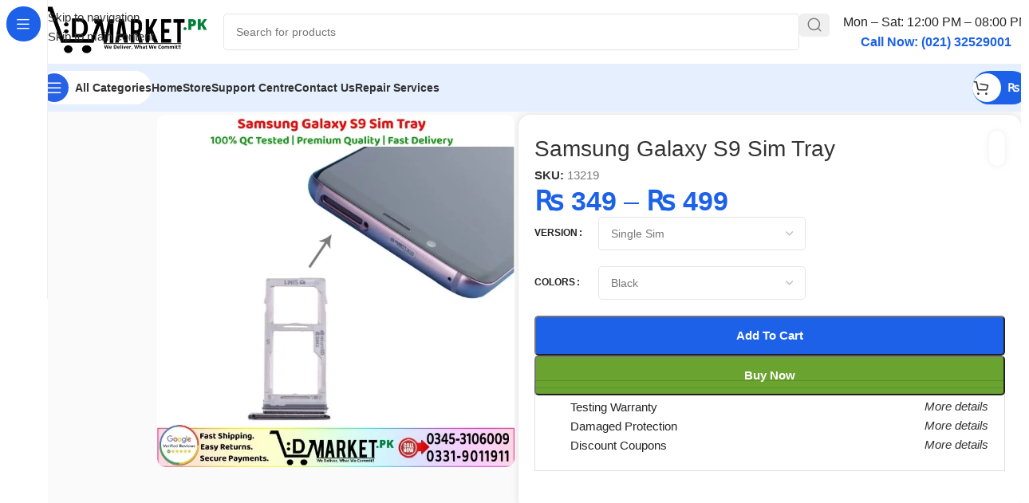

--- FILE ---
content_type: text/html; charset=UTF-8
request_url: https://dmarket.pk/samsung-galaxy-s9-sim-tray/
body_size: 78373
content:
<!DOCTYPE html><html lang="en-US" prefix="og: https://ogp.me/ns#"><head><script data-no-optimize="1">var litespeed_docref=sessionStorage.getItem("litespeed_docref");litespeed_docref&&(Object.defineProperty(document,"referrer",{get:function(){return litespeed_docref}}),sessionStorage.removeItem("litespeed_docref"));</script>  <script type="litespeed/javascript" data-src="https://www.googletagmanager.com/gtag/js?id=G-7P0298PDRT"></script> <script type="litespeed/javascript">window.dataLayer=window.dataLayer||[];function gtag(){dataLayer.push(arguments)}
gtag('js',new Date());gtag('config','G-7P0298PDRT')</script> <meta charset="UTF-8"><link rel="profile" href="https://gmpg.org/xfn/11"><link rel="pingback" href="https://dmarket.pk/xmlrpc.php"><title>Samsung Galaxy S9 Sim Tray | Original | 2026 Exclusive !!</title><meta name="description" content="Want To Buy Samsung Galaxy S9 Sim Tray Slot Jacket In Pakistan? We’ll Deliver Mobile Replacement Parts. Fast Delivery + Warranty + COD!"/><meta name="robots" content="follow, index, max-snippet:-1, max-video-preview:-1, max-image-preview:large"/><link rel="canonical" href="https://dmarket.pk/samsung-galaxy-s9-sim-tray/" /><meta property="og:locale" content="en_US" /><meta property="og:type" content="product" /><meta property="og:title" content="Samsung Galaxy S9 Sim Tray | Original | 2026 Exclusive !!" /><meta property="og:description" content="Want To Buy Samsung Galaxy S9 Sim Tray Slot Jacket In Pakistan? We’ll Deliver Mobile Replacement Parts. Fast Delivery + Warranty + COD!" /><meta property="og:url" content="https://dmarket.pk/samsung-galaxy-s9-sim-tray/" /><meta property="og:site_name" content="DMarket.Pk" /><meta property="og:image" content="https://dmarket.pk/wp-content/uploads/2020/12/Samsung-Galaxy-S9-Sim-Tray-Price-In-Pakistan.jpg" /><meta property="og:image:secure_url" content="https://dmarket.pk/wp-content/uploads/2020/12/Samsung-Galaxy-S9-Sim-Tray-Price-In-Pakistan.jpg" /><meta property="og:image:width" content="720" /><meta property="og:image:height" content="710" /><meta property="og:image:alt" content="Samsung Galaxy S9 Sim Tray Price In Pakistan" /><meta property="og:image:type" content="image/jpeg" /><meta property="product:brand" content="Samsung" /><meta property="product:availability" content="instock" /><meta name="twitter:card" content="summary_large_image" /><meta name="twitter:title" content="Samsung Galaxy S9 Sim Tray | Original | 2026 Exclusive !!" /><meta name="twitter:description" content="Want To Buy Samsung Galaxy S9 Sim Tray Slot Jacket In Pakistan? We’ll Deliver Mobile Replacement Parts. Fast Delivery + Warranty + COD!" /><meta name="twitter:site" content="@dmarket_pk" /><meta name="twitter:creator" content="@dmarket_pk" /><meta name="twitter:image" content="https://dmarket.pk/wp-content/uploads/2020/12/Samsung-Galaxy-S9-Sim-Tray-Price-In-Pakistan.jpg" /><meta name="twitter:label1" content="Price" /><meta name="twitter:data1" content="&#8360;&nbsp;349 - &#8360;&nbsp;499" /><meta name="twitter:label2" content="Availability" /><meta name="twitter:data2" content="In stock" /> <script type="application/ld+json" class="rank-math-schema">{"@context":"https://schema.org","@graph":[{"@type":"Place","@id":"https://dmarket.pk/#place","address":{"@type":"PostalAddress","streetAddress":"Head Office No 1224, 12th Floor, Al Najeebi Electronic Market,","addressLocality":"Abdullah Haroon Rd","addressRegion":"Saddar,Karachi","postalCode":"74400","addressCountry":"PK"}},{"@type":["ElectronicsStore","Organization"],"@id":"https://dmarket.pk/#organization","name":"DMarket.Pk","url":"https://dmarket.pk","sameAs":["https://www.facebook.com/DMarket.Pk01","https://twitter.com/dmarket_pk","https://www.instagram.com/dmarketpk/","https://www.youtube.com/@DMarketPK","https://www.pinterest.com/dmarketpk/","https://www.linkedin.com/in/dmarket-pk/","https://www.tiktok.com/@dmarket.pk"],"email":"Info@dmarket.pk","address":{"@type":"PostalAddress","streetAddress":"Head Office No 1224, 12th Floor, Al Najeebi Electronic Market,","addressLocality":"Abdullah Haroon Rd","addressRegion":"Saddar,Karachi","postalCode":"74400","addressCountry":"PK"},"logo":{"@type":"ImageObject","@id":"https://dmarket.pk/#logo","url":"https://dmarket.pk/wp-content/uploads/2024/09/512x512.png","contentUrl":"https://dmarket.pk/wp-content/uploads/2024/09/512x512.png","caption":"DMarket.Pk","inLanguage":"en-US","width":"512","height":"512"},"priceRange":"$$","openingHours":["Monday,Tuesday,Wednesday,Thursday,Friday,Saturday 12:00-20:00","Sunday Closed"],"description":"DMarket.pk is Pakistan\u2019s top choice for mobile phones, tablets, laptops, smartwatches, and used devices. We provide expert repair services, genuine parts, and quality used mobiles, including gaming phones, at great prices. Registered with FBR (No. 7601206-4) and Trademark (No. 756301), we guarantee trust and top-notch customer satisfaction.","legalName":"DMarket.Pk","location":{"@id":"https://dmarket.pk/#place"},"image":{"@id":"https://dmarket.pk/#logo"},"telephone":"+923453106009"},{"@type":"WebSite","@id":"https://dmarket.pk/#website","url":"https://dmarket.pk","name":"DMarket.Pk","alternateName":"DMart","publisher":{"@id":"https://dmarket.pk/#organization"},"inLanguage":"en-US"},{"@type":"ImageObject","@id":"https://dmarket.pk/wp-content/uploads/2020/12/Samsung-Galaxy-S9-Sim-Tray-Price-In-Pakistan.jpg","url":"https://dmarket.pk/wp-content/uploads/2020/12/Samsung-Galaxy-S9-Sim-Tray-Price-In-Pakistan.jpg","width":"720","height":"710","caption":"Samsung Galaxy S9 Sim Tray Price In Pakistan","inLanguage":"en-US"},{"@type":["ItemPage","FAQPage"],"@id":"https://dmarket.pk/samsung-galaxy-s9-sim-tray/#webpage","url":"https://dmarket.pk/samsung-galaxy-s9-sim-tray/","name":"Samsung Galaxy S9 Sim Tray | Original | 2026 Exclusive !!","datePublished":"2020-12-10T16:58:09+05:00","dateModified":"2025-11-06T15:51:40+05:00","isPartOf":{"@id":"https://dmarket.pk/#website"},"primaryImageOfPage":{"@id":"https://dmarket.pk/wp-content/uploads/2020/12/Samsung-Galaxy-S9-Sim-Tray-Price-In-Pakistan.jpg"},"inLanguage":"en-US","mainEntity":[{"@type":"Question","url":"https://dmarket.pk/samsung-galaxy-s9-sim-tray/#faq-question-1735731198332","name":"How do I know if my Samsung Galaxy S9 Sim Tray needs replacement?","acceptedAnswer":{"@type":"Answer","text":"If your SIM card is not being detected, keeps getting stuck, or the tray is physically damaged, it\u2019s time to replace your Samsung Galaxy S9 Sim Tray."}},{"@type":"Question","url":"https://dmarket.pk/samsung-galaxy-s9-sim-tray/#faq-question-1750241868771","name":"Can I replace the Samsung Galaxy S9 Sim Tray at home?","acceptedAnswer":{"@type":"Answer","text":"Yes, the Samsung Galaxy S9 Sim Tray is very easy to replace. Just use a SIM ejector pin, insert the new tray, and your phone will be ready in seconds\u2014no repair shop needed."}},{"@type":"Question","url":"https://dmarket.pk/samsung-galaxy-s9-sim-tray/#faq-question-1750242026208","name":"What if my Samsung Galaxy S9 Sim Tray replacement doesn\u2019t fix the problem?","acceptedAnswer":{"@type":"Answer","text":"If the SIM still isn\u2019t detected after replacing the Samsung Galaxy S9 Sim Tray, the issue may be with the internal SIM Card Reader Socket. In this case, professional repair service is required."}}]},{"@type":"Product","brand":{"@type":"Brand","name":"Samsung"},"name":"Samsung Galaxy S9 Sim Tray | Original | 2026 Exclusive !!","description":"Want To Buy Samsung Galaxy S9 Sim Tray Slot Jacket In Pakistan? We\u2019ll Deliver Mobile Replacement Parts. Fast Delivery + Warranty + COD!","sku":"13219","category":"Spare Parts &gt; Mobile Parts &gt; Outer Parts &gt; Sim Tray Jacket","mainEntityOfPage":{"@id":"https://dmarket.pk/samsung-galaxy-s9-sim-tray/#webpage"},"image":[{"@type":"ImageObject","url":"https://dmarket.pk/wp-content/uploads/2020/12/Samsung-Galaxy-S9-Sim-Tray-Price-In-Pakistan.jpg","height":"710","width":"720"},{"@type":"ImageObject","url":"https://dmarket.pk/wp-content/uploads/2020/12/Samsung-Galaxy-S9-Sim-Tray-Price-In-Pakistan-1-3.jpg","height":"710","width":"720"},{"@type":"ImageObject","url":"https://dmarket.pk/wp-content/uploads/2020/12/Samsung-Galaxy-S9-Sim-Tray-Price-In-Pakistan-1-2.jpg","height":"710","width":"720"},{"@type":"ImageObject","url":"https://dmarket.pk/wp-content/uploads/2020/12/Samsung-Galaxy-S9-Sim-Tray-Price-In-Pakistan-1-1.jpg","height":"710","width":"720"},{"@type":"ImageObject","url":"https://dmarket.pk/wp-content/uploads/2020/12/Samsung-Galaxy-S9-Sim-Tray-Price-In-Pakistan-.jpg","height":"710","width":"720"}],"offers":{"@type":"AggregateOffer","lowPrice":"349","highPrice":"499","offerCount":"10","priceCurrency":"PKR","availability":"http://schema.org/InStock","seller":{"@type":"Organization","@id":"https://dmarket.pk/","name":"DMarket.Pk","url":"https://dmarket.pk","logo":"https://dmarket.pk/wp-content/uploads/2024/09/512x512.png"},"url":"https://dmarket.pk/samsung-galaxy-s9-sim-tray/"},"color":"Black, Blue, Gray, Purple, Red","@id":"https://dmarket.pk/samsung-galaxy-s9-sim-tray/#richSnippet"}]}</script> <link rel='dns-prefetch' href='//fonts.googleapis.com' /><link rel="alternate" type="application/rss+xml" title="DMarket.Pk &raquo; Feed" href="https://dmarket.pk/feed/" /><link rel="alternate" type="application/rss+xml" title="DMarket.Pk &raquo; Comments Feed" href="https://dmarket.pk/comments/feed/" /><link rel="alternate" type="application/rss+xml" title="DMarket.Pk &raquo; Samsung Galaxy S9 Sim Tray Comments Feed" href="https://dmarket.pk/samsung-galaxy-s9-sim-tray/feed/" /><link rel="alternate" title="oEmbed (JSON)" type="application/json+oembed" href="https://dmarket.pk/wp-json/oembed/1.0/embed?url=https%3A%2F%2Fdmarket.pk%2Fsamsung-galaxy-s9-sim-tray%2F" /><link rel="alternate" title="oEmbed (XML)" type="text/xml+oembed" href="https://dmarket.pk/wp-json/oembed/1.0/embed?url=https%3A%2F%2Fdmarket.pk%2Fsamsung-galaxy-s9-sim-tray%2F&#038;format=xml" /><style id='wp-img-auto-sizes-contain-inline-css' type='text/css'>img:is([sizes=auto i],[sizes^="auto," i]){contain-intrinsic-size:3000px 1500px}
/*# sourceURL=wp-img-auto-sizes-contain-inline-css */</style><link data-optimized="2" rel="stylesheet" href="https://dmarket.pk/wp-content/litespeed/css/60faf1c1b1336d6add7da738bdd603da.css?ver=ca97f" /><style id='dm-chat-pro-style-inline-css' type='text/css'>.dm-chat-pro__button {
                background: #25D366 url('https://dmarket.pk/wp-content/plugins/dm-chat-pro/assets/images/whatsapp-icon.png') center/cover;
            }
        
/*# sourceURL=dm-chat-pro-style-inline-css */</style><style id='woocommerce-inline-inline-css' type='text/css'>.woocommerce form .form-row .required { visibility: visible; }
/*# sourceURL=woocommerce-inline-inline-css */</style> <script type="litespeed/javascript" data-src="https://dmarket.pk/wp-includes/js/jquery/jquery.min.js" id="jquery-core-js"></script> <script id="jquery-js-after" type="litespeed/javascript">const faLink=document.createElement('link');faLink.rel='stylesheet';faLink.href='https://cdnjs.cloudflare.com/ajax/libs/font-awesome/6.5.2/css/all.min.css';document.head.appendChild(faLink);document.addEventListener('DOMContentLiteSpeedLoaded',function(){const form=document.getElementById('ots-form'),spinner=document.getElementById('ots-spinner'),results=document.getElementById('ots-results');if(form){form.addEventListener('submit',function(e){e.preventDefault();spinner.style.display='block';results.innerHTML='';const formData=new FormData(form);formData.append('action','ots_track_order');formData.append('nonce','70f3e63c00');fetch('https://dmarket.pk/wp-admin/admin-ajax.php',{method:'POST',body:formData}).then(response=>{if(!response.ok){throw new Error('Network response was not ok')}return response.json()}).then(data=>{spinner.style.display='none';if(data.success){results.innerHTML=data.data.html}else{results.innerHTML='<p class="ots-error">'+(data.data.message||'Invalid response from server')+'</p>'}}).catch(error=>{spinner.style.display='none';results.innerHTML='<p class="ots-error">Something went wrong. Please try again!</p>';console.error('Fetch Error:',error)})})}})</script> <script id="wc-add-to-cart-js-extra" type="litespeed/javascript">var wc_add_to_cart_params={"ajax_url":"/wp-admin/admin-ajax.php","wc_ajax_url":"/?wc-ajax=%%endpoint%%","i18n_view_cart":"View cart","cart_url":"https://dmarket.pk/cart/","is_cart":"","cart_redirect_after_add":"no"}</script> <script id="wc-single-product-js-extra" type="litespeed/javascript">var wc_single_product_params={"i18n_required_rating_text":"Please select a rating","i18n_rating_options":["1 of 5 stars","2 of 5 stars","3 of 5 stars","4 of 5 stars","5 of 5 stars"],"i18n_product_gallery_trigger_text":"View full-screen image gallery","review_rating_required":"yes","flexslider":{"rtl":!1,"animation":"slide","smoothHeight":!0,"directionNav":!1,"controlNav":"thumbnails","slideshow":!1,"animationSpeed":500,"animationLoop":!1,"allowOneSlide":!1},"zoom_enabled":"","zoom_options":[],"photoswipe_enabled":"","photoswipe_options":{"shareEl":!1,"closeOnScroll":!1,"history":!1,"hideAnimationDuration":0,"showAnimationDuration":0},"flexslider_enabled":""}</script> <script id="woocommerce-js-extra" type="litespeed/javascript">var woocommerce_params={"ajax_url":"/wp-admin/admin-ajax.php","wc_ajax_url":"/?wc-ajax=%%endpoint%%","i18n_password_show":"Show password","i18n_password_hide":"Hide password"}</script> <link rel="https://api.w.org/" href="https://dmarket.pk/wp-json/" /><link rel="alternate" title="JSON" type="application/json" href="https://dmarket.pk/wp-json/wp/v2/product/13219" /><link rel="EditURI" type="application/rsd+xml" title="RSD" href="https://dmarket.pk/xmlrpc.php?rsd" /><meta name="generator" content="WordPress 6.9" /><link rel='shortlink' href='https://dmarket.pk/?p=13219' /><style type="text/css">.comment-notes, .required-field-message { display: none !important; }</style><meta name="viewport" content="width=device-width, initial-scale=1.0, maximum-scale=1.0, user-scalable=no"><link rel="preload" as="font" href="https://dmarket.pk/wp-content/themes/woodmart/fonts/woodmart-font-2-400.woff2?v=8.3.9" type="font/woff2" crossorigin>
<noscript><style>.woocommerce-product-gallery{ opacity: 1 !important; }</style></noscript><link rel="icon" href="https://dmarket.pk/wp-content/uploads/2020/11/cropped-DMarket-32x32.png" sizes="32x32" /><link rel="icon" href="https://dmarket.pk/wp-content/uploads/2020/11/cropped-DMarket-192x192.png" sizes="192x192" /><link rel="apple-touch-icon" href="https://dmarket.pk/wp-content/uploads/2020/11/cropped-DMarket-180x180.png" /><meta name="msapplication-TileImage" content="https://dmarket.pk/wp-content/uploads/2020/11/cropped-DMarket-270x270.png" /><style></style><style id="wd-style-header_171341-css" data-type="wd-style-header_171341">:root{
	--wd-top-bar-h: .00001px;
	--wd-top-bar-sm-h: 40px;
	--wd-top-bar-sticky-h: .00001px;
	--wd-top-bar-brd-w: .00001px;

	--wd-header-general-h: 80px;
	--wd-header-general-sm-h: 60px;
	--wd-header-general-sticky-h: .00001px;
	--wd-header-general-brd-w: .00001px;

	--wd-header-bottom-h: 60px;
	--wd-header-bottom-sm-h: 60px;
	--wd-header-bottom-sticky-h: 60px;
	--wd-header-bottom-brd-w: .00001px;

	--wd-header-clone-h: .00001px;

	--wd-header-brd-w: calc(var(--wd-top-bar-brd-w) + var(--wd-header-general-brd-w) + var(--wd-header-bottom-brd-w));
	--wd-header-h: calc(var(--wd-top-bar-h) + var(--wd-header-general-h) + var(--wd-header-bottom-h) + var(--wd-header-brd-w));
	--wd-header-sticky-h: calc(var(--wd-top-bar-sticky-h) + var(--wd-header-general-sticky-h) + var(--wd-header-bottom-sticky-h) + var(--wd-header-clone-h) + var(--wd-header-brd-w));
	--wd-header-sm-h: calc(var(--wd-top-bar-sm-h) + var(--wd-header-general-sm-h) + var(--wd-header-bottom-sm-h) + var(--wd-header-brd-w));
}






.whb-header-bottom .wd-dropdown {
	margin-top: 9px;
}

.whb-header-bottom .wd-dropdown:after {
	height: 20px;
}

.whb-sticked .whb-header-bottom .wd-dropdown:not(.sub-sub-menu) {
	margin-top: 9px;
}

.whb-sticked .whb-header-bottom .wd-dropdown:not(.sub-sub-menu):after {
	height: 20px;
}


		
.whb-1yjd6g8pvqgh79uo6oce {
	--wd-form-brd-radius: 5px;
}
.whb-astl1dj8gn2hnzj4opss.info-box-wrapper div.wd-info-box {
	--ib-icon-sp: 10px;
}
.whb-astl1dj8gn2hnzj4opss .wd-info-box .info-box-title {
	font-size: 12;
}
.whb-astl1dj8gn2hnzj4opss .wd-info-box .info-box-content .info-box-title {
	line-height: 1em;
}
.whb-astl1dj8gn2hnzj4opss .info-box-content .info-box-inner {
	color: rgba(28, 97, 231, 1);
	font-size: 14px;
	line-height: 1em;
}
.wd-nav-mobile .wd-nav-img {
	--nav-img-width: 38px;
	--nav-img-height: 38px;
}
.whb-row .whb-2nv3hr31pqbmpz18ccjg.wd-tools-element .wd-tools-inner, .whb-row .whb-2nv3hr31pqbmpz18ccjg.wd-tools-element > a > .wd-tools-icon {
	color: rgba(51, 51, 51, 1);
	background-color: rgba(255, 255, 255, 1);
}
.whb-row .whb-2nv3hr31pqbmpz18ccjg.wd-tools-element:hover .wd-tools-inner, .whb-row .whb-2nv3hr31pqbmpz18ccjg.wd-tools-element:hover > a > .wd-tools-icon {
	color: rgba(51, 51, 51, 0.7);
}
.whb-2nv3hr31pqbmpz18ccjg.wd-tools-element.wd-design-8 .wd-tools-icon {
	color: rgba(255, 255, 255, 1);
	background-color: rgba(39, 97, 231, 1);
}
.whb-2nv3hr31pqbmpz18ccjg.wd-tools-element.wd-design-8:hover .wd-tools-icon {
	color: rgba(255, 255, 255, 0.7);
}
.whb-row .whb-eyi35wj5v52my2hec8de.wd-tools-element .wd-tools-inner, .whb-row .whb-eyi35wj5v52my2hec8de.wd-tools-element > a > .wd-tools-icon {
	color: rgba(255, 255, 255, 1);
	background-color: rgba(28, 97, 231, 1);
}
.whb-row .whb-eyi35wj5v52my2hec8de.wd-tools-element:hover .wd-tools-inner, .whb-row .whb-eyi35wj5v52my2hec8de.wd-tools-element:hover > a > .wd-tools-icon {
	color: rgba(255, 255, 255, 0.7);
	background-color: rgba(28, 97, 231, 1);
}
.whb-kv1cizir1p1hjpwwydal {
	--wd-form-brd-radius: 5px;
}
.whb-kv1cizir1p1hjpwwydal.wd-search-form.wd-header-search-form-mobile .searchform {
	--wd-form-bg: rgba(255, 255, 255, 1);
}
.whb-header-bottom {
	background-color: rgba(230, 239, 253, 1);
}</style><style id="wd-style-theme_settings_default-css" data-type="wd-style-theme_settings_default">@font-face {
	font-weight: normal;
	font-style: normal;
	font-family: "woodmart-font";
	src: url("//dmarket.pk/wp-content/themes/woodmart/fonts/woodmart-font-2-400.woff2?v=8.3.9") format("woff2");
}

@font-face {
	font-family: "star";
	font-weight: 400;
	font-style: normal;
	src: url("//dmarket.pk/wp-content/plugins/woocommerce/assets/fonts/star.eot?#iefix") format("embedded-opentype"), url("//dmarket.pk/wp-content/plugins/woocommerce/assets/fonts/star.woff") format("woff"), url("//dmarket.pk/wp-content/plugins/woocommerce/assets/fonts/star.ttf") format("truetype"), url("//dmarket.pk/wp-content/plugins/woocommerce/assets/fonts/star.svg#star") format("svg");
}

@font-face {
	font-family: "WooCommerce";
	font-weight: 400;
	font-style: normal;
	src: url("//dmarket.pk/wp-content/plugins/woocommerce/assets/fonts/WooCommerce.eot?#iefix") format("embedded-opentype"), url("//dmarket.pk/wp-content/plugins/woocommerce/assets/fonts/WooCommerce.woff") format("woff"), url("//dmarket.pk/wp-content/plugins/woocommerce/assets/fonts/WooCommerce.ttf") format("truetype"), url("//dmarket.pk/wp-content/plugins/woocommerce/assets/fonts/WooCommerce.svg#WooCommerce") format("svg");
}

:root {
	--wd-text-font: "Open Sans", Arial, Helvetica, sans-serif;
	--wd-text-font-weight: 400;
	--wd-text-color: #777777;
	--wd-text-font-size: 15px;
	--wd-title-font: "Lexend Deca", Arial, Helvetica, sans-serif;
	--wd-title-font-weight: 500;
	--wd-title-color: #242424;
	--wd-entities-title-font: "Lexend Deca", Arial, Helvetica, sans-serif;
	--wd-entities-title-font-weight: 500;
	--wd-entities-title-color: #333333;
	--wd-entities-title-color-hover: rgb(51 51 51 / 65%);
	--wd-alternative-font: "Lexend Deca", Arial, Helvetica, sans-serif;
	--wd-widget-title-font: "Lexend Deca", Arial, Helvetica, sans-serif;
	--wd-widget-title-font-weight: 500;
	--wd-widget-title-transform: capitalize;
	--wd-widget-title-color: #333;
	--wd-widget-title-font-size: 16px;
	--wd-header-el-font: "Open Sans", Arial, Helvetica, sans-serif;
	--wd-header-el-font-weight: 600;
	--wd-header-el-transform: capitalize;
	--wd-header-el-font-size: 14px;
	--wd-brd-radius: 10px;
	--wd-otl-style: dotted;
	--wd-otl-width: 2px;
	--wd-primary-color: rgb(28,97,231);
	--wd-alternative-color: rgba(28,97,231,0.2);
	--btn-default-bgcolor: rgb(225,235,255);
	--btn-default-bgcolor-hover: rgb(219,227,249);
	--btn-default-color: rgb(28,97,231);
	--btn-default-color-hover: rgb(28,97,231);
	--btn-accented-bgcolor: rgb(28,97,231);
	--btn-accented-bgcolor-hover: rgb(28,97,231);
	--btn-transform: capitalize;
	--wd-form-brd-width: 1px;
	--notices-success-bg: #459647;
	--notices-success-color: #fff;
	--notices-warning-bg: #E0B252;
	--notices-warning-color: #fff;
	--wd-link-color: #333333;
	--wd-link-color-hover: #242424;
}
.wd-age-verify-wrap {
	--wd-popup-width: 500px;
}
.wd-popup.wd-promo-popup {
	background-color: #111111;
	background-image: none;
	background-repeat: no-repeat;
	background-size: contain;
	background-position: left center;
}
.wd-promo-popup-wrap {
	--wd-popup-width: 800px;
}
:is(.woodmart-archive-shop .wd-builder-off,.wd-wishlist-content,.related-and-upsells,.cart-collaterals,.wd-shop-product,.wd-fbt) .wd-products-with-bg, :is(.woodmart-archive-shop .wd-builder-off,.wd-wishlist-content,.related-and-upsells,.cart-collaterals,.wd-shop-product,.wd-fbt) .wd-products-with-bg :is(.wd-product,.wd-cat) {
	--wd-prod-bg:rgb(255,255,255);
	--wd-bordered-bg:rgb(255,255,255);
}
:is(.woodmart-woocommerce-layered-nav, .wd-product-category-filter) .wd-scroll-content {
	max-height: 223px;
}
.wd-page-title .wd-page-title-bg img {
	object-fit: cover;
	object-position: center center;
}
.wd-footer {
	background-color: rgb(255,255,255);
	background-image: none;
}
html .wd-nav-mobile > li > a {
	text-transform: capitalize;
}
html .post.wd-post:not(.blog-design-small) .wd-entities-title {
	font-size: 18px;
}
html table th {
	font-size: 12px;
}
.page .wd-page-content {
	background-color: rgb(246,246,246);
	background-image: none;
}
.woodmart-archive-shop:not(.single-product) .wd-page-content {
	background-color: rgb(246,246,246);
	background-image: none;
}
.woodmart-archive-blog .wd-page-content {
	background-color: rgb(246,246,246);
	background-image: none;
}
html .wd-buy-now-btn {
	background: rgb(107,163,49);
}
html .wd-buy-now-btn:hover {
	background: rgb(95,158,44);
}
body, [class*=color-scheme-light], [class*=color-scheme-dark], .wd-search-form[class*="wd-header-search-form"] form.searchform, .wd-el-search .searchform {
	--wd-form-bg: rgb(255,255,255);
}
.mfp-wrap.wd-popup-quick-view-wrap {
	--wd-popup-width: 920px;
}
:root{
--wd-container-w: 1600px;
--wd-form-brd-radius: 5px;
--btn-accented-color: #fff;
--btn-accented-color-hover: #fff;
--btn-default-brd-radius: 5px;
--btn-default-box-shadow: none;
--btn-default-box-shadow-hover: none;
--btn-accented-brd-radius: 5px;
--btn-accented-box-shadow: none;
--btn-accented-box-shadow-hover: none;
}



.wd-page-title {
background-color: rgb(28,97,231);
}

/* Publish Date */
.entry-date published { 
  display: none; 
}

/* Hide quantity buttons only on single product page */
body.single-product .quantity {
    display: none !important;
}

/* "ON-Sale Lable Non */
.onsale.product-label {
  display: none;
}
/* Select Option Shop Page Sy Remove */
.wd-hover-fw-button .wd-add-btn {
	  display: none;
}

/* "Single Product Youtube Video Top Left */
.product-additional-galleries {
top: 0;
bottom: auto;
margin-top: -30px;
margin-left: -15px;
}

/* "Video Button Color Change In single Product */
.product-video-button.wd-action-btn.wd-style-icon-bg-text>a {
    background-color: red;
    color: white;
}
/* "Out Of Stock Text Color Change */
.product-label.out-of-stock {
    background-color: red;
    color: white;
}
.single-product .cart.bundle_data {
    display: flex;
}

/* Checkout Page Notice, Continue Shopping */
.woocommerce-notices-wrapper {
  display: none;
}
/* "Buy Now and add to cart Button Size Reduce */
.wd-buy-now-btn { width: 200px !important; height: 50px !important; }
.single_add_to_cart_button { width: 200px !important; height: 50px !important; }

/* Quantity icon hide */
.product-image-summary .quantity {
display: none !important;
}

/* Blogs Sy Tag Hide Kiye Hain */
.single-meta-tags{
display:none;
}

/* Single Product Page Categories and Tags Hide */
.single-product .product_meta .tagged_as,
.single-product .product_meta .posted_in {
    display: none;
}

/* Shop Page Blow Box hide Description */

.page-id-8 #wd-2cb42353 {
    display: none;
}

/* Hide blog top image, post meta, author, and footer */
.wd-post-image img,
.wd-meta-author,
.wd-post-meta,
.wd-single-footer {
    display: none !important;
}@media (min-width: 768px) and (max-width: 1024px) {
	.joinchat {
    --bottom: 45px;
    --sep: 6px;
    --header: 12px;
}


}

@media (min-width: 577px) and (max-width: 767px) {
	.joinchat {
    --bottom: 45px;
    --sep: 6px;
    --header: 12px;
}


}

@media (max-width: 576px) {
	.joinchat {
    --bottom: 45px;
    --sep: 6px;
    --header: 12px;
	
/* Buy Now and add to cart mobile view me setting */
}
body .wd-buy-now-btn {
    margin-left: 10px;
	  display:block;
	  min-width:100%;
	  margin-left:0;
}
body .wd-buy-now-btn:hover {
    margin-left: 10px;
		display:block;
	  min-width:100%;
	  margin-left:0;
}

/* "Shop Page showing all item counts remove */
body .wd-shop-tools p{
display:none!important;
}
}</style></head><body class="wp-singular product-template-default single single-product postid-13219 wp-theme-woodmart wp-child-theme-woodmart-child theme-woodmart woocommerce woocommerce-page woocommerce-no-js wrapper-wide  categories-accordion-on woodmart-ajax-shop-on sticky-toolbar-on hide-larger-price wd-sticky-nav-enabled"> <script type="text/javascript" id="wd-flicker-fix">// Flicker fix.</script> <div class="wd-skip-links">
<a href="#menu-main-header-menu-pc" class="wd-skip-navigation btn">
Skip to navigation					</a>
<a href="#main-content" class="wd-skip-content btn">
Skip to main content			</a></div><div class="wd-sticky-nav wd-hide-md"><div class="wd-sticky-nav-title">
<span>
All Categories					</span></div><ul id="menu-sticky-navigation-pc" class="menu wd-nav wd-nav-vertical wd-nav-sticky wd-dis-act"><li id="menu-item-221318" class="menu-item menu-item-type-taxonomy menu-item-object-product_cat current-product-ancestor menu-item-221318 item-level-0 menu-mega-dropdown wd-event-hover menu-item-has-children" style="--wd-dropdown-width: 680px;--wd-dropdown-padding: 20px;"><a href="https://dmarket.pk/mobile-spare-parts/" class="woodmart-nav-link"><img  alt="Hardware &amp; Components" src="https://dmarket.pk/wp-content/themes/woodmart/images/lazy.svg" data-src="https://dmarket.pk/wp-content/uploads/2023/01/Hardware-Components.svg" title="Hardware &#038; Components" class=" wd-lazy-fade wd-nav-img" width="18" height="18"><span class="nav-link-text">Mobile Parts</span></a><div class="wd-dropdown-menu wd-dropdown wd-design-full-height color-scheme-dark wd-scroll"><div class="wd-scroll-content"><div class="wd-dropdown-inner"><div class="container wd-entry-content"><style id="wd-style-blocks-221319-css" data-type="wd-style-blocks-221319">#wd-9c1dbad4{color: #000000;font-size: 18px;}#wd-e675bbfc{padding-right: 10px;padding-left: 10px;}#wd-2feab7fa{--wd-marquee-speed: 20s;}</style><div id="wd-de54b189" class="wp-block-wd-row"><div id="wd-e675bbfc" class="wp-block-wd-column"><p id="wd-9c1dbad4" class="wp-block-wd-paragraph"><strong>Trusted Mobile Parts – Reliable &amp; Durable</strong></p></div></div><div id="wd-b523e911" class="wp-block-wd-divider wd-style-line"></div><div id="wd-53e0e2fc" class="wp-block-wd-row"><div id="wd-a6b7ed36" class="wp-block-wd-column"><ul id="wd-a05b183b" class="wp-block-wd-menu-list wd-sub-menu wd-sub-accented"><li><a href="https://dmarket.pk/audio-components/"><img decoding="async" src="https://dmarket.pk/wp-content/themes/woodmart/images/lazy.svg" data-src="https://dmarket.pk/wp-content/uploads/2025/06/audio-svgrepo-com.svg" class=" wd-lazy-fade wp-image-221330" alt=""/>Audio Components</a><ul class="sub-sub-menu"><li id="wd-a228d761" class="wp-block-wd-menu-list-item"><a href="https://dmarket.pk/earpieces-ear-speaker/">Earpieces Ear Speaker</a></li><li id="wd-5303f8b6" class="wp-block-wd-menu-list-item"><a href="https://dmarket.pk/loud-speaker-earpiece/">Loudspeakers Buzzer</a></li><li id="wd-c6b62028" class="wp-block-wd-menu-list-item"><a href="https://dmarket.pk/handsfree-jack/">Handsfree Connector Jack</a></li></ul></li></ul></div><div id="wd-d0230d37" class="wp-block-wd-column"><ul id="wd-4510efaa" class="wp-block-wd-menu-list wd-sub-menu wd-sub-accented"><li><a><img decoding="async" src="https://dmarket.pk/wp-content/themes/woodmart/images/lazy.svg" data-src="https://dmarket.pk/wp-content/uploads/2025/06/camera.svg" class=" wd-lazy-fade wp-image-221331" alt=""/>Camera Components</a><ul class="sub-sub-menu"><li id="wd-83ea8da1" class="wp-block-wd-menu-list-item"><a href="https://dmarket.pk/back-camera-lens/">Camera Lens Glass </a></li><li id="wd-f7f7339f" class="wp-block-wd-menu-list-item"><a href="https://dmarket.pk/camera/">Cameras Modules</a></li><li id="wd-31486264" class="wp-block-wd-menu-list-item"><a href="https://dmarket.pk/camera-lift-motor/">Camera Lift Motor</a></li></ul></li></ul></div></div><div id="wd-73c91ea6" class="wp-block-wd-divider wd-style-line"></div><div id="wd-fb506a13" class="wp-block-wd-row"><div id="wd-782237bf" class="wp-block-wd-column"><ul id="wd-4fc3c80a" class="wp-block-wd-menu-list wd-sub-menu wd-sub-accented"><li><a href="https://dmarket.pk/outer-parts/"><img decoding="async" src="https://dmarket.pk/wp-content/themes/woodmart/images/lazy.svg" data-src="https://dmarket.pk/wp-content/uploads/2025/06/mobile-setting.svg" class=" wd-lazy-fade wp-image-221339" alt=""/>Outer Parts</a><ul class="sub-sub-menu"><li id="wd-38083ab0" class="wp-block-wd-menu-list-item"><a href="https://dmarket.pk/back-glass-battery-cover/">Back Glass (Covers)</a></li><li id="wd-5e800a19" class="wp-block-wd-menu-list-item"><a href="https://dmarket.pk/full-body-frame-housing/">Full Body Frame Housing</a></li><li id="wd-67c2a274" class="wp-block-wd-menu-list-item"><a href="https://dmarket.pk/side-keys-button/">Side Keys Button</a></li><li id="wd-9dd0f43d" class="wp-block-wd-menu-list-item"><a href="https://dmarket.pk/sim-tray-jacket/">Sim Tray Jacket</a></li></ul></li></ul></div><div id="wd-0808f46c" class="wp-block-wd-column"><ul id="wd-8ae58018" class="wp-block-wd-menu-list wd-sub-menu wd-sub-accented"><li><a href="https://dmarket.pk/connectors/"><img decoding="async" src="https://dmarket.pk/wp-content/themes/woodmart/images/lazy.svg" data-src="https://dmarket.pk/wp-content/uploads/2025/06/connector.svg" class=" wd-lazy-fade wp-image-221338" alt=""/>Connectors</a><ul class="sub-sub-menu"><li id="wd-c52227d7" class="wp-block-wd-menu-list-item"><a href="https://dmarket.pk/battery-connector/">Battery Connector</a></li><li id="wd-0d26385b" class="wp-block-wd-menu-list-item"><a href="https://dmarket.pk/charging-connector/">Charging Connector</a></li><li id="wd-9cc79239" class="wp-block-wd-menu-list-item"><a href="https://dmarket.pk/lcd-display-connectors/">Display Connector</a></li><li id="wd-062f16cd" class="wp-block-wd-menu-list-item"><a href="https://dmarket.pk/sim-reader-connector/">SIM Card Reader Socket</a></li></ul></li></ul></div></div><div id="wd-484d12dc" class="wp-block-wd-divider wd-style-line"></div><div id="wd-ca9990e4" class="wp-block-wd-row"><div id="wd-b4e6fda4" class="wp-block-wd-column"><ul id="wd-e1591df0" class="wp-block-wd-menu-list wd-sub-menu wd-sub-accented"><li><a href="https://dmarket.pk/flex-cable-strip/"><img decoding="async" src="https://dmarket.pk/wp-content/themes/woodmart/images/lazy.svg" data-src="https://dmarket.pk/wp-content/uploads/2025/06/cable-line.svg" class=" wd-lazy-fade wp-image-221332" alt=""/>Flex Cable Strips</a><ul class="sub-sub-menu"><li id="wd-a6a5afb1" class="wp-block-wd-menu-list-item"><a href="https://dmarket.pk/sensor-flex/">Ear Speaker Flex (iPhone)</a></li><li id="wd-8a92376e" class="wp-block-wd-menu-list-item"><a href="https://dmarket.pk/spin-axis-flex-cable/">Flip/Folding Phone Flex</a></li><li id="wd-855fafd7" class="wp-block-wd-menu-list-item"><a href="https://dmarket.pk/lcd-display-flex-cable/">LCD Display Flex Cable</a></li><li id="wd-d96d0133" class="wp-block-wd-menu-list-item"><a href="https://dmarket.pk/motherboard-flex-strip/">Motherboard Flex Cable</a></li><li id="wd-26daa45e" class="wp-block-wd-menu-list-item"><a href="https://dmarket.pk/power-button-volume-button-flex/">Power &amp; Volume Button Flex</a></li></ul></li></ul></div><div id="wd-cae052e1" class="wp-block-wd-column"><ul id="wd-2cfff020" class="wp-block-wd-menu-list wd-sub-menu wd-sub-accented"><li><a href="https://dmarket.pk/power-charging-components/"><img decoding="async" src="https://dmarket.pk/wp-content/themes/woodmart/images/lazy.svg" data-src="https://dmarket.pk/wp-content/uploads/2025/06/power.svg" class=" wd-lazy-fade wp-image-221337" alt=""/>Power &amp; Charging</a><ul class="sub-sub-menu"><li id="wd-fc03384a" class="wp-block-wd-menu-list-item"><a href="https://dmarket.pk/charging-port/">Charging Port</a></li><li id="wd-b0d55a2b" class="wp-block-wd-menu-list-item"><a href="https://dmarket.pk/mobile-batteries/">Mobile Batteries</a></li></ul></li></ul><ul id="wd-6e05c455" class="wp-block-wd-menu-list wd-sub-menu wd-sub-accented"><li><a href="https://dmarket.pk/miscellaneous-mobile-parts/"><img decoding="async" src="https://dmarket.pk/wp-content/themes/woodmart/images/lazy.svg" data-src="https://dmarket.pk/wp-content/uploads/2025/06/smartphone-miscellaneous.svg" class=" wd-lazy-fade wp-image-221340" alt=""/>Other Components</a><ul class="sub-sub-menu"><li id="wd-9cb98182" class="wp-block-wd-menu-list-item"><a href="https://dmarket.pk/motherboard/">Motherboard</a></li></ul></li></ul></div></div><div id="wd-e8ed3dac" class="wp-block-wd-divider wd-style-line"></div><div id="wd-3da08fb0" class="wp-block-wd-row"><div id="wd-101f9581" class="wp-block-wd-column"><ul id="wd-c8666a67" class="wp-block-wd-menu-list wd-sub-menu wd-sub-accented"><li><a href="https://dmarket.pk/fingerprint-components/"><img decoding="async" src="https://dmarket.pk/wp-content/themes/woodmart/images/lazy.svg" data-src="https://dmarket.pk/wp-content/uploads/2025/06/fingerprint.svg" class=" wd-lazy-fade wp-image-221334" alt=""/>Fingerprint Components</a><ul class="sub-sub-menu"><li id="wd-505f9715" class="wp-block-wd-menu-list-item"><a href="https://dmarket.pk/fingerprint-sensor-flex/">Fingerprint Sensor Flex Cable</a></li><li id="wd-ce5b6fb4" class="wp-block-wd-menu-list-item"><a href="https://dmarket.pk/fingerprint-sensor-scanner/">Fingerprint Sensors Scanner</a></li></ul></li></ul></div><div id="wd-a6b12660" class="wp-block-wd-column"></div></div><div id="wd-79b27797" class="wp-block-wd-divider wd-style-line"></div><div id="wd-2feab7fa" class="wd-marquee" ><div class="wd-marquee-content"><div id="wd-a9ec6161" class="wp-block-wd-marquee-item wd-marquee-item"><div id="wd-50639b6a" class="wp-block-wd-icon"><img decoding="async" width="200" height="100" class=" wd-lazy-fade wp-image-221384" src="https://dmarket.pk/wp-content/themes/woodmart/images/lazy.svg" data-src="https://dmarket.pk/wp-content/uploads/2025/06/Nokia-Brand-Logo.webp" alt="Nokia-Brand-Logo" srcset="" data-srcset="https://dmarket.pk/wp-content/uploads/2025/06/Nokia-Brand-Logo.webp 200w, https://dmarket.pk/wp-content/uploads/2025/06/Nokia-Brand-Logo-150x75.webp 150w" sizes="(max-width: 200px) 100vw, 200px" /></div></div><div id="wd-0010a558" class="wp-block-wd-marquee-item wd-marquee-item"><div id="wd-483d13e5" class="wp-block-wd-icon"><img decoding="async" width="200" height="100" class=" wd-lazy-fade wp-image-221391" src="https://dmarket.pk/wp-content/themes/woodmart/images/lazy.svg" data-src="https://dmarket.pk/wp-content/uploads/2025/06/Sharp-Brand-Logo_.webp" alt="Sharp-Brand-Logo_" srcset="" data-srcset="https://dmarket.pk/wp-content/uploads/2025/06/Sharp-Brand-Logo_.webp 200w, https://dmarket.pk/wp-content/uploads/2025/06/Sharp-Brand-Logo_-150x75.webp 150w" sizes="(max-width: 200px) 100vw, 200px" /></div></div><div id="wd-c24c2d42" class="wp-block-wd-marquee-item wd-marquee-item"><div id="wd-998c2477" class="wp-block-wd-icon"><img decoding="async" width="200" height="100" class=" wd-lazy-fade wp-image-221376" src="https://dmarket.pk/wp-content/themes/woodmart/images/lazy.svg" data-src="https://dmarket.pk/wp-content/uploads/2025/06/Google-Brand-Logo.webp" alt="Google-Brand-Logo" srcset="" data-srcset="https://dmarket.pk/wp-content/uploads/2025/06/Google-Brand-Logo.webp 200w, https://dmarket.pk/wp-content/uploads/2025/06/Google-Brand-Logo-150x75.webp 150w" sizes="(max-width: 200px) 100vw, 200px" /></div></div><div id="wd-f6cfd7f0" class="wp-block-wd-marquee-item wd-marquee-item"><div id="wd-d73417cd" class="wp-block-wd-icon"><img decoding="async" width="200" height="100" class=" wd-lazy-fade wp-image-221433" src="https://dmarket.pk/wp-content/themes/woodmart/images/lazy.svg" data-src="https://dmarket.pk/wp-content/uploads/2025/06/LenovoBrand-Logo.webp" alt="" srcset="" data-srcset="https://dmarket.pk/wp-content/uploads/2025/06/LenovoBrand-Logo.webp 200w, https://dmarket.pk/wp-content/uploads/2025/06/LenovoBrand-Logo-150x75.webp 150w" sizes="(max-width: 200px) 100vw, 200px" /></div></div><div id="wd-60591039" class="wp-block-wd-marquee-item wd-marquee-item"><div id="wd-066db1fc" class="wp-block-wd-icon"><img decoding="async" width="200" height="100" class=" wd-lazy-fade wp-image-221383" src="https://dmarket.pk/wp-content/themes/woodmart/images/lazy.svg" data-src="https://dmarket.pk/wp-content/uploads/2025/06/Motorola-Brand-Logo.webp" alt="Motorola-Brand-Logo" srcset="" data-srcset="https://dmarket.pk/wp-content/uploads/2025/06/Motorola-Brand-Logo.webp 200w, https://dmarket.pk/wp-content/uploads/2025/06/Motorola-Brand-Logo-150x75.webp 150w" sizes="(max-width: 200px) 100vw, 200px" /></div></div><div id="wd-8c9d8db2" class="wp-block-wd-marquee-item wd-marquee-item"><div id="wd-3c003721" class="wp-block-wd-icon"><img decoding="async" width="200" height="100" class=" wd-lazy-fade wp-image-221386" src="https://dmarket.pk/wp-content/themes/woodmart/images/lazy.svg" data-src="https://dmarket.pk/wp-content/uploads/2025/06/OnePlus-Brand-Logo.webp" alt="OnePlus-Brand-Logo" srcset="" data-srcset="https://dmarket.pk/wp-content/uploads/2025/06/OnePlus-Brand-Logo.webp 200w, https://dmarket.pk/wp-content/uploads/2025/06/OnePlus-Brand-Logo-150x75.webp 150w" sizes="(max-width: 200px) 100vw, 200px" /></div></div></div><div class="wd-marquee-content"><div id="wd-a9ec6161" class="wp-block-wd-marquee-item wd-marquee-item"><div id="wd-50639b6a" class="wp-block-wd-icon"><img decoding="async" width="200" height="100" class=" wd-lazy-fade wp-image-221384" src="https://dmarket.pk/wp-content/themes/woodmart/images/lazy.svg" data-src="https://dmarket.pk/wp-content/uploads/2025/06/Nokia-Brand-Logo.webp" alt="Nokia-Brand-Logo" srcset="" data-srcset="https://dmarket.pk/wp-content/uploads/2025/06/Nokia-Brand-Logo.webp 200w, https://dmarket.pk/wp-content/uploads/2025/06/Nokia-Brand-Logo-150x75.webp 150w" sizes="(max-width: 200px) 100vw, 200px" /></div></div><div id="wd-0010a558" class="wp-block-wd-marquee-item wd-marquee-item"><div id="wd-483d13e5" class="wp-block-wd-icon"><img decoding="async" width="200" height="100" class=" wd-lazy-fade wp-image-221391" src="https://dmarket.pk/wp-content/themes/woodmart/images/lazy.svg" data-src="https://dmarket.pk/wp-content/uploads/2025/06/Sharp-Brand-Logo_.webp" alt="Sharp-Brand-Logo_" srcset="" data-srcset="https://dmarket.pk/wp-content/uploads/2025/06/Sharp-Brand-Logo_.webp 200w, https://dmarket.pk/wp-content/uploads/2025/06/Sharp-Brand-Logo_-150x75.webp 150w" sizes="(max-width: 200px) 100vw, 200px" /></div></div><div id="wd-c24c2d42" class="wp-block-wd-marquee-item wd-marquee-item"><div id="wd-998c2477" class="wp-block-wd-icon"><img decoding="async" width="200" height="100" class=" wd-lazy-fade wp-image-221376" src="https://dmarket.pk/wp-content/themes/woodmart/images/lazy.svg" data-src="https://dmarket.pk/wp-content/uploads/2025/06/Google-Brand-Logo.webp" alt="Google-Brand-Logo" srcset="" data-srcset="https://dmarket.pk/wp-content/uploads/2025/06/Google-Brand-Logo.webp 200w, https://dmarket.pk/wp-content/uploads/2025/06/Google-Brand-Logo-150x75.webp 150w" sizes="(max-width: 200px) 100vw, 200px" /></div></div><div id="wd-f6cfd7f0" class="wp-block-wd-marquee-item wd-marquee-item"><div id="wd-d73417cd" class="wp-block-wd-icon"><img decoding="async" width="200" height="100" class=" wd-lazy-fade wp-image-221433" src="https://dmarket.pk/wp-content/themes/woodmart/images/lazy.svg" data-src="https://dmarket.pk/wp-content/uploads/2025/06/LenovoBrand-Logo.webp" alt="" srcset="" data-srcset="https://dmarket.pk/wp-content/uploads/2025/06/LenovoBrand-Logo.webp 200w, https://dmarket.pk/wp-content/uploads/2025/06/LenovoBrand-Logo-150x75.webp 150w" sizes="(max-width: 200px) 100vw, 200px" /></div></div><div id="wd-60591039" class="wp-block-wd-marquee-item wd-marquee-item"><div id="wd-066db1fc" class="wp-block-wd-icon"><img decoding="async" width="200" height="100" class=" wd-lazy-fade wp-image-221383" src="https://dmarket.pk/wp-content/themes/woodmart/images/lazy.svg" data-src="https://dmarket.pk/wp-content/uploads/2025/06/Motorola-Brand-Logo.webp" alt="Motorola-Brand-Logo" srcset="" data-srcset="https://dmarket.pk/wp-content/uploads/2025/06/Motorola-Brand-Logo.webp 200w, https://dmarket.pk/wp-content/uploads/2025/06/Motorola-Brand-Logo-150x75.webp 150w" sizes="(max-width: 200px) 100vw, 200px" /></div></div><div id="wd-8c9d8db2" class="wp-block-wd-marquee-item wd-marquee-item"><div id="wd-3c003721" class="wp-block-wd-icon"><img decoding="async" width="200" height="100" class=" wd-lazy-fade wp-image-221386" src="https://dmarket.pk/wp-content/themes/woodmart/images/lazy.svg" data-src="https://dmarket.pk/wp-content/uploads/2025/06/OnePlus-Brand-Logo.webp" alt="OnePlus-Brand-Logo" srcset="" data-srcset="https://dmarket.pk/wp-content/uploads/2025/06/OnePlus-Brand-Logo.webp 200w, https://dmarket.pk/wp-content/uploads/2025/06/OnePlus-Brand-Logo-150x75.webp 150w" sizes="(max-width: 200px) 100vw, 200px" /></div></div></div></div></div></div></div></div></li><li id="menu-item-221464" class="menu-item menu-item-type-taxonomy menu-item-object-product_cat menu-item-221464 item-level-0 menu-mega-dropdown wd-event-hover menu-item-has-children" style="--wd-dropdown-width: 480px;--wd-dropdown-padding: 20px;"><a href="https://dmarket.pk/mobile-lcd-unit-panel/" class="woodmart-nav-link"><img  alt="mobile-check" src="https://dmarket.pk/wp-content/themes/woodmart/images/lazy.svg" data-src="https://dmarket.pk/wp-content/uploads/2025/06/mobile-check.svg" title="mobile-check" class=" wd-lazy-fade wd-nav-img" width="18" height="18"><span class="nav-link-text">Mobile LCD/LED Panel</span></a><div class="wd-dropdown-menu wd-dropdown wd-design-full-height color-scheme-dark wd-scroll"><div class="wd-scroll-content"><div class="wd-dropdown-inner"><div class="container wd-entry-content"><style id="wd-style-blocks-221468-css" data-type="wd-style-blocks-221468">#wd-8573aa76{color: #000000;font-size: 18px;}#wd-4f13ac46{--wd-row-gap: 0px;}#wd-51d0e870{color: #000000;font-size: 18px;}#wd-0b7fbc2c{color: #000000;}#wd-40442792 .wd-block-cover-img{background-image: url(https://dmarket.pk/wp-content/uploads/2025/06/Mobile-LCD-LED-Panel-Mega-Menu-Banner-01-DMarket.Pk_.webp);}@media (min-width: 769px) {#wd-a52a14fb{flex: 0 1 calc(50% - var(--wd-col-gap) * 1 / 2 );}#wd-ef087ea6{flex: 0 1 calc(50% - var(--wd-col-gap) * 1 / 2 );}}@media (max-width: 1024px) {#wd-4f13ac46{padding: 20px;}}</style><div id="wd-8b4d3e46" class="wp-block-wd-row"><div id="wd-e83c06b3" class="wp-block-wd-column"><p id="wd-8573aa76" class="wp-block-wd-paragraph"><strong>Pakistan# 1 LCD &amp; LED Unit Panel Collection!!</strong></p><div id="wd-b1649e3e" class="wp-block-wd-divider wd-style-line"></div></div></div><div id="wd-4f13ac46" class="wp-block-wd-container wd-dir-col"><div id="wd-ece8a76c" class="wp-block-wd-row"><div id="wd-a52a14fb" class="wp-block-wd-column"><ul id="wd-d4ca2353" class="wp-block-wd-menu-list wd-sub-menu wd-sub-accented"><li><a>Top Brand</a><ul class="sub-sub-menu"><li id="wd-aaabbdf1" class="wp-block-wd-menu-list-item"><a href="https://dmarket.pk/asus-lcd/">Asus LCD/LED</a></li><li id="wd-c671f8ff" class="wp-block-wd-menu-list-item"><a href="https://dmarket.pk/alcatel-lcd-panel-unit/">AlcaTel LCD/LED</a></li><li id="wd-dd374ac7" class="wp-block-wd-menu-list-item"><a href="https://dmarket.pk/allcall-lcd-panel-unit/">AllCall LCD/LED</a></li><li id="wd-286ca4e6" class="wp-block-wd-menu-list-item"><a href="https://dmarket.pk/dcode-lcd-panel-unit/">DCode LCD/LED</a></li><li id="wd-59f07d6f" class="wp-block-wd-menu-list-item"><a href="https://dmarket.pk/fujitsu-lcd-panel-unit/">Fujitsu LCD/LED<span class="menu-label menu-label-green">Demanding!</span></a></li><li id="wd-4420e9eb" class="wp-block-wd-menu-list-item"><a href="https://dmarket.pk/google-pixel-lcd/">Google Pixel LCD/LED</a></li><li id="wd-4b426f9f" class="wp-block-wd-menu-list-item"><a href="https://dmarket.pk/htc-lcd/">HTC LCD/LED</a></li><li id="wd-74ffae1f" class="wp-block-wd-menu-list-item"><a href="https://dmarket.pk/huawei-lcd/">Huawei LCD/LED</a></li><li id="wd-aef88d08" class="wp-block-wd-menu-list-item"><a href="https://dmarket.pk/infinix-lcd/">Infinix LCD/LED</a></li><li id="wd-1ca0b905" class="wp-block-wd-menu-list-item"><a href="https://dmarket.pk/iphone-lcd/">iPhone LCD/LED</a></li><li id="wd-32b98855" class="wp-block-wd-menu-list-item"><a href="https://dmarket.pk/itel-lcd/">iTel LCD/LED</a></li><li id="wd-2720ac2f" class="wp-block-wd-menu-list-item"><a href="https://dmarket.pk/lenovo-lcd/">Lenovo LCD/LED</a></li><li id="wd-67d7fe6b" class="wp-block-wd-menu-list-item"><a href="https://dmarket.pk/sharp-aquos-lcd/">Sharp Aquos LCD/LED<span class="menu-label menu-label-red">HOT</span></a></li><li id="wd-e9c4031e" class="wp-block-wd-menu-list-item"><a href="https://dmarket.pk/xiaomi-lcd/">Xiaomi LCD/LED</a></li><li id="wd-52682723" class="wp-block-wd-menu-list-item"><a href="https://dmarket.pk/zte-lcd/">ZTE LCD/LED</a></li></ul></li></ul></div><div id="wd-ef087ea6" class="wp-block-wd-column"><ul id="wd-c9aa2282" class="wp-block-wd-menu-list wd-sub-menu wd-sub-accented"><li><a>Most Selling</a><ul class="sub-sub-menu"><li id="wd-3f0e4de6" class="wp-block-wd-menu-list-item"><a href="https://dmarket.pk/lg-lcd/">LG LCD/LED</a></li><li id="wd-4630bcee" class="wp-block-wd-menu-list-item"><a href="https://dmarket.pk/motorola-lcd/">Motorola LCD/LED</a></li><li id="wd-47d5254d" class="wp-block-wd-menu-list-item"><a href="https://dmarket.pk/nokia-lcd/">Nokia LCD/LED</a></li><li id="wd-ea89df48" class="wp-block-wd-menu-list-item"><a href="https://dmarket.pk/nothing-phone-lcd/">Nothing Phone LCD/LED<span class="menu-label menu-label-primary">Super Hot</span></a></li><li id="wd-55d7f8c7" class="wp-block-wd-menu-list-item"><a href="https://dmarket.pk/oneplus-lcd/">OnePlus LCD/LED</a></li><li id="wd-1508e354" class="wp-block-wd-menu-list-item"><a href="https://dmarket.pk/oppo-lcd/">Oppo LCD/LED</a></li><li id="wd-3424d16d" class="wp-block-wd-menu-list-item"><a href="https://dmarket.pk/rakuten/">Rakuten LCD/LED</a></li><li id="wd-8177d073" class="wp-block-wd-menu-list-item"><a href="https://dmarket.pk/realme-lcd/">Realme LCD/LED</a></li><li id="wd-ae45773f" class="wp-block-wd-menu-list-item"><a href="https://dmarket.pk/samsung-galaxy-lcd/">Samsung LCD/LED</a></li><li id="wd-4450243c" class="wp-block-wd-menu-list-item"><a href="https://dmarket.pk/sparx-lcd-panel-unit/">Sparx LCD/LED</a></li><li id="wd-301f11e0" class="wp-block-wd-menu-list-item"><a href="https://dmarket.pk/sony-xperia-lcd/">Sony Xperia LCD/LED</a></li><li id="wd-66b4239f" class="wp-block-wd-menu-list-item"><a href="https://dmarket.pk/tecno-lcd/">Tecno LCD/LED</a></li><li id="wd-f8a5348d" class="wp-block-wd-menu-list-item"><a href="https://dmarket.pk/vivo-lcd/">Vivo LCD/LED</a></li></ul></li></ul></div></div></div><div id="wd-40442792" class="wp-block-wd-cover wd-hover-parent wd-lazy-bg"><div class="wd-block-cover-img"></div><div id="wd-8c91abd9" class="wp-block-wd-container wd-dir-col"><p id="wd-51d0e870" class="wp-block-wd-paragraph"><strong>Mobile Phones<br>LCD/LED Unit Panel</strong></p><p id="wd-0b7fbc2c" class="wp-block-wd-paragraph">Clear visuals and smooth <br>touch response.</p><a id="wd-9fc54d3d" class="wp-block-wd-button btn btn-style-default btn-color-primary btn-size-default btn-shape-semi-round" href="https://dmarket.pk/mobile-lcd-unit-panel/"><span>Shop Now</span></a></div></div></div></div></div></div></li><li id="menu-item-221473" class="menu-item menu-item-type-taxonomy menu-item-object-product_cat menu-item-221473 item-level-0 menu-mega-dropdown wd-event-hover menu-item-has-children" style="--wd-dropdown-width: 480px;--wd-dropdown-padding: 20px;"><a href="https://dmarket.pk/mobile-touch/" class="woodmart-nav-link"><img width="150" height="150" src="https://dmarket.pk/wp-content/themes/woodmart/images/lazy.svg" class="wd-nav-img wd-lazy-fade" alt="Mobile Touch Glass" loading="lazy" decoding="async" data-src="https://dmarket.pk/wp-content/uploads/2025/06/screen-150x150-1.webp" srcset="" /><span class="nav-link-text">Mobile Touch Glass</span></a><div class="wd-dropdown-menu wd-dropdown wd-design-full-height color-scheme-dark wd-scroll"><div class="wd-scroll-content"><div class="wd-dropdown-inner"><div class="container wd-entry-content"><style id="wd-style-blocks-221477-css" data-type="wd-style-blocks-221477">#wd-235ce8d2{color: #000000;font-weight: 800;font-size: 18px;}#wd-b39b80d1{color: #ffffff;font-size: 18px;}#wd-5fdac3bb{color: #ffffff;font-size: 13px;}#wd-289b29b5 .wd-block-cover-img{background-image: url(https://dmarket.pk/wp-content/uploads/2025/06/Mobile-Touch-Glass-Mega-Menu-Banner-01-DMarket.Pk_.webp);}</style><div id="wd-bf4cb803" class="wp-block-wd-row"><div id="wd-29ef4ac8" class="wp-block-wd-column"><p id="wd-235ce8d2" class="wp-block-wd-paragraph">Precision Touch Glass For a Flawless Experience.</p></div></div><div id="wd-db3ec8cb" class="wp-block-wd-divider wd-style-line"></div><div id="wd-19d3e3c6" class="wp-block-wd-row"><div id="wd-d203946f" class="wp-block-wd-column"><ul id="wd-a087aa6b" class="wp-block-wd-menu-list wd-sub-menu wd-sub-accented"><li><a>Top Brand</a><ul class="sub-sub-menu"><li id="wd-9518964a" class="wp-block-wd-menu-list-item"><a href="https://dmarket.pk/mobile-touch/?filter_brand=google">Google Pixel Touch Glass</a></li><li id="wd-1b8ecd28" class="wp-block-wd-menu-list-item"><a href="https://dmarket.pk/mobile-touch/?filter_brand=huawei">Huawei Touch Glass</a></li><li id="wd-33949b0d" class="wp-block-wd-menu-list-item"><a href="https://dmarket.pk/mobile-touch/?filter_brand=infinix">Infinix Touch Glass</a></li><li id="wd-48b1e175" class="wp-block-wd-menu-list-item"><a href="https://dmarket.pk/mobile-touch/?filter_brand=apple">iPhone Touch Glass</a></li><li id="wd-6fa871dc" class="wp-block-wd-menu-list-item"><a href="https://dmarket.pk/mobile-touch/?filter_brand=lg">LG Touch Glass</a></li><li id="wd-0a8a5e8d" class="wp-block-wd-menu-list-item"><a href="https://dmarket.pk/mobile-touch/?filter_brand=motorola">Motorola Touch Glass</a></li><li id="wd-48543402" class="wp-block-wd-menu-list-item"><a href="https://dmarket.pk/mobile-touch/?filter_brand=nokia">Nokia Touch Glass</a></li><li id="wd-6e4bc95b" class="wp-block-wd-menu-list-item"><a href="https://dmarket.pk/mobile-touch/?filter_brand=xiaomi">Xiaomi Touch Glass</a></li><li id="wd-e5f21565" class="wp-block-wd-menu-list-item"><a href="https://dmarket.pk/mobile-touch/?filter_brand=oneplus">OnePlus Touch Glass</a></li><li id="wd-37ded9fa" class="wp-block-wd-menu-list-item"><a href="https://dmarket.pk/mobile-touch/?filter_brand=sony">Sony Xperia Touch Glass</a></li></ul></li></ul></div><div id="wd-e000f35f" class="wp-block-wd-column"><ul id="wd-c812cf46" class="wp-block-wd-menu-list wd-sub-menu wd-sub-accented"><li><a>Most Demanding</a><ul class="sub-sub-menu"><li id="wd-a023796b" class="wp-block-wd-menu-list-item"><a href="https://dmarket.pk/mobile-touch/?filter_brand=oppo">Oppo Touch Glass</a></li><li id="wd-b73460c0" class="wp-block-wd-menu-list-item"><a href="https://dmarket.pk/mobile-touch/?filter_brand=realme">Realme Touch Glass</a></li><li id="wd-5c6e249f" class="wp-block-wd-menu-list-item"><a href="https://dmarket.pk/mobile-touch/?filter_brand=samsung">Samsung Galaxy Touch Glass</a></li><li id="wd-dccb5f0a" class="wp-block-wd-menu-list-item"><a href="https://dmarket.pk/mobile-touch/?filter_brand=sharp">Sharp Aquos Touch Glass<span class="menu-label menu-label-red">HOT</span></a></li><li id="wd-9898643a" class="wp-block-wd-menu-list-item"><a href="https://dmarket.pk/mobile-touch/?filter_brand=tecno">Tecno Touch Glass</a></li><li id="wd-c9a27e8e" class="wp-block-wd-menu-list-item"><a href="https://dmarket.pk/mobile-touch/?filter_brand=vivo">Vivo Touch Glass</a></li><li id="wd-9b94877b" class="wp-block-wd-menu-list-item"><a href="https://dmarket.pk/mobile-touch/?filter_brand=lenovo">Lenovo Touch Glass</a></li><li id="wd-e8834b0e" class="wp-block-wd-menu-list-item"><a href="https://dmarket.pk/mobile-touch/?filter_brand=tcl">TCL Touch Glass</a></li><li id="wd-15e94427" class="wp-block-wd-menu-list-item"><a href="https://dmarket.pk/mobile-touch/?filter_brand=zte">ZTE Touch Glass</a></li></ul></li></ul></div></div><div id="wd-289b29b5" class="wp-block-wd-cover wd-hover-parent wd-lazy-bg"><div class="wd-block-cover-img"></div><div id="wd-1fe76da7" class="wp-block-wd-container wd-dir-col"><p id="wd-b39b80d1" class="wp-block-wd-paragraph"><strong>Mobile Phones <br>Touch Glass</strong></p><p id="wd-5fdac3bb" class="wp-block-wd-paragraph">Smooth and crystal-clear <br>touch replacement.</p><a id="wd-c693b43f" class="wp-block-wd-button btn btn-style-default btn-color-primary btn-size-default btn-shape-semi-round" href="https://dmarket.pk/mobile-touch/"><span>Shop Now</span></a></div></div></div></div></div></div></li><li id="menu-item-221509" class="menu-item menu-item-type-taxonomy menu-item-object-product_cat menu-item-221509 item-level-0 menu-mega-dropdown wd-event-hover menu-item-has-children" style="--wd-dropdown-width: 480px;--wd-dropdown-padding: 20px;"><a href="https://dmarket.pk/tablet-parts/" class="woodmart-nav-link"><img  alt="tablet" src="https://dmarket.pk/wp-content/themes/woodmart/images/lazy.svg" data-src="https://dmarket.pk/wp-content/uploads/2025/06/tablet.svg" title="tablet" class=" wd-lazy-fade wd-nav-img" width="18" height="18"><span class="nav-link-text">Tablet Parts</span></a><div class="wd-dropdown-menu wd-dropdown wd-design-full-height color-scheme-dark wd-scroll"><div class="wd-scroll-content"><div class="wd-dropdown-inner"><div class="container wd-entry-content"><style id="wd-style-blocks-221511-css" data-type="wd-style-blocks-221511">#wd-07a08f74{color: #000000;font-weight: 800;font-size: 18px;}#wd-cd5f39cd{color: #ffffff;font-size: 26px;}#wd-e848b1c9{color: #ffffff;}#wd-94298d37 .wd-block-cover-img{background-image: url(https://dmarket.pk/wp-content/uploads/2025/06/Tablet-Partss-Mega-Menu-Banner.webp);}</style><div id="wd-5e3c0c26" class="wp-block-wd-row"><div id="wd-a69e9b2a" class="wp-block-wd-column"><p id="wd-07a08f74" class="wp-block-wd-paragraph">Fix it. Upgrade it. Like new again.</p></div></div><div id="wd-c94816fe" class="wp-block-wd-divider wd-style-line"></div><div id="wd-e6745882" class="wp-block-wd-row"><div id="wd-5fcd9c11" class="wp-block-wd-column"><ul id="wd-2d83b715" class="wp-block-wd-menu-list wd-sub-menu wd-sub-accented"><li><a>Touch Glass</a><ul class="sub-sub-menu"><li id="wd-cf0e1ef8" class="wp-block-wd-menu-list-item"><a href="https://dmarket.pk/product-tag/alcatel-tablet-touch-glass/">Alcatel Tablet Touch Glass</a></li><li id="wd-acceda45" class="wp-block-wd-menu-list-item"><a href="https://dmarket.pk/product-tag/huawei-tablet-touch-glass/">Huawei Tablet Touch Glass</a></li><li id="wd-02fb039c" class="wp-block-wd-menu-list-item"><a href="https://dmarket.pk/product-tag/apple-ipad-touch-glass/">iPad Touch Glass</a></li><li id="wd-4b55f763" class="wp-block-wd-menu-list-item"><a href="https://dmarket.pk/product-tag/lenovo-tablet-touch-glass/">Lenovo Tablet Touch Glass</a></li><li id="wd-3d18b713" class="wp-block-wd-menu-list-item"><a href="https://dmarket.pk/product-tag/samsung-galaxy-tab-touch-glass/">Samsung Tablet Touch Glass</a></li><li id="wd-b04ce60a" class="wp-block-wd-menu-list-item"><a href="https://dmarket.pk/product-tag/xiaomi-tablet-touch-glass/">Xiaomi Tablet Touch Glass</a></li></ul></li></ul></div><div id="wd-5a901f63" class="wp-block-wd-column"><ul id="wd-40dd5153" class="wp-block-wd-menu-list wd-sub-menu wd-sub-accented"><li><a>Tablet LCD/LED Unit Panel</a><ul class="sub-sub-menu"><li id="wd-d7deb700" class="wp-block-wd-menu-list-item"><a href="https://dmarket.pk/product-tag/samsung-galaxy-tablet-lcd-panel-unit/">Samsung Tablet LCD/LED</a></li><li id="wd-f1cde11a" class="wp-block-wd-menu-list-item"><a href="https://dmarket.pk/product-tag/ipad-lcd-panel-unit/">iPad LCD/LED</a></li><li id="wd-5a2fe5bd" class="wp-block-wd-menu-list-item"><a href="https://dmarket.pk/product-tag/xiaomi-pad-lcd-led-panel/">Xiaomi LCD/LED</a></li></ul></li></ul></div></div><div id="wd-37802315" class="wp-block-wd-divider wd-style-line"></div><div id="wd-f30046ef" class="wp-block-wd-row"><div id="wd-f4628c28" class="wp-block-wd-column"><ul id="wd-30ba46c1" class="wp-block-wd-menu-list wd-sub-menu wd-sub-accented"><li><a>Other Tablet Parts</a><ul class="sub-sub-menu"><li id="wd-e5aad46a" class="wp-block-wd-menu-list-item"><a href="https://dmarket.pk/tablet-batteries/">Tablet Batteries</a></li><li id="wd-6b88c9ed" class="wp-block-wd-menu-list-item"><a href="https://dmarket.pk/tablet-motherboard-flex-strips/">Tablet Motherboard Flex</a></li><li id="wd-4a1d162e" class="wp-block-wd-menu-list-item"><a href="https://dmarket.pk/tablet-charging-port/">Tablet Charging Port</a></li><li id="wd-d3273bfa" class="wp-block-wd-menu-list-item"><a href="https://dmarket.pk/tablet-loud-speaker/">Tablet Loud Speaker</a></li></ul></li></ul></div><div id="wd-bf7c68b6" class="wp-block-wd-column"></div></div><div id="wd-94298d37" class="wp-block-wd-cover wd-hover-parent wd-lazy-bg"><div class="wd-block-cover-img"></div><div id="wd-decced70" class="wp-block-wd-container wd-dir-col"><p id="wd-cd5f39cd" class="wp-block-wd-paragraph"><strong>Tablets Parts</strong></p><p id="wd-e848b1c9" class="wp-block-wd-paragraph">Quality parts to bring <br>your tablet back to life.</p><a id="wd-9b7c4bc7" class="wp-block-wd-button btn btn-style-default btn-size-default btn-shape-semi-round" href="https://dmarket.pk/tablet-parts/"><span>Shop Now</span></a></div></div></div></div></div></div></li><li id="menu-item-221517" class="menu-item menu-item-type-taxonomy menu-item-object-product_cat menu-item-221517 item-level-0 menu-mega-dropdown wd-event-hover menu-item-has-children" style="--wd-dropdown-width: 350px;--wd-dropdown-padding: 20px;"><a href="https://dmarket.pk/smart-watch-parts/" class="woodmart-nav-link"><img  alt="smartwatch" src="https://dmarket.pk/wp-content/themes/woodmart/images/lazy.svg" data-src="https://dmarket.pk/wp-content/uploads/2025/06/smartwatch-.svg" title="smartwatch-" class=" wd-lazy-fade wd-nav-img" width="18" height="18"><span class="nav-link-text">Smart Watch Parts</span></a><div class="wd-dropdown-menu wd-dropdown wd-design-full-height color-scheme-dark wd-scroll"><div class="wd-scroll-content"><div class="wd-dropdown-inner"><div class="container wd-entry-content"><ul id="wd-0a4540b4" class="wp-block-wd-menu-list wd-sub-menu wd-sub-accented"><li><a href="https://dmarket.pk/smart-watch-touch-glass/">Apple Watch Touch Glass</a><ul class="sub-sub-menu"><li id="wd-fd627cdd" class="wp-block-wd-menu-list-item"><a href="https://dmarket.pk/apple-watch-series-1-touch-glass/">Series 1 Touch Glass</a></li><li id="wd-d8997b93" class="wp-block-wd-menu-list-item"><a href="https://dmarket.pk/apple-watch-series-2-touch-glass/">Series 2 Touch Glass</a></li><li id="wd-06baf4fb" class="wp-block-wd-menu-list-item"><a href="https://dmarket.pk/apple-watch-series-3-touch-glass/">Series 3 Touch Glass</a></li><li id="wd-dbb3a152" class="wp-block-wd-menu-list-item"><a href="https://dmarket.pk/apple-watch-series-4-touch-glass/">Series 4 Touch Glass</a></li><li id="wd-6b87005a" class="wp-block-wd-menu-list-item"><a href="https://dmarket.pk/apple-watch-series-5-touch-glass/">Series 5 Touch Glass</a></li><li id="wd-147a2d85" class="wp-block-wd-menu-list-item"><a href="https://dmarket.pk/apple-watch-series-6-touch-glass/">Series 6 Touch Glass</a></li><li id="wd-1f8bcf63" class="wp-block-wd-menu-list-item"><a href="https://dmarket.pk/apple-watch-series-7-touch-glass/">Series 7 Touch Glass</a></li><li id="wd-81c69789" class="wp-block-wd-menu-list-item"><a href="https://dmarket.pk/apple-watch-series-8-touch-glass/">Series 8 Touch Glass</a></li><li id="wd-c3cd90cf" class="wp-block-wd-menu-list-item"><a href="https://dmarket.pk/apple-watch-se-touch-glass/">Watch SE (2020) Touch Glass</a></li><li id="wd-9d60fde0" class="wp-block-wd-menu-list-item"><a href="https://dmarket.pk/apple-watch-se-2022-touch-glass/">Watch SE (2022) Touch Glass</a></li></ul></li></ul></div></div></div></div></li><li id="menu-item-221522" class="menu-item menu-item-type-taxonomy menu-item-object-product_cat menu-item-221522 item-level-0 menu-mega-dropdown wd-event-hover menu-item-has-children" style="--wd-dropdown-width: 350px;--wd-dropdown-padding: 20px;"><a href="https://dmarket.pk/laptop-spare-parts/" class="woodmart-nav-link"><img  alt="laptop-check" src="https://dmarket.pk/wp-content/themes/woodmart/images/lazy.svg" data-src="https://dmarket.pk/wp-content/uploads/2025/06/laptop-check.svg" title="laptop-check" class=" wd-lazy-fade wd-nav-img" width="18" height="18"><span class="nav-link-text">Laptop Parts</span></a><div class="wd-dropdown-menu wd-dropdown wd-design-full-height color-scheme-dark wd-scroll"><div class="wd-scroll-content"><div class="wd-dropdown-inner"><div class="container wd-entry-content"><ul id="wd-0a4540b4" class="wp-block-wd-menu-list wd-sub-menu wd-sub-accented"><li><a href="https://dmarket.pk/laptop-spare-parts/">Fix Your Laptop, Make It Rock Again!</a><ul class="sub-sub-menu"><li id="wd-8b07525b" class="wp-block-wd-menu-list-item"><a href="https://dmarket.pk/laptop-batteries/">Laptop Batteries</a></li><li id="wd-d8997b93" class="wp-block-wd-menu-list-item"><a href="https://dmarket.pk/laptop-charger/">Laptop Chargers</a></li></ul></li></ul></div></div></div></div></li><li id="menu-item-221481" class="menu-item menu-item-type-taxonomy menu-item-object-product_cat menu-item-221481 item-level-0 menu-mega-dropdown wd-event-hover menu-item-has-children" style="--wd-dropdown-width: 480px;--wd-dropdown-padding: 20px;"><a href="https://dmarket.pk/used-mobile-phones/" class="woodmart-nav-link"><img  alt="mobile-phone" src="https://dmarket.pk/wp-content/themes/woodmart/images/lazy.svg" data-src="https://dmarket.pk/wp-content/uploads/2025/06/mobile-phone.svg" title="mobile-phone" class=" wd-lazy-fade wd-nav-img" width="18" height="18"><span class="nav-link-text">Used Mobile Phones</span></a><div class="wd-dropdown-menu wd-dropdown wd-design-full-height color-scheme-dark wd-scroll"><div class="wd-scroll-content"><div class="wd-dropdown-inner"><div class="container wd-entry-content"><style id="wd-style-blocks-221484-css" data-type="wd-style-blocks-221484">#wd-daa58fc3{color: #010101;font-weight: 800;font-size: 16px;}#wd-e4b58fa3{--wd-col-gap: 0px;}#wd-912ef0f1{margin-top: 10px;margin-bottom: 10px;}#wd-edafe34f{--wd-row-gap: 0px;}#wd-9f27acf4{--wd-col-gap: 0px;}#wd-01c26b48{margin-top: 10px;margin-bottom: 10px;}#wd-d8f092e4{color: #ffffff;font-weight: 800;font-size: 18px;}#wd-5469684c{--wd-width: 240px;}#wd-41029217{--wd-align-items: center;height: 220px;margin-top: 20px;margin-bottom: 20px;}#wd-41029217 .wd-block-cover-img{background-image: url(https://dmarket.pk/wp-content/uploads/2025/06/Gaming-Phones-Gaming-Banner-730-x-320-px.webp);}#wd-4f13ac46{--wd-row-gap: 0px;}@media (min-width: 769px) {#wd-92c9fbfb{flex: 0 1 calc(66.67% - var(--wd-col-gap) * 1 / 2 );}#wd-94d7dafe{flex: 0 1 calc(33.33% - var(--wd-col-gap) * 1 / 2 );}}@media (max-width: 1024px) {#wd-5469684c{--wd-width: 180px;}#wd-4f13ac46{padding: 20px;}}</style><div id="wd-56e484e3" class="wp-block-wd-row"><div id="wd-a5177f89" class="wp-block-wd-column"><p id="wd-daa58fc3" class="wp-block-wd-paragraph"><strong>Lag-Free Gaming, Always!! </strong></p></div></div><div id="wd-89f70394" class="wp-block-wd-divider wd-style-line"></div><div id="wd-4f13ac46" class="wp-block-wd-container wd-dir-col"><div id="wd-e4b58fa3" class="wp-block-wd-row"><div id="wd-92c9fbfb" class="wp-block-wd-column"><ul id="wd-fd85de9e" class="wp-block-wd-menu-list wd-sub-menu wd-sub-accented"><li><a>Gaming Phone By Budget</a><ul class="sub-sub-menu"><li id="wd-2a96bd30" class="wp-block-wd-menu-list-item"><a href="https://dmarket.pk/used-mobile-phones/?min_price=5490&amp;max_price=29820&amp;stock_status=instock">Gaming Mobile Under 30,000</a></li><li id="wd-b4f7a633" class="wp-block-wd-menu-list-item"><a href="https://dmarket.pk/used-mobile-phones/?min_price=5490&amp;max_price=49460&amp;stock_status=instock">Gaming Mobile Under 50,000<span class="menu-label menu-label-red">Best</span></a></li><li id="wd-112bcb31" class="wp-block-wd-menu-list-item"><a href="https://dmarket.pk/used-mobile-phones/?min_price=5490&amp;max_price=74220&amp;stock_status=instock">Gaming Mobile Under 75,000</a></li><li id="wd-793ad734" class="wp-block-wd-menu-list-item"><a href="https://dmarket.pk/used-mobile-phones/?min_price=5490&amp;max_price=99830&amp;stock_status=instock">Gaming Mobile Under 100,000</a></li><li id="wd-cc66c9cf" class="wp-block-wd-menu-list-item"><a href="https://dmarket.pk/used-mobile-phones/?min_price=100260&amp;max_price=515000&amp;stock_status=instock"><strong>Gaming Mobile Up to 100,000</strong></a></li><li id="wd-fa1c16f4" class="wp-block-wd-menu-list-item"><a href="https://dmarket.pk/used-mobile-phones/?stock_status=instock&amp;orderby=price">Phones By Low To High Prices</a></li></ul></li></ul></div><div id="wd-94d7dafe" class="wp-block-wd-column"><ul id="wd-deca2247" class="wp-block-wd-menu-list wd-sub-menu wd-sub-accented"><li><a>By PTA Status</a><ul class="sub-sub-menu"><li id="wd-d7818194" class="wp-block-wd-menu-list-item"><a href="https://dmarket.pk/used-mobile-phones/?filter_pta-status=approved">P-Approved</a></li><li id="wd-216b5eb8" class="wp-block-wd-menu-list-item"><a href="https://dmarket.pk/used-mobile-phones/?filter_pta-status=cpid-server-approved">CPID Approved</a></li><li id="wd-83921ba9" class="wp-block-wd-menu-list-item"><a href="https://dmarket.pk/used-mobile-phones/?filter_pta-status=official-approved">Official Approved</a></li><li id="wd-eabedfd4" class="wp-block-wd-menu-list-item"><a href="https://dmarket.pk/used-mobile-phones/?filter_pta-status=non-pta">Non-PTA</a></li><li id="wd-947e24e0" class="wp-block-wd-menu-list-item"><a href="https://dmarket.pk/used-mobile-phones/?filter_pta-status=sim-lock-non-pta">Sim/Network Lock</a></li><li id="wd-b0ff81c2" class="wp-block-wd-menu-list-item"><a href="https://dmarket.pk/used-mobile-phones/?filter_pta-status=non-pta-jv">JV iPhones</a></li></ul></li></ul></div></div><div id="wd-912ef0f1" class="wp-block-wd-divider wd-style-line"></div><div id="wd-405e7113" class="wp-block-wd-row"><div id="wd-8a194bcc" class="wp-block-wd-column"><div id="wd-9f27acf4" class="wp-block-wd-row"><div id="wd-313c943c" class="wp-block-wd-column"><ul id="wd-4b24cec5" class="wp-block-wd-menu-list wd-sub-menu wd-sub-accented"><li><a>Gaming Brands</a><ul class="sub-sub-menu"><li id="wd-d9022e85" class="wp-block-wd-menu-list-item"><a href="https://dmarket.pk/used-mobile-phones/?filter_brand=google">Google Pixel</a></li><li id="wd-e115403d" class="wp-block-wd-menu-list-item"><a href="https://dmarket.pk/used-mobile-phones/?filter_brand=sony">Sony Xperia</a></li><li id="wd-a7f66d40" class="wp-block-wd-menu-list-item"><a href="https://dmarket.pk/used-mobile-phones/?filter_brand=apple">iPhones</a></li><li id="wd-3f8ac520" class="wp-block-wd-menu-list-item"><a href="https://dmarket.pk/used-mobile-phones/?filter_brand=sharp">Sharp Aquos<span class="menu-label menu-label-primary">Gaming King</span></a></li><li id="wd-ba67913b" class="wp-block-wd-menu-list-item"><a href="https://dmarket.pk/used-mobile-phones/?filter_brand=samsung">Samsung Galaxy</a></li><li id="wd-d62eccb3" class="wp-block-wd-menu-list-item"><a href="https://dmarket.pk/used-mobile-phones/?filter_brand=oneplus">OnePlus</a></li><li id="wd-2ee514f7" class="wp-block-wd-menu-list-item"><a href="https://dmarket.pk/used-mobile-phones/?filter_brand=lg">LG</a></li></ul></li></ul></div><div id="wd-edafe34f" class="wp-block-wd-column"><ul id="wd-8ae73ad4" class="wp-block-wd-menu-list wd-sub-menu wd-sub-accented"><li><a>Budget Brands</a><ul class="sub-sub-menu"><li id="wd-2df216a7" class="wp-block-wd-menu-list-item"><a href="https://dmarket.pk/used-mobile-phones/?filter_brand=huawei">Huawei</a></li><li id="wd-be205d61" class="wp-block-wd-menu-list-item"><a href="https://dmarket.pk/used-mobile-phones/?filter_brand=lenovo">Lenovo</a></li><li id="wd-c28902ce" class="wp-block-wd-menu-list-item"><a href="https://dmarket.pk/used-mobile-phones/?filter_brand=motorola">Motorola<span class="menu-label menu-label-red">Budget</span></a></li><li id="wd-07e4b823" class="wp-block-wd-menu-list-item"><a href="https://dmarket.pk/used-mobile-phones/?filter_brand=realme">Realme</a></li><li id="wd-a2d97c56" class="wp-block-wd-menu-list-item"><a href="https://dmarket.pk/used-mobile-phones/?filter_brand=vivo">Vivo</a></li><li id="wd-416ac329" class="wp-block-wd-menu-list-item"><a href="https://dmarket.pk/used-mobile-phones/?filter_brand=oppo">Oppo</a></li><li id="wd-98e587ca" class="wp-block-wd-menu-list-item"><a href="https://dmarket.pk/used-mobile-phones/?filter_brand=xiaomi">Xiaomi</a></li></ul></li></ul></div><div id="wd-9b1a34ce" class="wp-block-wd-column"><ul id="wd-5362d5a9" class="wp-block-wd-menu-list wd-sub-menu wd-sub-accented"><li><a>More Brands</a><ul class="sub-sub-menu"><li id="wd-80096396" class="wp-block-wd-menu-list-item"><a href="https://dmarket.pk/used-mobile-phones/?filter_brand=nokia">Nokia</a></li><li id="wd-28ace11f" class="wp-block-wd-menu-list-item"><a href="https://dmarket.pk/used-mobile-phones/?filter_brand=fujitsu">Fujitsu</a></li><li id="wd-49d984af" class="wp-block-wd-menu-list-item"><a href="https://dmarket.pk/used-mobile-phones/?filter_brand=rakuten">Rakuten</a></li><li id="wd-77cbe5c6" class="wp-block-wd-menu-list-item"><a href="https://dmarket.pk/used-mobile-phones/?filter_brand=t-mobile">T-Mobile</a></li><li id="wd-9a6b1e99" class="wp-block-wd-menu-list-item"><a href="https://dmarket.pk/used-mobile-phones/?filter_brand=tcl">TCL Phones</a></li><li id="wd-05ba9be8" class="wp-block-wd-menu-list-item"><a href="https://dmarket.pk/used-mobile-phones/?filter_brand=kyocera">Kyocera Phones</a></li><li id="wd-223d0507" class="wp-block-wd-menu-list-item"><a href="https://dmarket.pk/used-mobile-phones/?filter_brand=branded">Other Brands</a></li></ul></li></ul></div></div></div></div><div id="wd-01c26b48" class="wp-block-wd-divider wd-style-line"></div><div id="wd-41029217" class="wp-block-wd-cover wd-hover-parent wd-hover-zoom-in wd-lazy-bg"><div class="wd-block-cover-img"></div><div id="wd-5469684c" class="wp-block-wd-container wd-dir-col wd-custom-width"><p id="wd-d8f092e4" class="wp-block-wd-paragraph"><strong>Next-Level Gaming in <br>Your Hands.</strong></p><a id="wd-879dd8e0" class="wp-block-wd-button btn btn-style-default btn-color-white btn-size-small btn-shape-semi-round" href="https://dmarket.pk/used-mobile-phones/"><span>Shop Now</span></a></div></div></div></div></div></div></div></li></ul></div><div class="wd-page-wrapper website-wrapper"><header class="whb-header whb-header_171341 whb-sticky-shadow whb-scroll-stick whb-sticky-real whb-hide-on-scroll whb-custom-header"><div class="whb-main-header"><div class="whb-row whb-general-header whb-not-sticky-row whb-without-bg whb-without-border whb-color-dark whb-flex-flex-middle"><div class="container"><div class="whb-flex-row whb-general-header-inner"><div class="whb-column whb-col-left whb-column8 whb-visible-lg"><div class="site-logo whb-bzp5bspb9k6djgt1sfo9">
<a href="https://dmarket.pk/" class="wd-logo wd-main-logo" rel="home" aria-label="Site logo">
<img data-lazyloaded="1" src="[data-uri]" width="1500" height="500" data-src="https://dmarket.pk/wp-content/uploads/2025/10/DMarket.Pk-Header-Logo-Best-Final.webp" class="attachment-full size-full" alt="DMarket.Pk-Header-Logo-Best-Final" style="max-width:220px;" decoding="async" data-srcset="https://dmarket.pk/wp-content/uploads/2025/10/DMarket.Pk-Header-Logo-Best-Final.webp 1500w, https://dmarket.pk/wp-content/uploads/2025/10/DMarket.Pk-Header-Logo-Best-Final-150x50.webp 150w, https://dmarket.pk/wp-content/uploads/2025/10/DMarket.Pk-Header-Logo-Best-Final-1200x400.webp 1200w, https://dmarket.pk/wp-content/uploads/2025/10/DMarket.Pk-Header-Logo-Best-Final-300x100.webp 300w, https://dmarket.pk/wp-content/uploads/2025/10/DMarket.Pk-Header-Logo-Best-Final-1024x341.webp 1024w, https://dmarket.pk/wp-content/uploads/2025/10/DMarket.Pk-Header-Logo-Best-Final-768x256.webp 768w" data-sizes="(max-width: 1500px) 100vw, 1500px" />	</a></div></div><div class="whb-column whb-col-center whb-column9 whb-visible-lg"><div class="whb-space-element whb-4tkvv7rwugov9laq6y1g " style="width:20px;"></div><div class="wd-search-form  wd-header-search-form wd-display-form whb-1yjd6g8pvqgh79uo6oce wd-with-overlay"><form role="search" method="get" class="searchform  wd-style-with-bg-2 woodmart-ajax-search" action="https://dmarket.pk/"  data-thumbnail="1" data-price="1" data-post_type="product" data-count="20" data-sku="0" data-symbols_count="3" data-include_cat_search="no" autocomplete="off">
<input type="text" class="s" placeholder="Search for products" value="" name="s" aria-label="Search" title="Search for products" required/>
<input type="hidden" name="post_type" value="product"><span tabindex="0" aria-label="Clear search" class="wd-clear-search wd-role-btn wd-hide"></span>
<button type="submit" class="searchsubmit">
<span>
Search		</span>
</button></form><div class="wd-search-results-wrapper"><div class="wd-search-results wd-dropdown-results wd-dropdown wd-scroll"><div class="wd-scroll-content"><div class="wd-search-history"></div></div></div></div></div><div class="whb-space-element whb-8z10q1a4lxv48ytsypbx " style="width:20px;"></div></div><div class="whb-column whb-col-right whb-column10 whb-visible-lg"><div class="info-box-wrapper  whb-astl1dj8gn2hnzj4opss"><div id="wd-6974eacb1b530" class=" wd-info-box text-left box-icon-align-left box-style-base color-scheme- wd-bg-none wd-items-middle"><div class="box-icon-wrapper  box-with-icon box-icon-simple"><div class="info-box-icon"><div class="info-svg-wrapper" style="width: 35px;height: 35px;"><img class=" wd-lazy-fade"  alt="support" src="https://dmarket.pk/wp-content/themes/woodmart/images/lazy.svg" data-src="https://dmarket.pk/wp-content/uploads/2024/09/support.svg" title="support" width="35" height="35"></div></div></div><div class="info-box-content">
<span class="info-box-title title box-title-style-default wd-fontsize-s">Mon – Sat: 12:00 PM – 08:00 PM</span><div class="info-box-inner reset-last-child"><p style="text-align: center; font-size: 16px;"><strong><span class="selectable-text copyable-text xkrh14z">Call Now: (021) 32529001</span></strong></p></div></div><a class="wd-info-box-link wd-fill" aria-label="Infobox link" href="tel:02132529001" title=""></a></div></div></div><div class="whb-column whb-mobile-left whb-column_mobile2 whb-hidden-lg"><div class="wd-tools-element wd-header-mobile-nav wd-style-icon wd-tools-custom-icon wd-design-1 whb-2pcq59rrgv7khz6hxoix">
<a href="#" rel="nofollow" aria-label="Open mobile menu">
<span class="wd-tools-icon">
<img width="48" height="48" src="https://dmarket.pk/wp-content/themes/woodmart/images/lazy.svg" class="wd-custom-icon wd-lazy-fade" alt="Side Menu" decoding="async" data-src="https://dmarket.pk/wp-content/uploads/2025/06/Side-Menu-1.gif" srcset="" />					</span><span class="wd-tools-text">Menu</span></a></div></div><div class="whb-column whb-mobile-center whb-column_mobile3 whb-hidden-lg"><div class="site-logo whb-6lvqrjsza949eimu5x5z">
<a href="https://dmarket.pk/" class="wd-logo wd-main-logo" rel="home" aria-label="Site logo">
<img data-lazyloaded="1" src="[data-uri]" width="1500" height="500" data-src="https://dmarket.pk/wp-content/uploads/2025/10/DMarket.Pk-Header-Logo-Best-Final.webp" class="attachment-full size-full" alt="DMarket.Pk-Header-Logo-Best-Final" style="max-width:180px;" decoding="async" data-srcset="https://dmarket.pk/wp-content/uploads/2025/10/DMarket.Pk-Header-Logo-Best-Final.webp 1500w, https://dmarket.pk/wp-content/uploads/2025/10/DMarket.Pk-Header-Logo-Best-Final-150x50.webp 150w, https://dmarket.pk/wp-content/uploads/2025/10/DMarket.Pk-Header-Logo-Best-Final-1200x400.webp 1200w, https://dmarket.pk/wp-content/uploads/2025/10/DMarket.Pk-Header-Logo-Best-Final-300x100.webp 300w, https://dmarket.pk/wp-content/uploads/2025/10/DMarket.Pk-Header-Logo-Best-Final-1024x341.webp 1024w, https://dmarket.pk/wp-content/uploads/2025/10/DMarket.Pk-Header-Logo-Best-Final-768x256.webp 768w" data-sizes="(max-width: 1500px) 100vw, 1500px" />	</a></div></div><div class="whb-column whb-mobile-right whb-column_mobile4 whb-hidden-lg"><div class="wd-header-cart wd-tools-element wd-design-7 cart-widget-opener whb-7uxwb9w77dci1pvucaar">
<a href="https://dmarket.pk/cart/" title="Shopping cart">
<span class="wd-tools-icon">
<span class="wd-cart-number wd-tools-count">0 <span>items</span></span>
</span>
<span class="wd-tools-text">
<span class="wd-cart-subtotal"><span class="woocommerce-Price-amount amount"><bdi><span class="woocommerce-Price-currencySymbol">&#8360;</span>&nbsp;0</bdi></span></span>
</span></a></div></div></div></div></div><div class="whb-row whb-header-bottom whb-sticky-row whb-with-bg whb-without-border whb-color-dark whb-flex-flex-middle"><div class="container"><div class="whb-flex-row whb-header-bottom-inner"><div class="whb-column whb-col-left whb-column11 whb-visible-lg"><div class="wd-tools-element wd-header-sticky-nav wd-style-text wd-design-8 wd-close-menu-mouseout whb-2nv3hr31pqbmpz18ccjg">
<a href="#" rel="nofollow" aria-label="Open sticky navigation">
<span class="wd-tools-inner">
<span class="wd-tools-icon">
</span><span class="wd-tools-text">All Categories</span></span>
</a></div></div><div class="whb-column whb-col-center whb-column12 whb-visible-lg"><nav class="wd-header-nav wd-header-main-nav text-left wd-design-1 whb-ir0wh8abwcl25coqtta1" role="navigation" aria-label="Main navigation"><ul id="menu-main-header-menu-pc" class="menu wd-nav wd-nav-header wd-nav-main wd-style-bg wd-gap-s"><li id="menu-item-215291" class="menu-item menu-item-type-post_type menu-item-object-page menu-item-home menu-item-215291 item-level-0 menu-simple-dropdown wd-event-hover" ><a href="https://dmarket.pk/" class="woodmart-nav-link"><span class="nav-link-text">Home</span></a></li><li id="menu-item-99352" class="menu-item menu-item-type-post_type menu-item-object-page current_page_parent menu-item-99352 item-level-0 menu-simple-dropdown wd-event-hover" ><a href="https://dmarket.pk/shop/" class="woodmart-nav-link"><span class="nav-link-text">Store</span></a></li><li id="menu-item-220344" class="menu-item menu-item-type-post_type menu-item-object-page menu-item-220344 item-level-0 menu-simple-dropdown wd-event-hover" ><a href="https://dmarket.pk/support/" class="woodmart-nav-link"><span class="nav-link-text">Support Centre</span></a></li><li id="menu-item-215292" class="menu-item menu-item-type-post_type menu-item-object-page menu-item-215292 item-level-0 menu-simple-dropdown wd-event-hover" ><a href="https://dmarket.pk/our-contacts/" class="woodmart-nav-link"><span class="nav-link-text">Contact Us</span></a></li><li id="menu-item-220515" class="menu-item menu-item-type-post_type menu-item-object-page menu-item-220515 item-level-0 menu-simple-dropdown wd-event-hover" ><a href="https://dmarket.pk/repair-my-mobile/" class="woodmart-nav-link"><span class="nav-link-text">Repair Services</span></a></li></ul></nav></div><div class="whb-column whb-col-right whb-column13 whb-visible-lg"><div class="wd-header-cart wd-tools-element wd-design-8 cart-widget-opener wd-style-text whb-eyi35wj5v52my2hec8de">
<a href="https://dmarket.pk/cart/" title="Shopping cart">
<span class="wd-tools-inner">
<span class="wd-tools-icon">
<span class="wd-cart-number wd-tools-count">0 <span>items</span></span>
</span>
<span class="wd-tools-text">
<span class="wd-cart-subtotal"><span class="woocommerce-Price-amount amount"><bdi><span class="woocommerce-Price-currencySymbol">&#8360;</span>&nbsp;0</bdi></span></span>
</span></span>
</a></div></div><div class="whb-column whb-col-mobile whb-column_mobile5 whb-hidden-lg"><div class="wd-search-form  wd-header-search-form-mobile wd-display-form whb-kv1cizir1p1hjpwwydal"><form role="search" method="get" class="searchform  wd-style-with-bg-2 woodmart-ajax-search" action="https://dmarket.pk/"  data-thumbnail="1" data-price="1" data-post_type="product" data-count="20" data-sku="0" data-symbols_count="3" data-include_cat_search="no" autocomplete="off">
<input type="text" class="s" placeholder="Search for products" value="" name="s" aria-label="Search" title="Search for products" required/>
<input type="hidden" name="post_type" value="product"><span tabindex="0" aria-label="Clear search" class="wd-clear-search wd-role-btn wd-hide"></span>
<button type="submit" class="searchsubmit">
<span>
Search		</span>
</button></form><div class="wd-search-results-wrapper"><div class="wd-search-results wd-dropdown-results wd-dropdown wd-scroll"><div class="wd-scroll-content"></div></div></div></div></div></div></div></div></div></header><div class="wd-page-content main-page-wrapper"><main id="main-content" class="wd-content-layout content-layout-wrapper container wd-builder-on" role="main"><div class="wd-content-area site-content"><div id="product-13219" class="single-product-page entry-content product type-product post-13219 status-publish first instock product_cat-sim-tray-jacket product_tag-100-original-samsung-galaxy-s9-sim-tray product_tag-samsung-galaxy-mobile-parts product_tag-samsung-galaxy-s9-sim-tray-dual-slot-jacket product_tag-samsung-galaxy-s9-sim-tray-in-your-area product_tag-samsung-galaxy-s9-sim-tray-in-your-budget product_tag-samsung-galaxy-sim-card-tray has-post-thumbnail sale shipping-taxable purchasable product-type-variable has-default-attributes"><style id="wd-style-blocks-234652-css" data-type="wd-style-blocks-234652">#wd-1fcf1536{justify-content: space-between;align-items: center;align-content: center;}#wd-0a89ea43 .product_title{font-size: 28px;}#wd-4ccf44d0{padding: 10px;border-radius: 10px;box-shadow: 0px 0px 10px 0px #ececec;}#wd-2ec28c8b{justify-content: space-between;align-items: center;align-content: center;flex-wrap: wrap;}#wd-2e81bf92 .price{font-size: 34px;}#wd-e43d93e9{align-items: center;align-content: center;flex-wrap: wrap;}#wd-72c62e78{margin-top: -10px;margin-bottom: -10px;}#wd-04941650{--wd-icon-w: 24px;}#wd-1d76f0b1{font-size: 15px;}#wd-d0831d4c{justify-content: space-between;align-items: center;align-content: center;flex-wrap: wrap;}#wd-d6916b79{--wd-icon-w: 24px;}#wd-8a23243e{font-size: 15px;}#wd-3b3313da{justify-content: space-between;align-items: center;align-content: center;flex-wrap: wrap;}#wd-2151a38c{--wd-icon-w: 24px;}#wd-ebb6d123{font-size: 15px;}#wd-537de652{justify-content: space-between;align-items: center;align-content: center;flex-wrap: wrap;}#wd-f672a48b{padding: 20px;border:1px solid rgba(0,0,0,0.12);}#wd-fa2b76b6{padding: 20px;background-color: #ffffff;border-radius: 15px;box-shadow: 0px 0px 10px 0px #dfdfdf;}#wd-9dc8f8bd{--wd-col-gap: 15px;}#wd-8eca2295{padding-top: 20px;padding-bottom: 30px;margin-top: -40px;margin-bottom: 15px;background-color: #fafafa;}#wd-4918f323{font-size: 22px;}#wd-4e2e9fbf{--wd-colps-height: 800px;}#wd-3c80e9a6{font-size: 18px;}#wd-10ba7d32 .wd-highlight{color: var(--wd-primary-color);}#wd-7045f30f{padding: 10px;background-color: #ffffff;border:1px dotted #000000;border-radius: 10px;}#wd-6e7aa3e4{--wd-row-gap: 30px;padding: 20px;background-color: #fafafa;border-radius: 15px;align-self: start;}#wd-b56c7840{--wd-row-gap: 0px;padding-right: 10px;padding-bottom: 0px;padding-left: 10px;background-color: #fafafa;border-radius: 15px;align-self: start;}#wd-0fed2c9c{--wd-col-gap: 15px;margin-bottom: 30px;}#wd-d6ba882f{font-size: 22px;}#wd-98b1b7ed{padding: 20px;margin-bottom: 80px;background-color: #fafafa;border-radius: 15px;}#wd-aee0d4b0{font-size: 22px;}#wd-54791e84{margin-bottom: 30px;}#wd-54791e84 .wd-products-with-bg, #wd-54791e84 .wd-products-with-bg .wd-product, #wd-54791e84.wd-products-with-bg, #wd-54791e84.wd-products-with-bg .wd-product{--wd-prod-bg: #fafafa;--wd-bordered-bg: #fafafa;}@media (min-width: 769px) {#wd-6e7aa3e4{flex: 0 1 calc(58% - var(--wd-col-gap) * 1 / 2 );}#wd-b56c7840{flex: 0 1 calc(42% - var(--wd-col-gap) * 1 / 2 );}}@media (max-width: 1024px) {#wd-0a89ea43 .product_title{font-size: 24px;}#wd-2e81bf92 .price{font-size: 28px;}#wd-7f79b7b2{margin-left: 0;}#wd-98b1b7ed{margin-bottom: 60px;}}@media (max-width: 768.98px) {#wd-0a89ea43 .product_title{font-size: 22px;}#wd-2e81bf92 .price{font-size: 22px;}#wd-d0831d4c{--wd-row-gap: 10px;}#wd-3b3313da{--wd-row-gap: 10px;}#wd-537de652{--wd-row-gap: 10px;}#wd-4918f323{font-size: 20px;}#wd-4e2e9fbf{--wd-colps-height: 800px;}#wd-6e7aa3e4{order: 2;}#wd-d6ba882f{font-size: 20px;}#wd-98b1b7ed{margin-bottom: 40px;}#wd-aee0d4b0{font-size: 20px;}}</style><div id="wd-8eca2295" class="wp-block-wd-section"><div id="wd-1fcf1536" class="wp-block-wd-container wd-dir-row wd-align-is-lg-center"><div id="wd-56fb5c09" class="wd-el-breadcrumbs wd-nowrap-md"><nav class="wd-breadcrumbs woocommerce-breadcrumb" aria-label="Breadcrumb">				<a href="https://dmarket.pk">
Home				</a>
<span class="wd-delimiter"></span>				<a href="https://dmarket.pk/spare-parts/">
Spare Parts				</a>
<span class="wd-delimiter"></span>				<a href="https://dmarket.pk/mobile-spare-parts/">
Mobile Parts				</a>
<span class="wd-delimiter"></span>				<a href="https://dmarket.pk/outer-parts/">
Outer Parts				</a>
<span class="wd-delimiter"></span>				<a href="https://dmarket.pk/sim-tray-jacket/" class="wd-last-link">
Sim Tray Jacket				</a>
<span class="wd-delimiter"></span>				<span class="wd-last">
Samsung Galaxy S9 Sim Tray				</span></nav></div></div><div id="wd-9dc8f8bd" class="wp-block-wd-row"><div id="wd-a44c1887" class="wp-block-wd-column wd-sticky-on-lg wd-sticky-on-md-sm wd_sticky_offset_150"><div id="wd-4c34b9dd" class="wd-single-gallery"><div class="woocommerce-product-gallery woocommerce-product-gallery--with-images woocommerce-product-gallery--columns-4 images wd-has-thumb thumbs-position-left wd-thumbs-wrap images image-action-zoom"><div class="wd-carousel-container wd-gallery-images"><div class="wd-carousel-inner"><div class="product-labels labels-rounded-sm"><span class="onsale product-label">Sale</span></div><figure class="woocommerce-product-gallery__wrapper wd-carousel wd-grid" style="--wd-col-lg:1;--wd-col-md:1;--wd-col-sm:1;"><div class="wd-carousel-wrap"><div class="wd-carousel-item"><figure data-thumb="https://dmarket.pk/wp-content/uploads/2020/12/Samsung-Galaxy-S9-Sim-Tray-Price-In-Pakistan-150x148.jpg" data-thumb-alt="Samsung Galaxy S9 Sim Tray Price In Pakistan" class="woocommerce-product-gallery__image"><a data-elementor-open-lightbox="no" href="https://dmarket.pk/wp-content/uploads/2020/12/Samsung-Galaxy-S9-Sim-Tray-Price-In-Pakistan.jpg"><img width="720" height="710" src="https://dmarket.pk/wp-content/uploads/2020/12/Samsung-Galaxy-S9-Sim-Tray-Price-In-Pakistan.jpg.webp" class="wp-post-image wp-post-image" alt="Samsung Galaxy S9 Sim Tray Price In Pakistan" title="Samsung Galaxy S9 Sim Tray Price In Pakistan" data-caption="" data-src="https://dmarket.pk/wp-content/uploads/2020/12/Samsung-Galaxy-S9-Sim-Tray-Price-In-Pakistan.jpg.webp" data-large_image="https://dmarket.pk/wp-content/uploads/2020/12/Samsung-Galaxy-S9-Sim-Tray-Price-In-Pakistan.jpg" data-large_image_width="720" data-large_image_height="710" decoding="async" fetchpriority="high" srcset="https://dmarket.pk/wp-content/uploads/2020/12/Samsung-Galaxy-S9-Sim-Tray-Price-In-Pakistan.jpg.webp 720w, https://dmarket.pk/wp-content/uploads/2020/12/Samsung-Galaxy-S9-Sim-Tray-Price-In-Pakistan-150x148.jpg.webp 150w, https://dmarket.pk/wp-content/uploads/2020/12/Samsung-Galaxy-S9-Sim-Tray-Price-In-Pakistan-300x296.jpg.webp 300w, https://dmarket.pk/wp-content/uploads/2020/12/Samsung-Galaxy-S9-Sim-Tray-Price-In-Pakistan-80x80.jpg 80w" sizes="(max-width: 720px) 100vw, 720px" /></a></figure></div><div class="wd-carousel-item"><figure data-thumb="https://dmarket.pk/wp-content/uploads/2020/12/Samsung-Galaxy-S9-Sim-Tray-Price-In-Pakistan-1-3-150x148.jpg" data-thumb-alt="Samsung Galaxy S9 Sim Tray Price In Pakistan" class="woocommerce-product-gallery__image">
<a data-elementor-open-lightbox="no" href="https://dmarket.pk/wp-content/uploads/2020/12/Samsung-Galaxy-S9-Sim-Tray-Price-In-Pakistan-1-3.jpg">
<img width="720" height="710" src="https://dmarket.pk/wp-content/themes/woodmart/images/lazy.svg" class=" wd-lazy-fade" alt="Samsung Galaxy S9 Sim Tray Price In Pakistan" title="Samsung Galaxy S9 Sim Tray Price In Pakistan-" data-caption="" data-src="https://dmarket.pk/wp-content/uploads/2020/12/Samsung-Galaxy-S9-Sim-Tray-Price-In-Pakistan-1-3.jpg.webp" data-large_image="https://dmarket.pk/wp-content/uploads/2020/12/Samsung-Galaxy-S9-Sim-Tray-Price-In-Pakistan-1-3.jpg" data-large_image_width="720" data-large_image_height="710" decoding="async" srcset="" sizes="(max-width: 720px) 100vw, 720px" data-srcset="https://dmarket.pk/wp-content/uploads/2020/12/Samsung-Galaxy-S9-Sim-Tray-Price-In-Pakistan-1-3.jpg.webp 720w, https://dmarket.pk/wp-content/uploads/2020/12/Samsung-Galaxy-S9-Sim-Tray-Price-In-Pakistan-1-3-150x148.jpg.webp 150w, https://dmarket.pk/wp-content/uploads/2020/12/Samsung-Galaxy-S9-Sim-Tray-Price-In-Pakistan-1-3-300x296.jpg.webp 300w" />				</a></figure></div><div class="wd-carousel-item"><figure data-thumb="https://dmarket.pk/wp-content/uploads/2020/12/Samsung-Galaxy-S9-Sim-Tray-Price-In-Pakistan-1-2-150x148.jpg" data-thumb-alt="Samsung Galaxy S9 Sim Tray Price In Pakistan" class="woocommerce-product-gallery__image">
<a data-elementor-open-lightbox="no" href="https://dmarket.pk/wp-content/uploads/2020/12/Samsung-Galaxy-S9-Sim-Tray-Price-In-Pakistan-1-2.jpg">
<img width="720" height="710" src="https://dmarket.pk/wp-content/themes/woodmart/images/lazy.svg" class=" wd-lazy-fade" alt="Samsung Galaxy S9 Sim Tray Price In Pakistan" title="Samsung Galaxy S9 Sim Tray Price In Pakistan--" data-caption="" data-src="https://dmarket.pk/wp-content/uploads/2020/12/Samsung-Galaxy-S9-Sim-Tray-Price-In-Pakistan-1-2.jpg.webp" data-large_image="https://dmarket.pk/wp-content/uploads/2020/12/Samsung-Galaxy-S9-Sim-Tray-Price-In-Pakistan-1-2.jpg" data-large_image_width="720" data-large_image_height="710" decoding="async" srcset="" sizes="(max-width: 720px) 100vw, 720px" data-srcset="https://dmarket.pk/wp-content/uploads/2020/12/Samsung-Galaxy-S9-Sim-Tray-Price-In-Pakistan-1-2.jpg.webp 720w, https://dmarket.pk/wp-content/uploads/2020/12/Samsung-Galaxy-S9-Sim-Tray-Price-In-Pakistan-1-2-150x148.jpg.webp 150w, https://dmarket.pk/wp-content/uploads/2020/12/Samsung-Galaxy-S9-Sim-Tray-Price-In-Pakistan-1-2-300x296.jpg.webp 300w" />				</a></figure></div><div class="wd-carousel-item"><figure data-thumb="https://dmarket.pk/wp-content/uploads/2020/12/Samsung-Galaxy-S9-Sim-Tray-Price-In-Pakistan-1-1-150x148.jpg" data-thumb-alt="Samsung Galaxy S9 Sim Tray Price In Pakistan" class="woocommerce-product-gallery__image">
<a data-elementor-open-lightbox="no" href="https://dmarket.pk/wp-content/uploads/2020/12/Samsung-Galaxy-S9-Sim-Tray-Price-In-Pakistan-1-1.jpg">
<img width="720" height="710" src="https://dmarket.pk/wp-content/themes/woodmart/images/lazy.svg" class=" wd-lazy-fade" alt="Samsung Galaxy S9 Sim Tray Price In Pakistan" title="Samsung Galaxy S9 Sim Tray Price In Pakistan---" data-caption="" data-src="https://dmarket.pk/wp-content/uploads/2020/12/Samsung-Galaxy-S9-Sim-Tray-Price-In-Pakistan-1-1.jpg.webp" data-large_image="https://dmarket.pk/wp-content/uploads/2020/12/Samsung-Galaxy-S9-Sim-Tray-Price-In-Pakistan-1-1.jpg" data-large_image_width="720" data-large_image_height="710" decoding="async" srcset="" sizes="(max-width: 720px) 100vw, 720px" data-srcset="https://dmarket.pk/wp-content/uploads/2020/12/Samsung-Galaxy-S9-Sim-Tray-Price-In-Pakistan-1-1.jpg.webp 720w, https://dmarket.pk/wp-content/uploads/2020/12/Samsung-Galaxy-S9-Sim-Tray-Price-In-Pakistan-1-1-150x148.jpg.webp 150w, https://dmarket.pk/wp-content/uploads/2020/12/Samsung-Galaxy-S9-Sim-Tray-Price-In-Pakistan-1-1-300x296.jpg.webp 300w" />				</a></figure></div><div class="wd-carousel-item"><figure data-thumb="https://dmarket.pk/wp-content/uploads/2020/12/Samsung-Galaxy-S9-Sim-Tray-Price-In-Pakistan--150x148.jpg" data-thumb-alt="Samsung Galaxy S9 Sim Tray Price In Pakistan" class="woocommerce-product-gallery__image">
<a data-elementor-open-lightbox="no" href="https://dmarket.pk/wp-content/uploads/2020/12/Samsung-Galaxy-S9-Sim-Tray-Price-In-Pakistan-.jpg">
<img width="720" height="710" src="https://dmarket.pk/wp-content/themes/woodmart/images/lazy.svg" class=" wd-lazy-fade" alt="Samsung Galaxy S9 Sim Tray Price In Pakistan" title="Samsung Galaxy S9 Sim Tray Price In Pakistan----" data-caption="" data-src="https://dmarket.pk/wp-content/uploads/2020/12/Samsung-Galaxy-S9-Sim-Tray-Price-In-Pakistan-.jpg.webp" data-large_image="https://dmarket.pk/wp-content/uploads/2020/12/Samsung-Galaxy-S9-Sim-Tray-Price-In-Pakistan-.jpg" data-large_image_width="720" data-large_image_height="710" decoding="async" srcset="" sizes="(max-width: 720px) 100vw, 720px" data-srcset="https://dmarket.pk/wp-content/uploads/2020/12/Samsung-Galaxy-S9-Sim-Tray-Price-In-Pakistan-.jpg.webp 720w, https://dmarket.pk/wp-content/uploads/2020/12/Samsung-Galaxy-S9-Sim-Tray-Price-In-Pakistan--150x148.jpg.webp 150w, https://dmarket.pk/wp-content/uploads/2020/12/Samsung-Galaxy-S9-Sim-Tray-Price-In-Pakistan--300x296.jpg.webp 300w" />				</a></figure></div></div></figure><div class="wd-nav-arrows wd-pos-sep wd-hover-1 wd-custom-style wd-icon-1"><div class="wd-btn-arrow wd-prev wd-disabled"><div class="wd-arrow-inner"></div></div><div class="wd-btn-arrow wd-next"><div class="wd-arrow-inner"></div></div></div></div></div><div class="wd-carousel-container wd-gallery-thumb"><div class="wd-carousel-inner"><div class="wd-carousel wd-grid" style="--wd-col-lg:auto;--wd-col-md:4;--wd-col-sm:3;"><div class="wd-carousel-wrap"><div class="wd-carousel-item ">
<img width="150" height="148" src="https://dmarket.pk/wp-content/themes/woodmart/images/lazy.svg" class="attachment-150x0 size-150x0 wd-lazy-fade" alt="Samsung Galaxy S9 Sim Tray Price In Pakistan" decoding="async" srcset="" sizes="(max-width: 150px) 100vw, 150px" data-src="https://dmarket.pk/wp-content/uploads/2020/12/Samsung-Galaxy-S9-Sim-Tray-Price-In-Pakistan-150x148.jpg.webp" data-srcset="https://dmarket.pk/wp-content/uploads/2020/12/Samsung-Galaxy-S9-Sim-Tray-Price-In-Pakistan-150x148.jpg.webp 150w, https://dmarket.pk/wp-content/uploads/2020/12/Samsung-Galaxy-S9-Sim-Tray-Price-In-Pakistan-300x296.jpg.webp 300w, https://dmarket.pk/wp-content/uploads/2020/12/Samsung-Galaxy-S9-Sim-Tray-Price-In-Pakistan-80x80.jpg 80w, https://dmarket.pk/wp-content/uploads/2020/12/Samsung-Galaxy-S9-Sim-Tray-Price-In-Pakistan.jpg.webp 720w" /></div><div class="wd-carousel-item ">
<img width="150" height="148" src="https://dmarket.pk/wp-content/themes/woodmart/images/lazy.svg" class="attachment-150x0 size-150x0 wd-lazy-fade" alt="Samsung Galaxy S9 Sim Tray Price In Pakistan" decoding="async" srcset="" sizes="(max-width: 150px) 100vw, 150px" data-src="https://dmarket.pk/wp-content/uploads/2020/12/Samsung-Galaxy-S9-Sim-Tray-Price-In-Pakistan-1-3-150x148.jpg.webp" data-srcset="https://dmarket.pk/wp-content/uploads/2020/12/Samsung-Galaxy-S9-Sim-Tray-Price-In-Pakistan-1-3-150x148.jpg.webp 150w, https://dmarket.pk/wp-content/uploads/2020/12/Samsung-Galaxy-S9-Sim-Tray-Price-In-Pakistan-1-3-300x296.jpg.webp 300w, https://dmarket.pk/wp-content/uploads/2020/12/Samsung-Galaxy-S9-Sim-Tray-Price-In-Pakistan-1-3.jpg.webp 720w" /></div><div class="wd-carousel-item ">
<img width="150" height="148" src="https://dmarket.pk/wp-content/themes/woodmart/images/lazy.svg" class="attachment-150x0 size-150x0 wd-lazy-fade" alt="Samsung Galaxy S9 Sim Tray Price In Pakistan" decoding="async" srcset="" sizes="(max-width: 150px) 100vw, 150px" data-src="https://dmarket.pk/wp-content/uploads/2020/12/Samsung-Galaxy-S9-Sim-Tray-Price-In-Pakistan-1-2-150x148.jpg.webp" data-srcset="https://dmarket.pk/wp-content/uploads/2020/12/Samsung-Galaxy-S9-Sim-Tray-Price-In-Pakistan-1-2-150x148.jpg.webp 150w, https://dmarket.pk/wp-content/uploads/2020/12/Samsung-Galaxy-S9-Sim-Tray-Price-In-Pakistan-1-2-300x296.jpg.webp 300w, https://dmarket.pk/wp-content/uploads/2020/12/Samsung-Galaxy-S9-Sim-Tray-Price-In-Pakistan-1-2.jpg.webp 720w" /></div><div class="wd-carousel-item ">
<img width="150" height="148" src="https://dmarket.pk/wp-content/themes/woodmart/images/lazy.svg" class="attachment-150x0 size-150x0 wd-lazy-fade" alt="Samsung Galaxy S9 Sim Tray Price In Pakistan" decoding="async" srcset="" sizes="(max-width: 150px) 100vw, 150px" data-src="https://dmarket.pk/wp-content/uploads/2020/12/Samsung-Galaxy-S9-Sim-Tray-Price-In-Pakistan-1-1-150x148.jpg.webp" data-srcset="https://dmarket.pk/wp-content/uploads/2020/12/Samsung-Galaxy-S9-Sim-Tray-Price-In-Pakistan-1-1-150x148.jpg.webp 150w, https://dmarket.pk/wp-content/uploads/2020/12/Samsung-Galaxy-S9-Sim-Tray-Price-In-Pakistan-1-1-300x296.jpg.webp 300w, https://dmarket.pk/wp-content/uploads/2020/12/Samsung-Galaxy-S9-Sim-Tray-Price-In-Pakistan-1-1.jpg.webp 720w" /></div><div class="wd-carousel-item ">
<img width="150" height="148" src="https://dmarket.pk/wp-content/themes/woodmart/images/lazy.svg" class="attachment-150x0 size-150x0 wd-lazy-fade" alt="Samsung Galaxy S9 Sim Tray Price In Pakistan" decoding="async" srcset="" sizes="(max-width: 150px) 100vw, 150px" data-src="https://dmarket.pk/wp-content/uploads/2020/12/Samsung-Galaxy-S9-Sim-Tray-Price-In-Pakistan--150x148.jpg.webp" data-srcset="https://dmarket.pk/wp-content/uploads/2020/12/Samsung-Galaxy-S9-Sim-Tray-Price-In-Pakistan--150x148.jpg.webp 150w, https://dmarket.pk/wp-content/uploads/2020/12/Samsung-Galaxy-S9-Sim-Tray-Price-In-Pakistan--300x296.jpg.webp 300w, https://dmarket.pk/wp-content/uploads/2020/12/Samsung-Galaxy-S9-Sim-Tray-Price-In-Pakistan-.jpg.webp 720w" /></div></div></div><div class="wd-nav-arrows wd-thumb-nav wd-custom-style wd-pos-sep wd-icon-1"><div class="wd-btn-arrow wd-prev wd-disabled"><div class="wd-arrow-inner"></div></div><div class="wd-btn-arrow wd-next"><div class="wd-arrow-inner"></div></div></div></div></div></div></div></div><div id="wd-fa2b76b6" class="wp-block-wd-column"><div id="wd-6cd8dd66" class="wd-wc-notices"><div class="woocommerce-notices-wrapper"></div></div><div class="wp-block-group is-content-justification-space-between is-nowrap is-layout-flex wp-container-core-group-is-layout-0dfbf163 wp-block-group-is-layout-flex"><div id="wd-0a89ea43" class="wd-single-title"><h1 class="product_title entry-title wd-entities-title">
Samsung Galaxy S9 Sim Tray</h1></div><div class="wd-product-brands wd-single-brands" id="wd-4ccf44d0">			<a href="https://dmarket.pk/shop/?filter_brand=samsung">
<img decoding="async" width="200" height="100" src="https://dmarket.pk/wp-content/themes/woodmart/images/lazy.svg" class="attachment-full size-full wd-lazy-fade" alt="Samsung" title="Samsung" data-src="https://dmarket.pk/wp-content/uploads/2025/06/Samsung-Brand-Logo.webp" data-srcset="https://dmarket.pk/wp-content/uploads/2025/06/Samsung-Brand-Logo.webp 200w, https://dmarket.pk/wp-content/uploads/2025/06/Samsung-Brand-Logo-150x75.webp 150w" />			</a></div></div><div id="wd-2ec28c8b" class="wp-block-wd-container wd-dir-row wd-align-is-lg-center"><div id="wd-19f541c5" class="wd-single-meta"><div class="product_meta wd-layout-default">
<span class="sku_wrapper">
<span class="meta-label">
SKU:			</span>
<span class="sku">
13219			</span>
</span></div></div></div><div id="wd-e43d93e9" class="wp-block-wd-container wd-dir-row wd-align-is-lg-center"><div id="wd-2e81bf92" class="wd-single-price"><p class="price"><span class="woocommerce-Price-amount amount" aria-hidden="true"><bdi><span class="woocommerce-Price-currencySymbol">&#8360;</span>&nbsp;349</bdi></span> <span aria-hidden="true">&ndash;</span> <span class="woocommerce-Price-amount amount" aria-hidden="true"><bdi><span class="woocommerce-Price-currencySymbol">&#8360;</span>&nbsp;499</bdi></span><span class="screen-reader-text">Price range: &#8360;&nbsp;349 through &#8360;&nbsp;499</span></p></div></div><div id="wd-7b7c7b7b" class="wd-single-add-cart wd-btn-design-full wd-design-default wd-swatch-layout-default wd-stock-status-off"><form class="variations_form cart wd-price-outside wd-reset-side-lg wd-reset-side-md wd-label-side-lg wd-label-top-md" action="https://dmarket.pk/samsung-galaxy-s9-sim-tray/" method="post" enctype='multipart/form-data' data-product_id="13219" data-product_variations="[{&quot;attributes&quot;:{&quot;attribute_pa_version&quot;:&quot;dual-sim&quot;,&quot;attribute_pa_colors&quot;:&quot;black&quot;},&quot;availability_html&quot;:&quot;&quot;,&quot;backorders_allowed&quot;:false,&quot;dimensions&quot;:{&quot;length&quot;:&quot;&quot;,&quot;width&quot;:&quot;&quot;,&quot;height&quot;:&quot;&quot;},&quot;dimensions_html&quot;:&quot;N\/A&quot;,&quot;display_price&quot;:499,&quot;display_regular_price&quot;:749,&quot;image&quot;:{&quot;title&quot;:&quot;Samsung Galaxy S9 Sim Tray Price In Pakistan&quot;,&quot;caption&quot;:&quot;&quot;,&quot;url&quot;:&quot;https:\/\/dmarket.pk\/wp-content\/uploads\/2020\/12\/Samsung-Galaxy-S9-Sim-Tray-Price-In-Pakistan.jpg&quot;,&quot;alt&quot;:&quot;Samsung Galaxy S9 Sim Tray Price In Pakistan&quot;,&quot;src&quot;:&quot;https:\/\/dmarket.pk\/wp-content\/uploads\/2020\/12\/Samsung-Galaxy-S9-Sim-Tray-Price-In-Pakistan.jpg&quot;,&quot;srcset&quot;:&quot;https:\/\/dmarket.pk\/wp-content\/uploads\/2020\/12\/Samsung-Galaxy-S9-Sim-Tray-Price-In-Pakistan.jpg.webp 720w, https:\/\/dmarket.pk\/wp-content\/uploads\/2020\/12\/Samsung-Galaxy-S9-Sim-Tray-Price-In-Pakistan-150x148.jpg.webp 150w, https:\/\/dmarket.pk\/wp-content\/uploads\/2020\/12\/Samsung-Galaxy-S9-Sim-Tray-Price-In-Pakistan-300x296.jpg.webp 300w, https:\/\/dmarket.pk\/wp-content\/uploads\/2020\/12\/Samsung-Galaxy-S9-Sim-Tray-Price-In-Pakistan-80x80.jpg 80w&quot;,&quot;sizes&quot;:&quot;(max-width: 720px) 100vw, 720px&quot;,&quot;full_src&quot;:&quot;https:\/\/dmarket.pk\/wp-content\/uploads\/2020\/12\/Samsung-Galaxy-S9-Sim-Tray-Price-In-Pakistan.jpg&quot;,&quot;full_src_w&quot;:720,&quot;full_src_h&quot;:710,&quot;gallery_thumbnail_src&quot;:&quot;https:\/\/dmarket.pk\/wp-content\/uploads\/2020\/12\/Samsung-Galaxy-S9-Sim-Tray-Price-In-Pakistan-150x148.jpg&quot;,&quot;gallery_thumbnail_src_w&quot;:150,&quot;gallery_thumbnail_src_h&quot;:148,&quot;thumb_src&quot;:&quot;https:\/\/dmarket.pk\/wp-content\/uploads\/2020\/12\/Samsung-Galaxy-S9-Sim-Tray-Price-In-Pakistan-600x600.jpg&quot;,&quot;thumb_src_w&quot;:600,&quot;thumb_src_h&quot;:600,&quot;src_w&quot;:720,&quot;src_h&quot;:710},&quot;image_id&quot;:77167,&quot;is_downloadable&quot;:false,&quot;is_in_stock&quot;:true,&quot;is_purchasable&quot;:true,&quot;is_sold_individually&quot;:&quot;no&quot;,&quot;is_virtual&quot;:false,&quot;max_qty&quot;:&quot;&quot;,&quot;min_qty&quot;:1,&quot;price_html&quot;:&quot;&lt;span class=\&quot;price\&quot;&gt;&lt;del aria-hidden=\&quot;true\&quot;&gt;&lt;span class=\&quot;woocommerce-Price-amount amount\&quot;&gt;&lt;bdi&gt;&lt;span class=\&quot;woocommerce-Price-currencySymbol\&quot;&gt;&amp;#8360;&lt;\/span&gt;&amp;nbsp;749&lt;\/bdi&gt;&lt;\/span&gt;&lt;\/del&gt; &lt;span class=\&quot;screen-reader-text\&quot;&gt;Original price was: &amp;#8360;&amp;nbsp;749.&lt;\/span&gt;&lt;ins aria-hidden=\&quot;true\&quot;&gt;&lt;span class=\&quot;woocommerce-Price-amount amount\&quot;&gt;&lt;bdi&gt;&lt;span class=\&quot;woocommerce-Price-currencySymbol\&quot;&gt;&amp;#8360;&lt;\/span&gt;&amp;nbsp;499&lt;\/bdi&gt;&lt;\/span&gt;&lt;\/ins&gt;&lt;span class=\&quot;screen-reader-text\&quot;&gt;Current price is: &amp;#8360;&amp;nbsp;499.&lt;\/span&gt;&lt;\/span&gt;&quot;,&quot;sku&quot;:&quot;13219-77172&quot;,&quot;variation_description&quot;:&quot;&quot;,&quot;variation_id&quot;:77172,&quot;variation_is_active&quot;:true,&quot;variation_is_visible&quot;:true,&quot;weight&quot;:&quot;&quot;,&quot;weight_html&quot;:&quot;N\/A&quot;,&quot;additional_variation_images_default&quot;:[{&quot;width&quot;:720,&quot;height&quot;:710,&quot;src&quot;:&quot;https:\/\/dmarket.pk\/wp-content\/uploads\/2020\/12\/Samsung-Galaxy-S9-Sim-Tray-Price-In-Pakistan.jpg&quot;,&quot;full_src&quot;:&quot;https:\/\/dmarket.pk\/wp-content\/uploads\/2020\/12\/Samsung-Galaxy-S9-Sim-Tray-Price-In-Pakistan.jpg&quot;,&quot;thumbnail_src&quot;:&quot;https:\/\/dmarket.pk\/wp-content\/uploads\/2020\/12\/Samsung-Galaxy-S9-Sim-Tray-Price-In-Pakistan-150x148.jpg&quot;,&quot;class&quot;:&quot;wp-post-image&quot;,&quot;alt&quot;:&quot;Samsung Galaxy S9 Sim Tray Price In Pakistan&quot;,&quot;title&quot;:&quot;Samsung Galaxy S9 Sim Tray Price In Pakistan&quot;,&quot;data_caption&quot;:&quot;&quot;,&quot;data_src&quot;:&quot;https:\/\/dmarket.pk\/wp-content\/uploads\/2020\/12\/Samsung-Galaxy-S9-Sim-Tray-Price-In-Pakistan.jpg&quot;,&quot;data_large_image&quot;:&quot;https:\/\/dmarket.pk\/wp-content\/uploads\/2020\/12\/Samsung-Galaxy-S9-Sim-Tray-Price-In-Pakistan.jpg&quot;,&quot;data_large_image_width&quot;:&quot;720&quot;,&quot;data_large_image_height&quot;:&quot;710&quot;,&quot;srcset&quot;:&quot;https:\/\/dmarket.pk\/wp-content\/uploads\/2020\/12\/Samsung-Galaxy-S9-Sim-Tray-Price-In-Pakistan.jpg.webp 720w, https:\/\/dmarket.pk\/wp-content\/uploads\/2020\/12\/Samsung-Galaxy-S9-Sim-Tray-Price-In-Pakistan-150x148.jpg.webp 150w, https:\/\/dmarket.pk\/wp-content\/uploads\/2020\/12\/Samsung-Galaxy-S9-Sim-Tray-Price-In-Pakistan-300x296.jpg.webp 300w, https:\/\/dmarket.pk\/wp-content\/uploads\/2020\/12\/Samsung-Galaxy-S9-Sim-Tray-Price-In-Pakistan-80x80.jpg 80w&quot;,&quot;sizes&quot;:&quot;(max-width: 720px) 100vw, 720px&quot;},{&quot;width&quot;:720,&quot;height&quot;:710,&quot;src&quot;:&quot;https:\/\/dmarket.pk\/wp-content\/uploads\/2020\/12\/Samsung-Galaxy-S9-Sim-Tray-Price-In-Pakistan-1-3.jpg&quot;,&quot;full_src&quot;:&quot;https:\/\/dmarket.pk\/wp-content\/uploads\/2020\/12\/Samsung-Galaxy-S9-Sim-Tray-Price-In-Pakistan-1-3.jpg&quot;,&quot;thumbnail_src&quot;:&quot;https:\/\/dmarket.pk\/wp-content\/uploads\/2020\/12\/Samsung-Galaxy-S9-Sim-Tray-Price-In-Pakistan-1-3-150x148.jpg&quot;,&quot;class&quot;:&quot;&quot;,&quot;alt&quot;:&quot;Samsung Galaxy S9 Sim Tray Price In Pakistan&quot;,&quot;title&quot;:&quot;Samsung Galaxy S9 Sim Tray Price In Pakistan-&quot;,&quot;data_caption&quot;:&quot;&quot;,&quot;data_src&quot;:&quot;https:\/\/dmarket.pk\/wp-content\/uploads\/2020\/12\/Samsung-Galaxy-S9-Sim-Tray-Price-In-Pakistan-1-3.jpg&quot;,&quot;data_large_image&quot;:&quot;https:\/\/dmarket.pk\/wp-content\/uploads\/2020\/12\/Samsung-Galaxy-S9-Sim-Tray-Price-In-Pakistan-1-3.jpg&quot;,&quot;data_large_image_width&quot;:&quot;720&quot;,&quot;data_large_image_height&quot;:&quot;710&quot;,&quot;srcset&quot;:&quot;https:\/\/dmarket.pk\/wp-content\/uploads\/2020\/12\/Samsung-Galaxy-S9-Sim-Tray-Price-In-Pakistan-1-3.jpg.webp 720w, https:\/\/dmarket.pk\/wp-content\/uploads\/2020\/12\/Samsung-Galaxy-S9-Sim-Tray-Price-In-Pakistan-1-3-150x148.jpg.webp 150w, https:\/\/dmarket.pk\/wp-content\/uploads\/2020\/12\/Samsung-Galaxy-S9-Sim-Tray-Price-In-Pakistan-1-3-300x296.jpg.webp 300w&quot;,&quot;sizes&quot;:&quot;(max-width: 720px) 100vw, 720px&quot;},{&quot;width&quot;:720,&quot;height&quot;:710,&quot;src&quot;:&quot;https:\/\/dmarket.pk\/wp-content\/uploads\/2020\/12\/Samsung-Galaxy-S9-Sim-Tray-Price-In-Pakistan-1-2.jpg&quot;,&quot;full_src&quot;:&quot;https:\/\/dmarket.pk\/wp-content\/uploads\/2020\/12\/Samsung-Galaxy-S9-Sim-Tray-Price-In-Pakistan-1-2.jpg&quot;,&quot;thumbnail_src&quot;:&quot;https:\/\/dmarket.pk\/wp-content\/uploads\/2020\/12\/Samsung-Galaxy-S9-Sim-Tray-Price-In-Pakistan-1-2-150x148.jpg&quot;,&quot;class&quot;:&quot;&quot;,&quot;alt&quot;:&quot;Samsung Galaxy S9 Sim Tray Price In Pakistan&quot;,&quot;title&quot;:&quot;Samsung Galaxy S9 Sim Tray Price In Pakistan--&quot;,&quot;data_caption&quot;:&quot;&quot;,&quot;data_src&quot;:&quot;https:\/\/dmarket.pk\/wp-content\/uploads\/2020\/12\/Samsung-Galaxy-S9-Sim-Tray-Price-In-Pakistan-1-2.jpg&quot;,&quot;data_large_image&quot;:&quot;https:\/\/dmarket.pk\/wp-content\/uploads\/2020\/12\/Samsung-Galaxy-S9-Sim-Tray-Price-In-Pakistan-1-2.jpg&quot;,&quot;data_large_image_width&quot;:&quot;720&quot;,&quot;data_large_image_height&quot;:&quot;710&quot;,&quot;srcset&quot;:&quot;https:\/\/dmarket.pk\/wp-content\/uploads\/2020\/12\/Samsung-Galaxy-S9-Sim-Tray-Price-In-Pakistan-1-2.jpg.webp 720w, https:\/\/dmarket.pk\/wp-content\/uploads\/2020\/12\/Samsung-Galaxy-S9-Sim-Tray-Price-In-Pakistan-1-2-150x148.jpg.webp 150w, https:\/\/dmarket.pk\/wp-content\/uploads\/2020\/12\/Samsung-Galaxy-S9-Sim-Tray-Price-In-Pakistan-1-2-300x296.jpg.webp 300w&quot;,&quot;sizes&quot;:&quot;(max-width: 720px) 100vw, 720px&quot;},{&quot;width&quot;:720,&quot;height&quot;:710,&quot;src&quot;:&quot;https:\/\/dmarket.pk\/wp-content\/uploads\/2020\/12\/Samsung-Galaxy-S9-Sim-Tray-Price-In-Pakistan-1-1.jpg&quot;,&quot;full_src&quot;:&quot;https:\/\/dmarket.pk\/wp-content\/uploads\/2020\/12\/Samsung-Galaxy-S9-Sim-Tray-Price-In-Pakistan-1-1.jpg&quot;,&quot;thumbnail_src&quot;:&quot;https:\/\/dmarket.pk\/wp-content\/uploads\/2020\/12\/Samsung-Galaxy-S9-Sim-Tray-Price-In-Pakistan-1-1-150x148.jpg&quot;,&quot;class&quot;:&quot;&quot;,&quot;alt&quot;:&quot;Samsung Galaxy S9 Sim Tray Price In Pakistan&quot;,&quot;title&quot;:&quot;Samsung Galaxy S9 Sim Tray Price In Pakistan---&quot;,&quot;data_caption&quot;:&quot;&quot;,&quot;data_src&quot;:&quot;https:\/\/dmarket.pk\/wp-content\/uploads\/2020\/12\/Samsung-Galaxy-S9-Sim-Tray-Price-In-Pakistan-1-1.jpg&quot;,&quot;data_large_image&quot;:&quot;https:\/\/dmarket.pk\/wp-content\/uploads\/2020\/12\/Samsung-Galaxy-S9-Sim-Tray-Price-In-Pakistan-1-1.jpg&quot;,&quot;data_large_image_width&quot;:&quot;720&quot;,&quot;data_large_image_height&quot;:&quot;710&quot;,&quot;srcset&quot;:&quot;https:\/\/dmarket.pk\/wp-content\/uploads\/2020\/12\/Samsung-Galaxy-S9-Sim-Tray-Price-In-Pakistan-1-1.jpg.webp 720w, https:\/\/dmarket.pk\/wp-content\/uploads\/2020\/12\/Samsung-Galaxy-S9-Sim-Tray-Price-In-Pakistan-1-1-150x148.jpg.webp 150w, https:\/\/dmarket.pk\/wp-content\/uploads\/2020\/12\/Samsung-Galaxy-S9-Sim-Tray-Price-In-Pakistan-1-1-300x296.jpg.webp 300w&quot;,&quot;sizes&quot;:&quot;(max-width: 720px) 100vw, 720px&quot;},{&quot;width&quot;:720,&quot;height&quot;:710,&quot;src&quot;:&quot;https:\/\/dmarket.pk\/wp-content\/uploads\/2020\/12\/Samsung-Galaxy-S9-Sim-Tray-Price-In-Pakistan-.jpg&quot;,&quot;full_src&quot;:&quot;https:\/\/dmarket.pk\/wp-content\/uploads\/2020\/12\/Samsung-Galaxy-S9-Sim-Tray-Price-In-Pakistan-.jpg&quot;,&quot;thumbnail_src&quot;:&quot;https:\/\/dmarket.pk\/wp-content\/uploads\/2020\/12\/Samsung-Galaxy-S9-Sim-Tray-Price-In-Pakistan--150x148.jpg&quot;,&quot;class&quot;:&quot;&quot;,&quot;alt&quot;:&quot;Samsung Galaxy S9 Sim Tray Price In Pakistan&quot;,&quot;title&quot;:&quot;Samsung Galaxy S9 Sim Tray Price In Pakistan----&quot;,&quot;data_caption&quot;:&quot;&quot;,&quot;data_src&quot;:&quot;https:\/\/dmarket.pk\/wp-content\/uploads\/2020\/12\/Samsung-Galaxy-S9-Sim-Tray-Price-In-Pakistan-.jpg&quot;,&quot;data_large_image&quot;:&quot;https:\/\/dmarket.pk\/wp-content\/uploads\/2020\/12\/Samsung-Galaxy-S9-Sim-Tray-Price-In-Pakistan-.jpg&quot;,&quot;data_large_image_width&quot;:&quot;720&quot;,&quot;data_large_image_height&quot;:&quot;710&quot;,&quot;srcset&quot;:&quot;https:\/\/dmarket.pk\/wp-content\/uploads\/2020\/12\/Samsung-Galaxy-S9-Sim-Tray-Price-In-Pakistan-.jpg.webp 720w, https:\/\/dmarket.pk\/wp-content\/uploads\/2020\/12\/Samsung-Galaxy-S9-Sim-Tray-Price-In-Pakistan--150x148.jpg.webp 150w, https:\/\/dmarket.pk\/wp-content\/uploads\/2020\/12\/Samsung-Galaxy-S9-Sim-Tray-Price-In-Pakistan--300x296.jpg.webp 300w&quot;,&quot;sizes&quot;:&quot;(max-width: 720px) 100vw, 720px&quot;}]},{&quot;attributes&quot;:{&quot;attribute_pa_version&quot;:&quot;dual-sim&quot;,&quot;attribute_pa_colors&quot;:&quot;blue&quot;},&quot;availability_html&quot;:&quot;&quot;,&quot;backorders_allowed&quot;:false,&quot;dimensions&quot;:{&quot;length&quot;:&quot;&quot;,&quot;width&quot;:&quot;&quot;,&quot;height&quot;:&quot;&quot;},&quot;dimensions_html&quot;:&quot;N\/A&quot;,&quot;display_price&quot;:499,&quot;display_regular_price&quot;:749,&quot;image&quot;:{&quot;title&quot;:&quot;Samsung Galaxy S9 Sim Tray Price In Pakistan&quot;,&quot;caption&quot;:&quot;&quot;,&quot;url&quot;:&quot;https:\/\/dmarket.pk\/wp-content\/uploads\/2020\/12\/Samsung-Galaxy-S9-Sim-Tray-Price-In-Pakistan.jpg&quot;,&quot;alt&quot;:&quot;Samsung Galaxy S9 Sim Tray Price In Pakistan&quot;,&quot;src&quot;:&quot;https:\/\/dmarket.pk\/wp-content\/uploads\/2020\/12\/Samsung-Galaxy-S9-Sim-Tray-Price-In-Pakistan.jpg&quot;,&quot;srcset&quot;:&quot;https:\/\/dmarket.pk\/wp-content\/uploads\/2020\/12\/Samsung-Galaxy-S9-Sim-Tray-Price-In-Pakistan.jpg.webp 720w, https:\/\/dmarket.pk\/wp-content\/uploads\/2020\/12\/Samsung-Galaxy-S9-Sim-Tray-Price-In-Pakistan-150x148.jpg.webp 150w, https:\/\/dmarket.pk\/wp-content\/uploads\/2020\/12\/Samsung-Galaxy-S9-Sim-Tray-Price-In-Pakistan-300x296.jpg.webp 300w, https:\/\/dmarket.pk\/wp-content\/uploads\/2020\/12\/Samsung-Galaxy-S9-Sim-Tray-Price-In-Pakistan-80x80.jpg 80w&quot;,&quot;sizes&quot;:&quot;(max-width: 720px) 100vw, 720px&quot;,&quot;full_src&quot;:&quot;https:\/\/dmarket.pk\/wp-content\/uploads\/2020\/12\/Samsung-Galaxy-S9-Sim-Tray-Price-In-Pakistan.jpg&quot;,&quot;full_src_w&quot;:720,&quot;full_src_h&quot;:710,&quot;gallery_thumbnail_src&quot;:&quot;https:\/\/dmarket.pk\/wp-content\/uploads\/2020\/12\/Samsung-Galaxy-S9-Sim-Tray-Price-In-Pakistan-150x148.jpg&quot;,&quot;gallery_thumbnail_src_w&quot;:150,&quot;gallery_thumbnail_src_h&quot;:148,&quot;thumb_src&quot;:&quot;https:\/\/dmarket.pk\/wp-content\/uploads\/2020\/12\/Samsung-Galaxy-S9-Sim-Tray-Price-In-Pakistan-600x600.jpg&quot;,&quot;thumb_src_w&quot;:600,&quot;thumb_src_h&quot;:600,&quot;src_w&quot;:720,&quot;src_h&quot;:710},&quot;image_id&quot;:77167,&quot;is_downloadable&quot;:false,&quot;is_in_stock&quot;:true,&quot;is_purchasable&quot;:true,&quot;is_sold_individually&quot;:&quot;no&quot;,&quot;is_virtual&quot;:false,&quot;max_qty&quot;:&quot;&quot;,&quot;min_qty&quot;:1,&quot;price_html&quot;:&quot;&lt;span class=\&quot;price\&quot;&gt;&lt;del aria-hidden=\&quot;true\&quot;&gt;&lt;span class=\&quot;woocommerce-Price-amount amount\&quot;&gt;&lt;bdi&gt;&lt;span class=\&quot;woocommerce-Price-currencySymbol\&quot;&gt;&amp;#8360;&lt;\/span&gt;&amp;nbsp;749&lt;\/bdi&gt;&lt;\/span&gt;&lt;\/del&gt; &lt;span class=\&quot;screen-reader-text\&quot;&gt;Original price was: &amp;#8360;&amp;nbsp;749.&lt;\/span&gt;&lt;ins aria-hidden=\&quot;true\&quot;&gt;&lt;span class=\&quot;woocommerce-Price-amount amount\&quot;&gt;&lt;bdi&gt;&lt;span class=\&quot;woocommerce-Price-currencySymbol\&quot;&gt;&amp;#8360;&lt;\/span&gt;&amp;nbsp;499&lt;\/bdi&gt;&lt;\/span&gt;&lt;\/ins&gt;&lt;span class=\&quot;screen-reader-text\&quot;&gt;Current price is: &amp;#8360;&amp;nbsp;499.&lt;\/span&gt;&lt;\/span&gt;&quot;,&quot;sku&quot;:&quot;13219-77173&quot;,&quot;variation_description&quot;:&quot;&quot;,&quot;variation_id&quot;:77173,&quot;variation_is_active&quot;:true,&quot;variation_is_visible&quot;:true,&quot;weight&quot;:&quot;&quot;,&quot;weight_html&quot;:&quot;N\/A&quot;,&quot;additional_variation_images_default&quot;:[{&quot;width&quot;:720,&quot;height&quot;:710,&quot;src&quot;:&quot;https:\/\/dmarket.pk\/wp-content\/uploads\/2020\/12\/Samsung-Galaxy-S9-Sim-Tray-Price-In-Pakistan.jpg&quot;,&quot;full_src&quot;:&quot;https:\/\/dmarket.pk\/wp-content\/uploads\/2020\/12\/Samsung-Galaxy-S9-Sim-Tray-Price-In-Pakistan.jpg&quot;,&quot;thumbnail_src&quot;:&quot;https:\/\/dmarket.pk\/wp-content\/uploads\/2020\/12\/Samsung-Galaxy-S9-Sim-Tray-Price-In-Pakistan-150x148.jpg&quot;,&quot;class&quot;:&quot;wp-post-image&quot;,&quot;alt&quot;:&quot;Samsung Galaxy S9 Sim Tray Price In Pakistan&quot;,&quot;title&quot;:&quot;Samsung Galaxy S9 Sim Tray Price In Pakistan&quot;,&quot;data_caption&quot;:&quot;&quot;,&quot;data_src&quot;:&quot;https:\/\/dmarket.pk\/wp-content\/uploads\/2020\/12\/Samsung-Galaxy-S9-Sim-Tray-Price-In-Pakistan.jpg&quot;,&quot;data_large_image&quot;:&quot;https:\/\/dmarket.pk\/wp-content\/uploads\/2020\/12\/Samsung-Galaxy-S9-Sim-Tray-Price-In-Pakistan.jpg&quot;,&quot;data_large_image_width&quot;:&quot;720&quot;,&quot;data_large_image_height&quot;:&quot;710&quot;,&quot;srcset&quot;:&quot;https:\/\/dmarket.pk\/wp-content\/uploads\/2020\/12\/Samsung-Galaxy-S9-Sim-Tray-Price-In-Pakistan.jpg.webp 720w, https:\/\/dmarket.pk\/wp-content\/uploads\/2020\/12\/Samsung-Galaxy-S9-Sim-Tray-Price-In-Pakistan-150x148.jpg.webp 150w, https:\/\/dmarket.pk\/wp-content\/uploads\/2020\/12\/Samsung-Galaxy-S9-Sim-Tray-Price-In-Pakistan-300x296.jpg.webp 300w, https:\/\/dmarket.pk\/wp-content\/uploads\/2020\/12\/Samsung-Galaxy-S9-Sim-Tray-Price-In-Pakistan-80x80.jpg 80w&quot;,&quot;sizes&quot;:&quot;(max-width: 720px) 100vw, 720px&quot;},{&quot;width&quot;:720,&quot;height&quot;:710,&quot;src&quot;:&quot;https:\/\/dmarket.pk\/wp-content\/uploads\/2020\/12\/Samsung-Galaxy-S9-Sim-Tray-Price-In-Pakistan-1-3.jpg&quot;,&quot;full_src&quot;:&quot;https:\/\/dmarket.pk\/wp-content\/uploads\/2020\/12\/Samsung-Galaxy-S9-Sim-Tray-Price-In-Pakistan-1-3.jpg&quot;,&quot;thumbnail_src&quot;:&quot;https:\/\/dmarket.pk\/wp-content\/uploads\/2020\/12\/Samsung-Galaxy-S9-Sim-Tray-Price-In-Pakistan-1-3-150x148.jpg&quot;,&quot;class&quot;:&quot;&quot;,&quot;alt&quot;:&quot;Samsung Galaxy S9 Sim Tray Price In Pakistan&quot;,&quot;title&quot;:&quot;Samsung Galaxy S9 Sim Tray Price In Pakistan-&quot;,&quot;data_caption&quot;:&quot;&quot;,&quot;data_src&quot;:&quot;https:\/\/dmarket.pk\/wp-content\/uploads\/2020\/12\/Samsung-Galaxy-S9-Sim-Tray-Price-In-Pakistan-1-3.jpg&quot;,&quot;data_large_image&quot;:&quot;https:\/\/dmarket.pk\/wp-content\/uploads\/2020\/12\/Samsung-Galaxy-S9-Sim-Tray-Price-In-Pakistan-1-3.jpg&quot;,&quot;data_large_image_width&quot;:&quot;720&quot;,&quot;data_large_image_height&quot;:&quot;710&quot;,&quot;srcset&quot;:&quot;https:\/\/dmarket.pk\/wp-content\/uploads\/2020\/12\/Samsung-Galaxy-S9-Sim-Tray-Price-In-Pakistan-1-3.jpg.webp 720w, https:\/\/dmarket.pk\/wp-content\/uploads\/2020\/12\/Samsung-Galaxy-S9-Sim-Tray-Price-In-Pakistan-1-3-150x148.jpg.webp 150w, https:\/\/dmarket.pk\/wp-content\/uploads\/2020\/12\/Samsung-Galaxy-S9-Sim-Tray-Price-In-Pakistan-1-3-300x296.jpg.webp 300w&quot;,&quot;sizes&quot;:&quot;(max-width: 720px) 100vw, 720px&quot;},{&quot;width&quot;:720,&quot;height&quot;:710,&quot;src&quot;:&quot;https:\/\/dmarket.pk\/wp-content\/uploads\/2020\/12\/Samsung-Galaxy-S9-Sim-Tray-Price-In-Pakistan-1-2.jpg&quot;,&quot;full_src&quot;:&quot;https:\/\/dmarket.pk\/wp-content\/uploads\/2020\/12\/Samsung-Galaxy-S9-Sim-Tray-Price-In-Pakistan-1-2.jpg&quot;,&quot;thumbnail_src&quot;:&quot;https:\/\/dmarket.pk\/wp-content\/uploads\/2020\/12\/Samsung-Galaxy-S9-Sim-Tray-Price-In-Pakistan-1-2-150x148.jpg&quot;,&quot;class&quot;:&quot;&quot;,&quot;alt&quot;:&quot;Samsung Galaxy S9 Sim Tray Price In Pakistan&quot;,&quot;title&quot;:&quot;Samsung Galaxy S9 Sim Tray Price In Pakistan--&quot;,&quot;data_caption&quot;:&quot;&quot;,&quot;data_src&quot;:&quot;https:\/\/dmarket.pk\/wp-content\/uploads\/2020\/12\/Samsung-Galaxy-S9-Sim-Tray-Price-In-Pakistan-1-2.jpg&quot;,&quot;data_large_image&quot;:&quot;https:\/\/dmarket.pk\/wp-content\/uploads\/2020\/12\/Samsung-Galaxy-S9-Sim-Tray-Price-In-Pakistan-1-2.jpg&quot;,&quot;data_large_image_width&quot;:&quot;720&quot;,&quot;data_large_image_height&quot;:&quot;710&quot;,&quot;srcset&quot;:&quot;https:\/\/dmarket.pk\/wp-content\/uploads\/2020\/12\/Samsung-Galaxy-S9-Sim-Tray-Price-In-Pakistan-1-2.jpg.webp 720w, https:\/\/dmarket.pk\/wp-content\/uploads\/2020\/12\/Samsung-Galaxy-S9-Sim-Tray-Price-In-Pakistan-1-2-150x148.jpg.webp 150w, https:\/\/dmarket.pk\/wp-content\/uploads\/2020\/12\/Samsung-Galaxy-S9-Sim-Tray-Price-In-Pakistan-1-2-300x296.jpg.webp 300w&quot;,&quot;sizes&quot;:&quot;(max-width: 720px) 100vw, 720px&quot;},{&quot;width&quot;:720,&quot;height&quot;:710,&quot;src&quot;:&quot;https:\/\/dmarket.pk\/wp-content\/uploads\/2020\/12\/Samsung-Galaxy-S9-Sim-Tray-Price-In-Pakistan-1-1.jpg&quot;,&quot;full_src&quot;:&quot;https:\/\/dmarket.pk\/wp-content\/uploads\/2020\/12\/Samsung-Galaxy-S9-Sim-Tray-Price-In-Pakistan-1-1.jpg&quot;,&quot;thumbnail_src&quot;:&quot;https:\/\/dmarket.pk\/wp-content\/uploads\/2020\/12\/Samsung-Galaxy-S9-Sim-Tray-Price-In-Pakistan-1-1-150x148.jpg&quot;,&quot;class&quot;:&quot;&quot;,&quot;alt&quot;:&quot;Samsung Galaxy S9 Sim Tray Price In Pakistan&quot;,&quot;title&quot;:&quot;Samsung Galaxy S9 Sim Tray Price In Pakistan---&quot;,&quot;data_caption&quot;:&quot;&quot;,&quot;data_src&quot;:&quot;https:\/\/dmarket.pk\/wp-content\/uploads\/2020\/12\/Samsung-Galaxy-S9-Sim-Tray-Price-In-Pakistan-1-1.jpg&quot;,&quot;data_large_image&quot;:&quot;https:\/\/dmarket.pk\/wp-content\/uploads\/2020\/12\/Samsung-Galaxy-S9-Sim-Tray-Price-In-Pakistan-1-1.jpg&quot;,&quot;data_large_image_width&quot;:&quot;720&quot;,&quot;data_large_image_height&quot;:&quot;710&quot;,&quot;srcset&quot;:&quot;https:\/\/dmarket.pk\/wp-content\/uploads\/2020\/12\/Samsung-Galaxy-S9-Sim-Tray-Price-In-Pakistan-1-1.jpg.webp 720w, https:\/\/dmarket.pk\/wp-content\/uploads\/2020\/12\/Samsung-Galaxy-S9-Sim-Tray-Price-In-Pakistan-1-1-150x148.jpg.webp 150w, https:\/\/dmarket.pk\/wp-content\/uploads\/2020\/12\/Samsung-Galaxy-S9-Sim-Tray-Price-In-Pakistan-1-1-300x296.jpg.webp 300w&quot;,&quot;sizes&quot;:&quot;(max-width: 720px) 100vw, 720px&quot;},{&quot;width&quot;:720,&quot;height&quot;:710,&quot;src&quot;:&quot;https:\/\/dmarket.pk\/wp-content\/uploads\/2020\/12\/Samsung-Galaxy-S9-Sim-Tray-Price-In-Pakistan-.jpg&quot;,&quot;full_src&quot;:&quot;https:\/\/dmarket.pk\/wp-content\/uploads\/2020\/12\/Samsung-Galaxy-S9-Sim-Tray-Price-In-Pakistan-.jpg&quot;,&quot;thumbnail_src&quot;:&quot;https:\/\/dmarket.pk\/wp-content\/uploads\/2020\/12\/Samsung-Galaxy-S9-Sim-Tray-Price-In-Pakistan--150x148.jpg&quot;,&quot;class&quot;:&quot;&quot;,&quot;alt&quot;:&quot;Samsung Galaxy S9 Sim Tray Price In Pakistan&quot;,&quot;title&quot;:&quot;Samsung Galaxy S9 Sim Tray Price In Pakistan----&quot;,&quot;data_caption&quot;:&quot;&quot;,&quot;data_src&quot;:&quot;https:\/\/dmarket.pk\/wp-content\/uploads\/2020\/12\/Samsung-Galaxy-S9-Sim-Tray-Price-In-Pakistan-.jpg&quot;,&quot;data_large_image&quot;:&quot;https:\/\/dmarket.pk\/wp-content\/uploads\/2020\/12\/Samsung-Galaxy-S9-Sim-Tray-Price-In-Pakistan-.jpg&quot;,&quot;data_large_image_width&quot;:&quot;720&quot;,&quot;data_large_image_height&quot;:&quot;710&quot;,&quot;srcset&quot;:&quot;https:\/\/dmarket.pk\/wp-content\/uploads\/2020\/12\/Samsung-Galaxy-S9-Sim-Tray-Price-In-Pakistan-.jpg.webp 720w, https:\/\/dmarket.pk\/wp-content\/uploads\/2020\/12\/Samsung-Galaxy-S9-Sim-Tray-Price-In-Pakistan--150x148.jpg.webp 150w, https:\/\/dmarket.pk\/wp-content\/uploads\/2020\/12\/Samsung-Galaxy-S9-Sim-Tray-Price-In-Pakistan--300x296.jpg.webp 300w&quot;,&quot;sizes&quot;:&quot;(max-width: 720px) 100vw, 720px&quot;}]},{&quot;attributes&quot;:{&quot;attribute_pa_version&quot;:&quot;dual-sim&quot;,&quot;attribute_pa_colors&quot;:&quot;gray&quot;},&quot;availability_html&quot;:&quot;&quot;,&quot;backorders_allowed&quot;:false,&quot;dimensions&quot;:{&quot;length&quot;:&quot;&quot;,&quot;width&quot;:&quot;&quot;,&quot;height&quot;:&quot;&quot;},&quot;dimensions_html&quot;:&quot;N\/A&quot;,&quot;display_price&quot;:499,&quot;display_regular_price&quot;:749,&quot;image&quot;:{&quot;title&quot;:&quot;Samsung Galaxy S9 Sim Tray Price In Pakistan&quot;,&quot;caption&quot;:&quot;&quot;,&quot;url&quot;:&quot;https:\/\/dmarket.pk\/wp-content\/uploads\/2020\/12\/Samsung-Galaxy-S9-Sim-Tray-Price-In-Pakistan.jpg&quot;,&quot;alt&quot;:&quot;Samsung Galaxy S9 Sim Tray Price In Pakistan&quot;,&quot;src&quot;:&quot;https:\/\/dmarket.pk\/wp-content\/uploads\/2020\/12\/Samsung-Galaxy-S9-Sim-Tray-Price-In-Pakistan.jpg&quot;,&quot;srcset&quot;:&quot;https:\/\/dmarket.pk\/wp-content\/uploads\/2020\/12\/Samsung-Galaxy-S9-Sim-Tray-Price-In-Pakistan.jpg.webp 720w, https:\/\/dmarket.pk\/wp-content\/uploads\/2020\/12\/Samsung-Galaxy-S9-Sim-Tray-Price-In-Pakistan-150x148.jpg.webp 150w, https:\/\/dmarket.pk\/wp-content\/uploads\/2020\/12\/Samsung-Galaxy-S9-Sim-Tray-Price-In-Pakistan-300x296.jpg.webp 300w, https:\/\/dmarket.pk\/wp-content\/uploads\/2020\/12\/Samsung-Galaxy-S9-Sim-Tray-Price-In-Pakistan-80x80.jpg 80w&quot;,&quot;sizes&quot;:&quot;(max-width: 720px) 100vw, 720px&quot;,&quot;full_src&quot;:&quot;https:\/\/dmarket.pk\/wp-content\/uploads\/2020\/12\/Samsung-Galaxy-S9-Sim-Tray-Price-In-Pakistan.jpg&quot;,&quot;full_src_w&quot;:720,&quot;full_src_h&quot;:710,&quot;gallery_thumbnail_src&quot;:&quot;https:\/\/dmarket.pk\/wp-content\/uploads\/2020\/12\/Samsung-Galaxy-S9-Sim-Tray-Price-In-Pakistan-150x148.jpg&quot;,&quot;gallery_thumbnail_src_w&quot;:150,&quot;gallery_thumbnail_src_h&quot;:148,&quot;thumb_src&quot;:&quot;https:\/\/dmarket.pk\/wp-content\/uploads\/2020\/12\/Samsung-Galaxy-S9-Sim-Tray-Price-In-Pakistan-600x600.jpg&quot;,&quot;thumb_src_w&quot;:600,&quot;thumb_src_h&quot;:600,&quot;src_w&quot;:720,&quot;src_h&quot;:710},&quot;image_id&quot;:77167,&quot;is_downloadable&quot;:false,&quot;is_in_stock&quot;:true,&quot;is_purchasable&quot;:true,&quot;is_sold_individually&quot;:&quot;no&quot;,&quot;is_virtual&quot;:false,&quot;max_qty&quot;:&quot;&quot;,&quot;min_qty&quot;:1,&quot;price_html&quot;:&quot;&lt;span class=\&quot;price\&quot;&gt;&lt;del aria-hidden=\&quot;true\&quot;&gt;&lt;span class=\&quot;woocommerce-Price-amount amount\&quot;&gt;&lt;bdi&gt;&lt;span class=\&quot;woocommerce-Price-currencySymbol\&quot;&gt;&amp;#8360;&lt;\/span&gt;&amp;nbsp;749&lt;\/bdi&gt;&lt;\/span&gt;&lt;\/del&gt; &lt;span class=\&quot;screen-reader-text\&quot;&gt;Original price was: &amp;#8360;&amp;nbsp;749.&lt;\/span&gt;&lt;ins aria-hidden=\&quot;true\&quot;&gt;&lt;span class=\&quot;woocommerce-Price-amount amount\&quot;&gt;&lt;bdi&gt;&lt;span class=\&quot;woocommerce-Price-currencySymbol\&quot;&gt;&amp;#8360;&lt;\/span&gt;&amp;nbsp;499&lt;\/bdi&gt;&lt;\/span&gt;&lt;\/ins&gt;&lt;span class=\&quot;screen-reader-text\&quot;&gt;Current price is: &amp;#8360;&amp;nbsp;499.&lt;\/span&gt;&lt;\/span&gt;&quot;,&quot;sku&quot;:&quot;13219-77174&quot;,&quot;variation_description&quot;:&quot;&quot;,&quot;variation_id&quot;:77174,&quot;variation_is_active&quot;:true,&quot;variation_is_visible&quot;:true,&quot;weight&quot;:&quot;&quot;,&quot;weight_html&quot;:&quot;N\/A&quot;,&quot;additional_variation_images_default&quot;:[{&quot;width&quot;:720,&quot;height&quot;:710,&quot;src&quot;:&quot;https:\/\/dmarket.pk\/wp-content\/uploads\/2020\/12\/Samsung-Galaxy-S9-Sim-Tray-Price-In-Pakistan.jpg&quot;,&quot;full_src&quot;:&quot;https:\/\/dmarket.pk\/wp-content\/uploads\/2020\/12\/Samsung-Galaxy-S9-Sim-Tray-Price-In-Pakistan.jpg&quot;,&quot;thumbnail_src&quot;:&quot;https:\/\/dmarket.pk\/wp-content\/uploads\/2020\/12\/Samsung-Galaxy-S9-Sim-Tray-Price-In-Pakistan-150x148.jpg&quot;,&quot;class&quot;:&quot;wp-post-image&quot;,&quot;alt&quot;:&quot;Samsung Galaxy S9 Sim Tray Price In Pakistan&quot;,&quot;title&quot;:&quot;Samsung Galaxy S9 Sim Tray Price In Pakistan&quot;,&quot;data_caption&quot;:&quot;&quot;,&quot;data_src&quot;:&quot;https:\/\/dmarket.pk\/wp-content\/uploads\/2020\/12\/Samsung-Galaxy-S9-Sim-Tray-Price-In-Pakistan.jpg&quot;,&quot;data_large_image&quot;:&quot;https:\/\/dmarket.pk\/wp-content\/uploads\/2020\/12\/Samsung-Galaxy-S9-Sim-Tray-Price-In-Pakistan.jpg&quot;,&quot;data_large_image_width&quot;:&quot;720&quot;,&quot;data_large_image_height&quot;:&quot;710&quot;,&quot;srcset&quot;:&quot;https:\/\/dmarket.pk\/wp-content\/uploads\/2020\/12\/Samsung-Galaxy-S9-Sim-Tray-Price-In-Pakistan.jpg.webp 720w, https:\/\/dmarket.pk\/wp-content\/uploads\/2020\/12\/Samsung-Galaxy-S9-Sim-Tray-Price-In-Pakistan-150x148.jpg.webp 150w, https:\/\/dmarket.pk\/wp-content\/uploads\/2020\/12\/Samsung-Galaxy-S9-Sim-Tray-Price-In-Pakistan-300x296.jpg.webp 300w, https:\/\/dmarket.pk\/wp-content\/uploads\/2020\/12\/Samsung-Galaxy-S9-Sim-Tray-Price-In-Pakistan-80x80.jpg 80w&quot;,&quot;sizes&quot;:&quot;(max-width: 720px) 100vw, 720px&quot;},{&quot;width&quot;:720,&quot;height&quot;:710,&quot;src&quot;:&quot;https:\/\/dmarket.pk\/wp-content\/uploads\/2020\/12\/Samsung-Galaxy-S9-Sim-Tray-Price-In-Pakistan-1-3.jpg&quot;,&quot;full_src&quot;:&quot;https:\/\/dmarket.pk\/wp-content\/uploads\/2020\/12\/Samsung-Galaxy-S9-Sim-Tray-Price-In-Pakistan-1-3.jpg&quot;,&quot;thumbnail_src&quot;:&quot;https:\/\/dmarket.pk\/wp-content\/uploads\/2020\/12\/Samsung-Galaxy-S9-Sim-Tray-Price-In-Pakistan-1-3-150x148.jpg&quot;,&quot;class&quot;:&quot;&quot;,&quot;alt&quot;:&quot;Samsung Galaxy S9 Sim Tray Price In Pakistan&quot;,&quot;title&quot;:&quot;Samsung Galaxy S9 Sim Tray Price In Pakistan-&quot;,&quot;data_caption&quot;:&quot;&quot;,&quot;data_src&quot;:&quot;https:\/\/dmarket.pk\/wp-content\/uploads\/2020\/12\/Samsung-Galaxy-S9-Sim-Tray-Price-In-Pakistan-1-3.jpg&quot;,&quot;data_large_image&quot;:&quot;https:\/\/dmarket.pk\/wp-content\/uploads\/2020\/12\/Samsung-Galaxy-S9-Sim-Tray-Price-In-Pakistan-1-3.jpg&quot;,&quot;data_large_image_width&quot;:&quot;720&quot;,&quot;data_large_image_height&quot;:&quot;710&quot;,&quot;srcset&quot;:&quot;https:\/\/dmarket.pk\/wp-content\/uploads\/2020\/12\/Samsung-Galaxy-S9-Sim-Tray-Price-In-Pakistan-1-3.jpg.webp 720w, https:\/\/dmarket.pk\/wp-content\/uploads\/2020\/12\/Samsung-Galaxy-S9-Sim-Tray-Price-In-Pakistan-1-3-150x148.jpg.webp 150w, https:\/\/dmarket.pk\/wp-content\/uploads\/2020\/12\/Samsung-Galaxy-S9-Sim-Tray-Price-In-Pakistan-1-3-300x296.jpg.webp 300w&quot;,&quot;sizes&quot;:&quot;(max-width: 720px) 100vw, 720px&quot;},{&quot;width&quot;:720,&quot;height&quot;:710,&quot;src&quot;:&quot;https:\/\/dmarket.pk\/wp-content\/uploads\/2020\/12\/Samsung-Galaxy-S9-Sim-Tray-Price-In-Pakistan-1-2.jpg&quot;,&quot;full_src&quot;:&quot;https:\/\/dmarket.pk\/wp-content\/uploads\/2020\/12\/Samsung-Galaxy-S9-Sim-Tray-Price-In-Pakistan-1-2.jpg&quot;,&quot;thumbnail_src&quot;:&quot;https:\/\/dmarket.pk\/wp-content\/uploads\/2020\/12\/Samsung-Galaxy-S9-Sim-Tray-Price-In-Pakistan-1-2-150x148.jpg&quot;,&quot;class&quot;:&quot;&quot;,&quot;alt&quot;:&quot;Samsung Galaxy S9 Sim Tray Price In Pakistan&quot;,&quot;title&quot;:&quot;Samsung Galaxy S9 Sim Tray Price In Pakistan--&quot;,&quot;data_caption&quot;:&quot;&quot;,&quot;data_src&quot;:&quot;https:\/\/dmarket.pk\/wp-content\/uploads\/2020\/12\/Samsung-Galaxy-S9-Sim-Tray-Price-In-Pakistan-1-2.jpg&quot;,&quot;data_large_image&quot;:&quot;https:\/\/dmarket.pk\/wp-content\/uploads\/2020\/12\/Samsung-Galaxy-S9-Sim-Tray-Price-In-Pakistan-1-2.jpg&quot;,&quot;data_large_image_width&quot;:&quot;720&quot;,&quot;data_large_image_height&quot;:&quot;710&quot;,&quot;srcset&quot;:&quot;https:\/\/dmarket.pk\/wp-content\/uploads\/2020\/12\/Samsung-Galaxy-S9-Sim-Tray-Price-In-Pakistan-1-2.jpg.webp 720w, https:\/\/dmarket.pk\/wp-content\/uploads\/2020\/12\/Samsung-Galaxy-S9-Sim-Tray-Price-In-Pakistan-1-2-150x148.jpg.webp 150w, https:\/\/dmarket.pk\/wp-content\/uploads\/2020\/12\/Samsung-Galaxy-S9-Sim-Tray-Price-In-Pakistan-1-2-300x296.jpg.webp 300w&quot;,&quot;sizes&quot;:&quot;(max-width: 720px) 100vw, 720px&quot;},{&quot;width&quot;:720,&quot;height&quot;:710,&quot;src&quot;:&quot;https:\/\/dmarket.pk\/wp-content\/uploads\/2020\/12\/Samsung-Galaxy-S9-Sim-Tray-Price-In-Pakistan-1-1.jpg&quot;,&quot;full_src&quot;:&quot;https:\/\/dmarket.pk\/wp-content\/uploads\/2020\/12\/Samsung-Galaxy-S9-Sim-Tray-Price-In-Pakistan-1-1.jpg&quot;,&quot;thumbnail_src&quot;:&quot;https:\/\/dmarket.pk\/wp-content\/uploads\/2020\/12\/Samsung-Galaxy-S9-Sim-Tray-Price-In-Pakistan-1-1-150x148.jpg&quot;,&quot;class&quot;:&quot;&quot;,&quot;alt&quot;:&quot;Samsung Galaxy S9 Sim Tray Price In Pakistan&quot;,&quot;title&quot;:&quot;Samsung Galaxy S9 Sim Tray Price In Pakistan---&quot;,&quot;data_caption&quot;:&quot;&quot;,&quot;data_src&quot;:&quot;https:\/\/dmarket.pk\/wp-content\/uploads\/2020\/12\/Samsung-Galaxy-S9-Sim-Tray-Price-In-Pakistan-1-1.jpg&quot;,&quot;data_large_image&quot;:&quot;https:\/\/dmarket.pk\/wp-content\/uploads\/2020\/12\/Samsung-Galaxy-S9-Sim-Tray-Price-In-Pakistan-1-1.jpg&quot;,&quot;data_large_image_width&quot;:&quot;720&quot;,&quot;data_large_image_height&quot;:&quot;710&quot;,&quot;srcset&quot;:&quot;https:\/\/dmarket.pk\/wp-content\/uploads\/2020\/12\/Samsung-Galaxy-S9-Sim-Tray-Price-In-Pakistan-1-1.jpg.webp 720w, https:\/\/dmarket.pk\/wp-content\/uploads\/2020\/12\/Samsung-Galaxy-S9-Sim-Tray-Price-In-Pakistan-1-1-150x148.jpg.webp 150w, https:\/\/dmarket.pk\/wp-content\/uploads\/2020\/12\/Samsung-Galaxy-S9-Sim-Tray-Price-In-Pakistan-1-1-300x296.jpg.webp 300w&quot;,&quot;sizes&quot;:&quot;(max-width: 720px) 100vw, 720px&quot;},{&quot;width&quot;:720,&quot;height&quot;:710,&quot;src&quot;:&quot;https:\/\/dmarket.pk\/wp-content\/uploads\/2020\/12\/Samsung-Galaxy-S9-Sim-Tray-Price-In-Pakistan-.jpg&quot;,&quot;full_src&quot;:&quot;https:\/\/dmarket.pk\/wp-content\/uploads\/2020\/12\/Samsung-Galaxy-S9-Sim-Tray-Price-In-Pakistan-.jpg&quot;,&quot;thumbnail_src&quot;:&quot;https:\/\/dmarket.pk\/wp-content\/uploads\/2020\/12\/Samsung-Galaxy-S9-Sim-Tray-Price-In-Pakistan--150x148.jpg&quot;,&quot;class&quot;:&quot;&quot;,&quot;alt&quot;:&quot;Samsung Galaxy S9 Sim Tray Price In Pakistan&quot;,&quot;title&quot;:&quot;Samsung Galaxy S9 Sim Tray Price In Pakistan----&quot;,&quot;data_caption&quot;:&quot;&quot;,&quot;data_src&quot;:&quot;https:\/\/dmarket.pk\/wp-content\/uploads\/2020\/12\/Samsung-Galaxy-S9-Sim-Tray-Price-In-Pakistan-.jpg&quot;,&quot;data_large_image&quot;:&quot;https:\/\/dmarket.pk\/wp-content\/uploads\/2020\/12\/Samsung-Galaxy-S9-Sim-Tray-Price-In-Pakistan-.jpg&quot;,&quot;data_large_image_width&quot;:&quot;720&quot;,&quot;data_large_image_height&quot;:&quot;710&quot;,&quot;srcset&quot;:&quot;https:\/\/dmarket.pk\/wp-content\/uploads\/2020\/12\/Samsung-Galaxy-S9-Sim-Tray-Price-In-Pakistan-.jpg.webp 720w, https:\/\/dmarket.pk\/wp-content\/uploads\/2020\/12\/Samsung-Galaxy-S9-Sim-Tray-Price-In-Pakistan--150x148.jpg.webp 150w, https:\/\/dmarket.pk\/wp-content\/uploads\/2020\/12\/Samsung-Galaxy-S9-Sim-Tray-Price-In-Pakistan--300x296.jpg.webp 300w&quot;,&quot;sizes&quot;:&quot;(max-width: 720px) 100vw, 720px&quot;}]},{&quot;attributes&quot;:{&quot;attribute_pa_version&quot;:&quot;dual-sim&quot;,&quot;attribute_pa_colors&quot;:&quot;purple&quot;},&quot;availability_html&quot;:&quot;&quot;,&quot;backorders_allowed&quot;:false,&quot;dimensions&quot;:{&quot;length&quot;:&quot;&quot;,&quot;width&quot;:&quot;&quot;,&quot;height&quot;:&quot;&quot;},&quot;dimensions_html&quot;:&quot;N\/A&quot;,&quot;display_price&quot;:499,&quot;display_regular_price&quot;:749,&quot;image&quot;:{&quot;title&quot;:&quot;Samsung Galaxy S9 Sim Tray Price In Pakistan&quot;,&quot;caption&quot;:&quot;&quot;,&quot;url&quot;:&quot;https:\/\/dmarket.pk\/wp-content\/uploads\/2020\/12\/Samsung-Galaxy-S9-Sim-Tray-Price-In-Pakistan.jpg&quot;,&quot;alt&quot;:&quot;Samsung Galaxy S9 Sim Tray Price In Pakistan&quot;,&quot;src&quot;:&quot;https:\/\/dmarket.pk\/wp-content\/uploads\/2020\/12\/Samsung-Galaxy-S9-Sim-Tray-Price-In-Pakistan.jpg&quot;,&quot;srcset&quot;:&quot;https:\/\/dmarket.pk\/wp-content\/uploads\/2020\/12\/Samsung-Galaxy-S9-Sim-Tray-Price-In-Pakistan.jpg.webp 720w, https:\/\/dmarket.pk\/wp-content\/uploads\/2020\/12\/Samsung-Galaxy-S9-Sim-Tray-Price-In-Pakistan-150x148.jpg.webp 150w, https:\/\/dmarket.pk\/wp-content\/uploads\/2020\/12\/Samsung-Galaxy-S9-Sim-Tray-Price-In-Pakistan-300x296.jpg.webp 300w, https:\/\/dmarket.pk\/wp-content\/uploads\/2020\/12\/Samsung-Galaxy-S9-Sim-Tray-Price-In-Pakistan-80x80.jpg 80w&quot;,&quot;sizes&quot;:&quot;(max-width: 720px) 100vw, 720px&quot;,&quot;full_src&quot;:&quot;https:\/\/dmarket.pk\/wp-content\/uploads\/2020\/12\/Samsung-Galaxy-S9-Sim-Tray-Price-In-Pakistan.jpg&quot;,&quot;full_src_w&quot;:720,&quot;full_src_h&quot;:710,&quot;gallery_thumbnail_src&quot;:&quot;https:\/\/dmarket.pk\/wp-content\/uploads\/2020\/12\/Samsung-Galaxy-S9-Sim-Tray-Price-In-Pakistan-150x148.jpg&quot;,&quot;gallery_thumbnail_src_w&quot;:150,&quot;gallery_thumbnail_src_h&quot;:148,&quot;thumb_src&quot;:&quot;https:\/\/dmarket.pk\/wp-content\/uploads\/2020\/12\/Samsung-Galaxy-S9-Sim-Tray-Price-In-Pakistan-600x600.jpg&quot;,&quot;thumb_src_w&quot;:600,&quot;thumb_src_h&quot;:600,&quot;src_w&quot;:720,&quot;src_h&quot;:710},&quot;image_id&quot;:77167,&quot;is_downloadable&quot;:false,&quot;is_in_stock&quot;:true,&quot;is_purchasable&quot;:true,&quot;is_sold_individually&quot;:&quot;no&quot;,&quot;is_virtual&quot;:false,&quot;max_qty&quot;:&quot;&quot;,&quot;min_qty&quot;:1,&quot;price_html&quot;:&quot;&lt;span class=\&quot;price\&quot;&gt;&lt;del aria-hidden=\&quot;true\&quot;&gt;&lt;span class=\&quot;woocommerce-Price-amount amount\&quot;&gt;&lt;bdi&gt;&lt;span class=\&quot;woocommerce-Price-currencySymbol\&quot;&gt;&amp;#8360;&lt;\/span&gt;&amp;nbsp;749&lt;\/bdi&gt;&lt;\/span&gt;&lt;\/del&gt; &lt;span class=\&quot;screen-reader-text\&quot;&gt;Original price was: &amp;#8360;&amp;nbsp;749.&lt;\/span&gt;&lt;ins aria-hidden=\&quot;true\&quot;&gt;&lt;span class=\&quot;woocommerce-Price-amount amount\&quot;&gt;&lt;bdi&gt;&lt;span class=\&quot;woocommerce-Price-currencySymbol\&quot;&gt;&amp;#8360;&lt;\/span&gt;&amp;nbsp;499&lt;\/bdi&gt;&lt;\/span&gt;&lt;\/ins&gt;&lt;span class=\&quot;screen-reader-text\&quot;&gt;Current price is: &amp;#8360;&amp;nbsp;499.&lt;\/span&gt;&lt;\/span&gt;&quot;,&quot;sku&quot;:&quot;13219-77175&quot;,&quot;variation_description&quot;:&quot;&quot;,&quot;variation_id&quot;:77175,&quot;variation_is_active&quot;:true,&quot;variation_is_visible&quot;:true,&quot;weight&quot;:&quot;&quot;,&quot;weight_html&quot;:&quot;N\/A&quot;,&quot;additional_variation_images_default&quot;:[{&quot;width&quot;:720,&quot;height&quot;:710,&quot;src&quot;:&quot;https:\/\/dmarket.pk\/wp-content\/uploads\/2020\/12\/Samsung-Galaxy-S9-Sim-Tray-Price-In-Pakistan.jpg&quot;,&quot;full_src&quot;:&quot;https:\/\/dmarket.pk\/wp-content\/uploads\/2020\/12\/Samsung-Galaxy-S9-Sim-Tray-Price-In-Pakistan.jpg&quot;,&quot;thumbnail_src&quot;:&quot;https:\/\/dmarket.pk\/wp-content\/uploads\/2020\/12\/Samsung-Galaxy-S9-Sim-Tray-Price-In-Pakistan-150x148.jpg&quot;,&quot;class&quot;:&quot;wp-post-image&quot;,&quot;alt&quot;:&quot;Samsung Galaxy S9 Sim Tray Price In Pakistan&quot;,&quot;title&quot;:&quot;Samsung Galaxy S9 Sim Tray Price In Pakistan&quot;,&quot;data_caption&quot;:&quot;&quot;,&quot;data_src&quot;:&quot;https:\/\/dmarket.pk\/wp-content\/uploads\/2020\/12\/Samsung-Galaxy-S9-Sim-Tray-Price-In-Pakistan.jpg&quot;,&quot;data_large_image&quot;:&quot;https:\/\/dmarket.pk\/wp-content\/uploads\/2020\/12\/Samsung-Galaxy-S9-Sim-Tray-Price-In-Pakistan.jpg&quot;,&quot;data_large_image_width&quot;:&quot;720&quot;,&quot;data_large_image_height&quot;:&quot;710&quot;,&quot;srcset&quot;:&quot;https:\/\/dmarket.pk\/wp-content\/uploads\/2020\/12\/Samsung-Galaxy-S9-Sim-Tray-Price-In-Pakistan.jpg.webp 720w, https:\/\/dmarket.pk\/wp-content\/uploads\/2020\/12\/Samsung-Galaxy-S9-Sim-Tray-Price-In-Pakistan-150x148.jpg.webp 150w, https:\/\/dmarket.pk\/wp-content\/uploads\/2020\/12\/Samsung-Galaxy-S9-Sim-Tray-Price-In-Pakistan-300x296.jpg.webp 300w, https:\/\/dmarket.pk\/wp-content\/uploads\/2020\/12\/Samsung-Galaxy-S9-Sim-Tray-Price-In-Pakistan-80x80.jpg 80w&quot;,&quot;sizes&quot;:&quot;(max-width: 720px) 100vw, 720px&quot;},{&quot;width&quot;:720,&quot;height&quot;:710,&quot;src&quot;:&quot;https:\/\/dmarket.pk\/wp-content\/uploads\/2020\/12\/Samsung-Galaxy-S9-Sim-Tray-Price-In-Pakistan-1-3.jpg&quot;,&quot;full_src&quot;:&quot;https:\/\/dmarket.pk\/wp-content\/uploads\/2020\/12\/Samsung-Galaxy-S9-Sim-Tray-Price-In-Pakistan-1-3.jpg&quot;,&quot;thumbnail_src&quot;:&quot;https:\/\/dmarket.pk\/wp-content\/uploads\/2020\/12\/Samsung-Galaxy-S9-Sim-Tray-Price-In-Pakistan-1-3-150x148.jpg&quot;,&quot;class&quot;:&quot;&quot;,&quot;alt&quot;:&quot;Samsung Galaxy S9 Sim Tray Price In Pakistan&quot;,&quot;title&quot;:&quot;Samsung Galaxy S9 Sim Tray Price In Pakistan-&quot;,&quot;data_caption&quot;:&quot;&quot;,&quot;data_src&quot;:&quot;https:\/\/dmarket.pk\/wp-content\/uploads\/2020\/12\/Samsung-Galaxy-S9-Sim-Tray-Price-In-Pakistan-1-3.jpg&quot;,&quot;data_large_image&quot;:&quot;https:\/\/dmarket.pk\/wp-content\/uploads\/2020\/12\/Samsung-Galaxy-S9-Sim-Tray-Price-In-Pakistan-1-3.jpg&quot;,&quot;data_large_image_width&quot;:&quot;720&quot;,&quot;data_large_image_height&quot;:&quot;710&quot;,&quot;srcset&quot;:&quot;https:\/\/dmarket.pk\/wp-content\/uploads\/2020\/12\/Samsung-Galaxy-S9-Sim-Tray-Price-In-Pakistan-1-3.jpg.webp 720w, https:\/\/dmarket.pk\/wp-content\/uploads\/2020\/12\/Samsung-Galaxy-S9-Sim-Tray-Price-In-Pakistan-1-3-150x148.jpg.webp 150w, https:\/\/dmarket.pk\/wp-content\/uploads\/2020\/12\/Samsung-Galaxy-S9-Sim-Tray-Price-In-Pakistan-1-3-300x296.jpg.webp 300w&quot;,&quot;sizes&quot;:&quot;(max-width: 720px) 100vw, 720px&quot;},{&quot;width&quot;:720,&quot;height&quot;:710,&quot;src&quot;:&quot;https:\/\/dmarket.pk\/wp-content\/uploads\/2020\/12\/Samsung-Galaxy-S9-Sim-Tray-Price-In-Pakistan-1-2.jpg&quot;,&quot;full_src&quot;:&quot;https:\/\/dmarket.pk\/wp-content\/uploads\/2020\/12\/Samsung-Galaxy-S9-Sim-Tray-Price-In-Pakistan-1-2.jpg&quot;,&quot;thumbnail_src&quot;:&quot;https:\/\/dmarket.pk\/wp-content\/uploads\/2020\/12\/Samsung-Galaxy-S9-Sim-Tray-Price-In-Pakistan-1-2-150x148.jpg&quot;,&quot;class&quot;:&quot;&quot;,&quot;alt&quot;:&quot;Samsung Galaxy S9 Sim Tray Price In Pakistan&quot;,&quot;title&quot;:&quot;Samsung Galaxy S9 Sim Tray Price In Pakistan--&quot;,&quot;data_caption&quot;:&quot;&quot;,&quot;data_src&quot;:&quot;https:\/\/dmarket.pk\/wp-content\/uploads\/2020\/12\/Samsung-Galaxy-S9-Sim-Tray-Price-In-Pakistan-1-2.jpg&quot;,&quot;data_large_image&quot;:&quot;https:\/\/dmarket.pk\/wp-content\/uploads\/2020\/12\/Samsung-Galaxy-S9-Sim-Tray-Price-In-Pakistan-1-2.jpg&quot;,&quot;data_large_image_width&quot;:&quot;720&quot;,&quot;data_large_image_height&quot;:&quot;710&quot;,&quot;srcset&quot;:&quot;https:\/\/dmarket.pk\/wp-content\/uploads\/2020\/12\/Samsung-Galaxy-S9-Sim-Tray-Price-In-Pakistan-1-2.jpg.webp 720w, https:\/\/dmarket.pk\/wp-content\/uploads\/2020\/12\/Samsung-Galaxy-S9-Sim-Tray-Price-In-Pakistan-1-2-150x148.jpg.webp 150w, https:\/\/dmarket.pk\/wp-content\/uploads\/2020\/12\/Samsung-Galaxy-S9-Sim-Tray-Price-In-Pakistan-1-2-300x296.jpg.webp 300w&quot;,&quot;sizes&quot;:&quot;(max-width: 720px) 100vw, 720px&quot;},{&quot;width&quot;:720,&quot;height&quot;:710,&quot;src&quot;:&quot;https:\/\/dmarket.pk\/wp-content\/uploads\/2020\/12\/Samsung-Galaxy-S9-Sim-Tray-Price-In-Pakistan-1-1.jpg&quot;,&quot;full_src&quot;:&quot;https:\/\/dmarket.pk\/wp-content\/uploads\/2020\/12\/Samsung-Galaxy-S9-Sim-Tray-Price-In-Pakistan-1-1.jpg&quot;,&quot;thumbnail_src&quot;:&quot;https:\/\/dmarket.pk\/wp-content\/uploads\/2020\/12\/Samsung-Galaxy-S9-Sim-Tray-Price-In-Pakistan-1-1-150x148.jpg&quot;,&quot;class&quot;:&quot;&quot;,&quot;alt&quot;:&quot;Samsung Galaxy S9 Sim Tray Price In Pakistan&quot;,&quot;title&quot;:&quot;Samsung Galaxy S9 Sim Tray Price In Pakistan---&quot;,&quot;data_caption&quot;:&quot;&quot;,&quot;data_src&quot;:&quot;https:\/\/dmarket.pk\/wp-content\/uploads\/2020\/12\/Samsung-Galaxy-S9-Sim-Tray-Price-In-Pakistan-1-1.jpg&quot;,&quot;data_large_image&quot;:&quot;https:\/\/dmarket.pk\/wp-content\/uploads\/2020\/12\/Samsung-Galaxy-S9-Sim-Tray-Price-In-Pakistan-1-1.jpg&quot;,&quot;data_large_image_width&quot;:&quot;720&quot;,&quot;data_large_image_height&quot;:&quot;710&quot;,&quot;srcset&quot;:&quot;https:\/\/dmarket.pk\/wp-content\/uploads\/2020\/12\/Samsung-Galaxy-S9-Sim-Tray-Price-In-Pakistan-1-1.jpg.webp 720w, https:\/\/dmarket.pk\/wp-content\/uploads\/2020\/12\/Samsung-Galaxy-S9-Sim-Tray-Price-In-Pakistan-1-1-150x148.jpg.webp 150w, https:\/\/dmarket.pk\/wp-content\/uploads\/2020\/12\/Samsung-Galaxy-S9-Sim-Tray-Price-In-Pakistan-1-1-300x296.jpg.webp 300w&quot;,&quot;sizes&quot;:&quot;(max-width: 720px) 100vw, 720px&quot;},{&quot;width&quot;:720,&quot;height&quot;:710,&quot;src&quot;:&quot;https:\/\/dmarket.pk\/wp-content\/uploads\/2020\/12\/Samsung-Galaxy-S9-Sim-Tray-Price-In-Pakistan-.jpg&quot;,&quot;full_src&quot;:&quot;https:\/\/dmarket.pk\/wp-content\/uploads\/2020\/12\/Samsung-Galaxy-S9-Sim-Tray-Price-In-Pakistan-.jpg&quot;,&quot;thumbnail_src&quot;:&quot;https:\/\/dmarket.pk\/wp-content\/uploads\/2020\/12\/Samsung-Galaxy-S9-Sim-Tray-Price-In-Pakistan--150x148.jpg&quot;,&quot;class&quot;:&quot;&quot;,&quot;alt&quot;:&quot;Samsung Galaxy S9 Sim Tray Price In Pakistan&quot;,&quot;title&quot;:&quot;Samsung Galaxy S9 Sim Tray Price In Pakistan----&quot;,&quot;data_caption&quot;:&quot;&quot;,&quot;data_src&quot;:&quot;https:\/\/dmarket.pk\/wp-content\/uploads\/2020\/12\/Samsung-Galaxy-S9-Sim-Tray-Price-In-Pakistan-.jpg&quot;,&quot;data_large_image&quot;:&quot;https:\/\/dmarket.pk\/wp-content\/uploads\/2020\/12\/Samsung-Galaxy-S9-Sim-Tray-Price-In-Pakistan-.jpg&quot;,&quot;data_large_image_width&quot;:&quot;720&quot;,&quot;data_large_image_height&quot;:&quot;710&quot;,&quot;srcset&quot;:&quot;https:\/\/dmarket.pk\/wp-content\/uploads\/2020\/12\/Samsung-Galaxy-S9-Sim-Tray-Price-In-Pakistan-.jpg.webp 720w, https:\/\/dmarket.pk\/wp-content\/uploads\/2020\/12\/Samsung-Galaxy-S9-Sim-Tray-Price-In-Pakistan--150x148.jpg.webp 150w, https:\/\/dmarket.pk\/wp-content\/uploads\/2020\/12\/Samsung-Galaxy-S9-Sim-Tray-Price-In-Pakistan--300x296.jpg.webp 300w&quot;,&quot;sizes&quot;:&quot;(max-width: 720px) 100vw, 720px&quot;}]},{&quot;attributes&quot;:{&quot;attribute_pa_version&quot;:&quot;dual-sim&quot;,&quot;attribute_pa_colors&quot;:&quot;red&quot;},&quot;availability_html&quot;:&quot;&quot;,&quot;backorders_allowed&quot;:false,&quot;dimensions&quot;:{&quot;length&quot;:&quot;&quot;,&quot;width&quot;:&quot;&quot;,&quot;height&quot;:&quot;&quot;},&quot;dimensions_html&quot;:&quot;N\/A&quot;,&quot;display_price&quot;:499,&quot;display_regular_price&quot;:749,&quot;image&quot;:{&quot;title&quot;:&quot;Samsung Galaxy S9 Sim Tray Price In Pakistan&quot;,&quot;caption&quot;:&quot;&quot;,&quot;url&quot;:&quot;https:\/\/dmarket.pk\/wp-content\/uploads\/2020\/12\/Samsung-Galaxy-S9-Sim-Tray-Price-In-Pakistan.jpg&quot;,&quot;alt&quot;:&quot;Samsung Galaxy S9 Sim Tray Price In Pakistan&quot;,&quot;src&quot;:&quot;https:\/\/dmarket.pk\/wp-content\/uploads\/2020\/12\/Samsung-Galaxy-S9-Sim-Tray-Price-In-Pakistan.jpg&quot;,&quot;srcset&quot;:&quot;https:\/\/dmarket.pk\/wp-content\/uploads\/2020\/12\/Samsung-Galaxy-S9-Sim-Tray-Price-In-Pakistan.jpg.webp 720w, https:\/\/dmarket.pk\/wp-content\/uploads\/2020\/12\/Samsung-Galaxy-S9-Sim-Tray-Price-In-Pakistan-150x148.jpg.webp 150w, https:\/\/dmarket.pk\/wp-content\/uploads\/2020\/12\/Samsung-Galaxy-S9-Sim-Tray-Price-In-Pakistan-300x296.jpg.webp 300w, https:\/\/dmarket.pk\/wp-content\/uploads\/2020\/12\/Samsung-Galaxy-S9-Sim-Tray-Price-In-Pakistan-80x80.jpg 80w&quot;,&quot;sizes&quot;:&quot;(max-width: 720px) 100vw, 720px&quot;,&quot;full_src&quot;:&quot;https:\/\/dmarket.pk\/wp-content\/uploads\/2020\/12\/Samsung-Galaxy-S9-Sim-Tray-Price-In-Pakistan.jpg&quot;,&quot;full_src_w&quot;:720,&quot;full_src_h&quot;:710,&quot;gallery_thumbnail_src&quot;:&quot;https:\/\/dmarket.pk\/wp-content\/uploads\/2020\/12\/Samsung-Galaxy-S9-Sim-Tray-Price-In-Pakistan-150x148.jpg&quot;,&quot;gallery_thumbnail_src_w&quot;:150,&quot;gallery_thumbnail_src_h&quot;:148,&quot;thumb_src&quot;:&quot;https:\/\/dmarket.pk\/wp-content\/uploads\/2020\/12\/Samsung-Galaxy-S9-Sim-Tray-Price-In-Pakistan-600x600.jpg&quot;,&quot;thumb_src_w&quot;:600,&quot;thumb_src_h&quot;:600,&quot;src_w&quot;:720,&quot;src_h&quot;:710},&quot;image_id&quot;:77167,&quot;is_downloadable&quot;:false,&quot;is_in_stock&quot;:true,&quot;is_purchasable&quot;:true,&quot;is_sold_individually&quot;:&quot;no&quot;,&quot;is_virtual&quot;:false,&quot;max_qty&quot;:&quot;&quot;,&quot;min_qty&quot;:1,&quot;price_html&quot;:&quot;&lt;span class=\&quot;price\&quot;&gt;&lt;del aria-hidden=\&quot;true\&quot;&gt;&lt;span class=\&quot;woocommerce-Price-amount amount\&quot;&gt;&lt;bdi&gt;&lt;span class=\&quot;woocommerce-Price-currencySymbol\&quot;&gt;&amp;#8360;&lt;\/span&gt;&amp;nbsp;749&lt;\/bdi&gt;&lt;\/span&gt;&lt;\/del&gt; &lt;span class=\&quot;screen-reader-text\&quot;&gt;Original price was: &amp;#8360;&amp;nbsp;749.&lt;\/span&gt;&lt;ins aria-hidden=\&quot;true\&quot;&gt;&lt;span class=\&quot;woocommerce-Price-amount amount\&quot;&gt;&lt;bdi&gt;&lt;span class=\&quot;woocommerce-Price-currencySymbol\&quot;&gt;&amp;#8360;&lt;\/span&gt;&amp;nbsp;499&lt;\/bdi&gt;&lt;\/span&gt;&lt;\/ins&gt;&lt;span class=\&quot;screen-reader-text\&quot;&gt;Current price is: &amp;#8360;&amp;nbsp;499.&lt;\/span&gt;&lt;\/span&gt;&quot;,&quot;sku&quot;:&quot;13219-77176&quot;,&quot;variation_description&quot;:&quot;&quot;,&quot;variation_id&quot;:77176,&quot;variation_is_active&quot;:true,&quot;variation_is_visible&quot;:true,&quot;weight&quot;:&quot;&quot;,&quot;weight_html&quot;:&quot;N\/A&quot;,&quot;additional_variation_images_default&quot;:[{&quot;width&quot;:720,&quot;height&quot;:710,&quot;src&quot;:&quot;https:\/\/dmarket.pk\/wp-content\/uploads\/2020\/12\/Samsung-Galaxy-S9-Sim-Tray-Price-In-Pakistan.jpg&quot;,&quot;full_src&quot;:&quot;https:\/\/dmarket.pk\/wp-content\/uploads\/2020\/12\/Samsung-Galaxy-S9-Sim-Tray-Price-In-Pakistan.jpg&quot;,&quot;thumbnail_src&quot;:&quot;https:\/\/dmarket.pk\/wp-content\/uploads\/2020\/12\/Samsung-Galaxy-S9-Sim-Tray-Price-In-Pakistan-150x148.jpg&quot;,&quot;class&quot;:&quot;wp-post-image&quot;,&quot;alt&quot;:&quot;Samsung Galaxy S9 Sim Tray Price In Pakistan&quot;,&quot;title&quot;:&quot;Samsung Galaxy S9 Sim Tray Price In Pakistan&quot;,&quot;data_caption&quot;:&quot;&quot;,&quot;data_src&quot;:&quot;https:\/\/dmarket.pk\/wp-content\/uploads\/2020\/12\/Samsung-Galaxy-S9-Sim-Tray-Price-In-Pakistan.jpg&quot;,&quot;data_large_image&quot;:&quot;https:\/\/dmarket.pk\/wp-content\/uploads\/2020\/12\/Samsung-Galaxy-S9-Sim-Tray-Price-In-Pakistan.jpg&quot;,&quot;data_large_image_width&quot;:&quot;720&quot;,&quot;data_large_image_height&quot;:&quot;710&quot;,&quot;srcset&quot;:&quot;https:\/\/dmarket.pk\/wp-content\/uploads\/2020\/12\/Samsung-Galaxy-S9-Sim-Tray-Price-In-Pakistan.jpg.webp 720w, https:\/\/dmarket.pk\/wp-content\/uploads\/2020\/12\/Samsung-Galaxy-S9-Sim-Tray-Price-In-Pakistan-150x148.jpg.webp 150w, https:\/\/dmarket.pk\/wp-content\/uploads\/2020\/12\/Samsung-Galaxy-S9-Sim-Tray-Price-In-Pakistan-300x296.jpg.webp 300w, https:\/\/dmarket.pk\/wp-content\/uploads\/2020\/12\/Samsung-Galaxy-S9-Sim-Tray-Price-In-Pakistan-80x80.jpg 80w&quot;,&quot;sizes&quot;:&quot;(max-width: 720px) 100vw, 720px&quot;},{&quot;width&quot;:720,&quot;height&quot;:710,&quot;src&quot;:&quot;https:\/\/dmarket.pk\/wp-content\/uploads\/2020\/12\/Samsung-Galaxy-S9-Sim-Tray-Price-In-Pakistan-1-3.jpg&quot;,&quot;full_src&quot;:&quot;https:\/\/dmarket.pk\/wp-content\/uploads\/2020\/12\/Samsung-Galaxy-S9-Sim-Tray-Price-In-Pakistan-1-3.jpg&quot;,&quot;thumbnail_src&quot;:&quot;https:\/\/dmarket.pk\/wp-content\/uploads\/2020\/12\/Samsung-Galaxy-S9-Sim-Tray-Price-In-Pakistan-1-3-150x148.jpg&quot;,&quot;class&quot;:&quot;&quot;,&quot;alt&quot;:&quot;Samsung Galaxy S9 Sim Tray Price In Pakistan&quot;,&quot;title&quot;:&quot;Samsung Galaxy S9 Sim Tray Price In Pakistan-&quot;,&quot;data_caption&quot;:&quot;&quot;,&quot;data_src&quot;:&quot;https:\/\/dmarket.pk\/wp-content\/uploads\/2020\/12\/Samsung-Galaxy-S9-Sim-Tray-Price-In-Pakistan-1-3.jpg&quot;,&quot;data_large_image&quot;:&quot;https:\/\/dmarket.pk\/wp-content\/uploads\/2020\/12\/Samsung-Galaxy-S9-Sim-Tray-Price-In-Pakistan-1-3.jpg&quot;,&quot;data_large_image_width&quot;:&quot;720&quot;,&quot;data_large_image_height&quot;:&quot;710&quot;,&quot;srcset&quot;:&quot;https:\/\/dmarket.pk\/wp-content\/uploads\/2020\/12\/Samsung-Galaxy-S9-Sim-Tray-Price-In-Pakistan-1-3.jpg.webp 720w, https:\/\/dmarket.pk\/wp-content\/uploads\/2020\/12\/Samsung-Galaxy-S9-Sim-Tray-Price-In-Pakistan-1-3-150x148.jpg.webp 150w, https:\/\/dmarket.pk\/wp-content\/uploads\/2020\/12\/Samsung-Galaxy-S9-Sim-Tray-Price-In-Pakistan-1-3-300x296.jpg.webp 300w&quot;,&quot;sizes&quot;:&quot;(max-width: 720px) 100vw, 720px&quot;},{&quot;width&quot;:720,&quot;height&quot;:710,&quot;src&quot;:&quot;https:\/\/dmarket.pk\/wp-content\/uploads\/2020\/12\/Samsung-Galaxy-S9-Sim-Tray-Price-In-Pakistan-1-2.jpg&quot;,&quot;full_src&quot;:&quot;https:\/\/dmarket.pk\/wp-content\/uploads\/2020\/12\/Samsung-Galaxy-S9-Sim-Tray-Price-In-Pakistan-1-2.jpg&quot;,&quot;thumbnail_src&quot;:&quot;https:\/\/dmarket.pk\/wp-content\/uploads\/2020\/12\/Samsung-Galaxy-S9-Sim-Tray-Price-In-Pakistan-1-2-150x148.jpg&quot;,&quot;class&quot;:&quot;&quot;,&quot;alt&quot;:&quot;Samsung Galaxy S9 Sim Tray Price In Pakistan&quot;,&quot;title&quot;:&quot;Samsung Galaxy S9 Sim Tray Price In Pakistan--&quot;,&quot;data_caption&quot;:&quot;&quot;,&quot;data_src&quot;:&quot;https:\/\/dmarket.pk\/wp-content\/uploads\/2020\/12\/Samsung-Galaxy-S9-Sim-Tray-Price-In-Pakistan-1-2.jpg&quot;,&quot;data_large_image&quot;:&quot;https:\/\/dmarket.pk\/wp-content\/uploads\/2020\/12\/Samsung-Galaxy-S9-Sim-Tray-Price-In-Pakistan-1-2.jpg&quot;,&quot;data_large_image_width&quot;:&quot;720&quot;,&quot;data_large_image_height&quot;:&quot;710&quot;,&quot;srcset&quot;:&quot;https:\/\/dmarket.pk\/wp-content\/uploads\/2020\/12\/Samsung-Galaxy-S9-Sim-Tray-Price-In-Pakistan-1-2.jpg.webp 720w, https:\/\/dmarket.pk\/wp-content\/uploads\/2020\/12\/Samsung-Galaxy-S9-Sim-Tray-Price-In-Pakistan-1-2-150x148.jpg.webp 150w, https:\/\/dmarket.pk\/wp-content\/uploads\/2020\/12\/Samsung-Galaxy-S9-Sim-Tray-Price-In-Pakistan-1-2-300x296.jpg.webp 300w&quot;,&quot;sizes&quot;:&quot;(max-width: 720px) 100vw, 720px&quot;},{&quot;width&quot;:720,&quot;height&quot;:710,&quot;src&quot;:&quot;https:\/\/dmarket.pk\/wp-content\/uploads\/2020\/12\/Samsung-Galaxy-S9-Sim-Tray-Price-In-Pakistan-1-1.jpg&quot;,&quot;full_src&quot;:&quot;https:\/\/dmarket.pk\/wp-content\/uploads\/2020\/12\/Samsung-Galaxy-S9-Sim-Tray-Price-In-Pakistan-1-1.jpg&quot;,&quot;thumbnail_src&quot;:&quot;https:\/\/dmarket.pk\/wp-content\/uploads\/2020\/12\/Samsung-Galaxy-S9-Sim-Tray-Price-In-Pakistan-1-1-150x148.jpg&quot;,&quot;class&quot;:&quot;&quot;,&quot;alt&quot;:&quot;Samsung Galaxy S9 Sim Tray Price In Pakistan&quot;,&quot;title&quot;:&quot;Samsung Galaxy S9 Sim Tray Price In Pakistan---&quot;,&quot;data_caption&quot;:&quot;&quot;,&quot;data_src&quot;:&quot;https:\/\/dmarket.pk\/wp-content\/uploads\/2020\/12\/Samsung-Galaxy-S9-Sim-Tray-Price-In-Pakistan-1-1.jpg&quot;,&quot;data_large_image&quot;:&quot;https:\/\/dmarket.pk\/wp-content\/uploads\/2020\/12\/Samsung-Galaxy-S9-Sim-Tray-Price-In-Pakistan-1-1.jpg&quot;,&quot;data_large_image_width&quot;:&quot;720&quot;,&quot;data_large_image_height&quot;:&quot;710&quot;,&quot;srcset&quot;:&quot;https:\/\/dmarket.pk\/wp-content\/uploads\/2020\/12\/Samsung-Galaxy-S9-Sim-Tray-Price-In-Pakistan-1-1.jpg.webp 720w, https:\/\/dmarket.pk\/wp-content\/uploads\/2020\/12\/Samsung-Galaxy-S9-Sim-Tray-Price-In-Pakistan-1-1-150x148.jpg.webp 150w, https:\/\/dmarket.pk\/wp-content\/uploads\/2020\/12\/Samsung-Galaxy-S9-Sim-Tray-Price-In-Pakistan-1-1-300x296.jpg.webp 300w&quot;,&quot;sizes&quot;:&quot;(max-width: 720px) 100vw, 720px&quot;},{&quot;width&quot;:720,&quot;height&quot;:710,&quot;src&quot;:&quot;https:\/\/dmarket.pk\/wp-content\/uploads\/2020\/12\/Samsung-Galaxy-S9-Sim-Tray-Price-In-Pakistan-.jpg&quot;,&quot;full_src&quot;:&quot;https:\/\/dmarket.pk\/wp-content\/uploads\/2020\/12\/Samsung-Galaxy-S9-Sim-Tray-Price-In-Pakistan-.jpg&quot;,&quot;thumbnail_src&quot;:&quot;https:\/\/dmarket.pk\/wp-content\/uploads\/2020\/12\/Samsung-Galaxy-S9-Sim-Tray-Price-In-Pakistan--150x148.jpg&quot;,&quot;class&quot;:&quot;&quot;,&quot;alt&quot;:&quot;Samsung Galaxy S9 Sim Tray Price In Pakistan&quot;,&quot;title&quot;:&quot;Samsung Galaxy S9 Sim Tray Price In Pakistan----&quot;,&quot;data_caption&quot;:&quot;&quot;,&quot;data_src&quot;:&quot;https:\/\/dmarket.pk\/wp-content\/uploads\/2020\/12\/Samsung-Galaxy-S9-Sim-Tray-Price-In-Pakistan-.jpg&quot;,&quot;data_large_image&quot;:&quot;https:\/\/dmarket.pk\/wp-content\/uploads\/2020\/12\/Samsung-Galaxy-S9-Sim-Tray-Price-In-Pakistan-.jpg&quot;,&quot;data_large_image_width&quot;:&quot;720&quot;,&quot;data_large_image_height&quot;:&quot;710&quot;,&quot;srcset&quot;:&quot;https:\/\/dmarket.pk\/wp-content\/uploads\/2020\/12\/Samsung-Galaxy-S9-Sim-Tray-Price-In-Pakistan-.jpg.webp 720w, https:\/\/dmarket.pk\/wp-content\/uploads\/2020\/12\/Samsung-Galaxy-S9-Sim-Tray-Price-In-Pakistan--150x148.jpg.webp 150w, https:\/\/dmarket.pk\/wp-content\/uploads\/2020\/12\/Samsung-Galaxy-S9-Sim-Tray-Price-In-Pakistan--300x296.jpg.webp 300w&quot;,&quot;sizes&quot;:&quot;(max-width: 720px) 100vw, 720px&quot;}]},{&quot;attributes&quot;:{&quot;attribute_pa_version&quot;:&quot;single-sim&quot;,&quot;attribute_pa_colors&quot;:&quot;black&quot;},&quot;availability_html&quot;:&quot;&quot;,&quot;backorders_allowed&quot;:false,&quot;dimensions&quot;:{&quot;length&quot;:&quot;&quot;,&quot;width&quot;:&quot;&quot;,&quot;height&quot;:&quot;&quot;},&quot;dimensions_html&quot;:&quot;N\/A&quot;,&quot;display_price&quot;:349,&quot;display_regular_price&quot;:749,&quot;image&quot;:{&quot;title&quot;:&quot;Samsung Galaxy S9 Sim Tray Price In Pakistan&quot;,&quot;caption&quot;:&quot;&quot;,&quot;url&quot;:&quot;https:\/\/dmarket.pk\/wp-content\/uploads\/2020\/12\/Samsung-Galaxy-S9-Sim-Tray-Price-In-Pakistan.jpg&quot;,&quot;alt&quot;:&quot;Samsung Galaxy S9 Sim Tray Price In Pakistan&quot;,&quot;src&quot;:&quot;https:\/\/dmarket.pk\/wp-content\/uploads\/2020\/12\/Samsung-Galaxy-S9-Sim-Tray-Price-In-Pakistan.jpg&quot;,&quot;srcset&quot;:&quot;https:\/\/dmarket.pk\/wp-content\/uploads\/2020\/12\/Samsung-Galaxy-S9-Sim-Tray-Price-In-Pakistan.jpg.webp 720w, https:\/\/dmarket.pk\/wp-content\/uploads\/2020\/12\/Samsung-Galaxy-S9-Sim-Tray-Price-In-Pakistan-150x148.jpg.webp 150w, https:\/\/dmarket.pk\/wp-content\/uploads\/2020\/12\/Samsung-Galaxy-S9-Sim-Tray-Price-In-Pakistan-300x296.jpg.webp 300w, https:\/\/dmarket.pk\/wp-content\/uploads\/2020\/12\/Samsung-Galaxy-S9-Sim-Tray-Price-In-Pakistan-80x80.jpg 80w&quot;,&quot;sizes&quot;:&quot;(max-width: 720px) 100vw, 720px&quot;,&quot;full_src&quot;:&quot;https:\/\/dmarket.pk\/wp-content\/uploads\/2020\/12\/Samsung-Galaxy-S9-Sim-Tray-Price-In-Pakistan.jpg&quot;,&quot;full_src_w&quot;:720,&quot;full_src_h&quot;:710,&quot;gallery_thumbnail_src&quot;:&quot;https:\/\/dmarket.pk\/wp-content\/uploads\/2020\/12\/Samsung-Galaxy-S9-Sim-Tray-Price-In-Pakistan-150x148.jpg&quot;,&quot;gallery_thumbnail_src_w&quot;:150,&quot;gallery_thumbnail_src_h&quot;:148,&quot;thumb_src&quot;:&quot;https:\/\/dmarket.pk\/wp-content\/uploads\/2020\/12\/Samsung-Galaxy-S9-Sim-Tray-Price-In-Pakistan-600x600.jpg&quot;,&quot;thumb_src_w&quot;:600,&quot;thumb_src_h&quot;:600,&quot;src_w&quot;:720,&quot;src_h&quot;:710},&quot;image_id&quot;:77167,&quot;is_downloadable&quot;:false,&quot;is_in_stock&quot;:true,&quot;is_purchasable&quot;:true,&quot;is_sold_individually&quot;:&quot;no&quot;,&quot;is_virtual&quot;:false,&quot;max_qty&quot;:&quot;&quot;,&quot;min_qty&quot;:1,&quot;price_html&quot;:&quot;&lt;span class=\&quot;price\&quot;&gt;&lt;del aria-hidden=\&quot;true\&quot;&gt;&lt;span class=\&quot;woocommerce-Price-amount amount\&quot;&gt;&lt;bdi&gt;&lt;span class=\&quot;woocommerce-Price-currencySymbol\&quot;&gt;&amp;#8360;&lt;\/span&gt;&amp;nbsp;749&lt;\/bdi&gt;&lt;\/span&gt;&lt;\/del&gt; &lt;span class=\&quot;screen-reader-text\&quot;&gt;Original price was: &amp;#8360;&amp;nbsp;749.&lt;\/span&gt;&lt;ins aria-hidden=\&quot;true\&quot;&gt;&lt;span class=\&quot;woocommerce-Price-amount amount\&quot;&gt;&lt;bdi&gt;&lt;span class=\&quot;woocommerce-Price-currencySymbol\&quot;&gt;&amp;#8360;&lt;\/span&gt;&amp;nbsp;349&lt;\/bdi&gt;&lt;\/span&gt;&lt;\/ins&gt;&lt;span class=\&quot;screen-reader-text\&quot;&gt;Current price is: &amp;#8360;&amp;nbsp;349.&lt;\/span&gt;&lt;\/span&gt;&quot;,&quot;sku&quot;:&quot;13219-77177&quot;,&quot;variation_description&quot;:&quot;&quot;,&quot;variation_id&quot;:77177,&quot;variation_is_active&quot;:true,&quot;variation_is_visible&quot;:true,&quot;weight&quot;:&quot;&quot;,&quot;weight_html&quot;:&quot;N\/A&quot;,&quot;additional_variation_images_default&quot;:[{&quot;width&quot;:720,&quot;height&quot;:710,&quot;src&quot;:&quot;https:\/\/dmarket.pk\/wp-content\/uploads\/2020\/12\/Samsung-Galaxy-S9-Sim-Tray-Price-In-Pakistan.jpg&quot;,&quot;full_src&quot;:&quot;https:\/\/dmarket.pk\/wp-content\/uploads\/2020\/12\/Samsung-Galaxy-S9-Sim-Tray-Price-In-Pakistan.jpg&quot;,&quot;thumbnail_src&quot;:&quot;https:\/\/dmarket.pk\/wp-content\/uploads\/2020\/12\/Samsung-Galaxy-S9-Sim-Tray-Price-In-Pakistan-150x148.jpg&quot;,&quot;class&quot;:&quot;wp-post-image&quot;,&quot;alt&quot;:&quot;Samsung Galaxy S9 Sim Tray Price In Pakistan&quot;,&quot;title&quot;:&quot;Samsung Galaxy S9 Sim Tray Price In Pakistan&quot;,&quot;data_caption&quot;:&quot;&quot;,&quot;data_src&quot;:&quot;https:\/\/dmarket.pk\/wp-content\/uploads\/2020\/12\/Samsung-Galaxy-S9-Sim-Tray-Price-In-Pakistan.jpg&quot;,&quot;data_large_image&quot;:&quot;https:\/\/dmarket.pk\/wp-content\/uploads\/2020\/12\/Samsung-Galaxy-S9-Sim-Tray-Price-In-Pakistan.jpg&quot;,&quot;data_large_image_width&quot;:&quot;720&quot;,&quot;data_large_image_height&quot;:&quot;710&quot;,&quot;srcset&quot;:&quot;https:\/\/dmarket.pk\/wp-content\/uploads\/2020\/12\/Samsung-Galaxy-S9-Sim-Tray-Price-In-Pakistan.jpg.webp 720w, https:\/\/dmarket.pk\/wp-content\/uploads\/2020\/12\/Samsung-Galaxy-S9-Sim-Tray-Price-In-Pakistan-150x148.jpg.webp 150w, https:\/\/dmarket.pk\/wp-content\/uploads\/2020\/12\/Samsung-Galaxy-S9-Sim-Tray-Price-In-Pakistan-300x296.jpg.webp 300w, https:\/\/dmarket.pk\/wp-content\/uploads\/2020\/12\/Samsung-Galaxy-S9-Sim-Tray-Price-In-Pakistan-80x80.jpg 80w&quot;,&quot;sizes&quot;:&quot;(max-width: 720px) 100vw, 720px&quot;},{&quot;width&quot;:720,&quot;height&quot;:710,&quot;src&quot;:&quot;https:\/\/dmarket.pk\/wp-content\/uploads\/2020\/12\/Samsung-Galaxy-S9-Sim-Tray-Price-In-Pakistan-1-3.jpg&quot;,&quot;full_src&quot;:&quot;https:\/\/dmarket.pk\/wp-content\/uploads\/2020\/12\/Samsung-Galaxy-S9-Sim-Tray-Price-In-Pakistan-1-3.jpg&quot;,&quot;thumbnail_src&quot;:&quot;https:\/\/dmarket.pk\/wp-content\/uploads\/2020\/12\/Samsung-Galaxy-S9-Sim-Tray-Price-In-Pakistan-1-3-150x148.jpg&quot;,&quot;class&quot;:&quot;&quot;,&quot;alt&quot;:&quot;Samsung Galaxy S9 Sim Tray Price In Pakistan&quot;,&quot;title&quot;:&quot;Samsung Galaxy S9 Sim Tray Price In Pakistan-&quot;,&quot;data_caption&quot;:&quot;&quot;,&quot;data_src&quot;:&quot;https:\/\/dmarket.pk\/wp-content\/uploads\/2020\/12\/Samsung-Galaxy-S9-Sim-Tray-Price-In-Pakistan-1-3.jpg&quot;,&quot;data_large_image&quot;:&quot;https:\/\/dmarket.pk\/wp-content\/uploads\/2020\/12\/Samsung-Galaxy-S9-Sim-Tray-Price-In-Pakistan-1-3.jpg&quot;,&quot;data_large_image_width&quot;:&quot;720&quot;,&quot;data_large_image_height&quot;:&quot;710&quot;,&quot;srcset&quot;:&quot;https:\/\/dmarket.pk\/wp-content\/uploads\/2020\/12\/Samsung-Galaxy-S9-Sim-Tray-Price-In-Pakistan-1-3.jpg.webp 720w, https:\/\/dmarket.pk\/wp-content\/uploads\/2020\/12\/Samsung-Galaxy-S9-Sim-Tray-Price-In-Pakistan-1-3-150x148.jpg.webp 150w, https:\/\/dmarket.pk\/wp-content\/uploads\/2020\/12\/Samsung-Galaxy-S9-Sim-Tray-Price-In-Pakistan-1-3-300x296.jpg.webp 300w&quot;,&quot;sizes&quot;:&quot;(max-width: 720px) 100vw, 720px&quot;},{&quot;width&quot;:720,&quot;height&quot;:710,&quot;src&quot;:&quot;https:\/\/dmarket.pk\/wp-content\/uploads\/2020\/12\/Samsung-Galaxy-S9-Sim-Tray-Price-In-Pakistan-1-2.jpg&quot;,&quot;full_src&quot;:&quot;https:\/\/dmarket.pk\/wp-content\/uploads\/2020\/12\/Samsung-Galaxy-S9-Sim-Tray-Price-In-Pakistan-1-2.jpg&quot;,&quot;thumbnail_src&quot;:&quot;https:\/\/dmarket.pk\/wp-content\/uploads\/2020\/12\/Samsung-Galaxy-S9-Sim-Tray-Price-In-Pakistan-1-2-150x148.jpg&quot;,&quot;class&quot;:&quot;&quot;,&quot;alt&quot;:&quot;Samsung Galaxy S9 Sim Tray Price In Pakistan&quot;,&quot;title&quot;:&quot;Samsung Galaxy S9 Sim Tray Price In Pakistan--&quot;,&quot;data_caption&quot;:&quot;&quot;,&quot;data_src&quot;:&quot;https:\/\/dmarket.pk\/wp-content\/uploads\/2020\/12\/Samsung-Galaxy-S9-Sim-Tray-Price-In-Pakistan-1-2.jpg&quot;,&quot;data_large_image&quot;:&quot;https:\/\/dmarket.pk\/wp-content\/uploads\/2020\/12\/Samsung-Galaxy-S9-Sim-Tray-Price-In-Pakistan-1-2.jpg&quot;,&quot;data_large_image_width&quot;:&quot;720&quot;,&quot;data_large_image_height&quot;:&quot;710&quot;,&quot;srcset&quot;:&quot;https:\/\/dmarket.pk\/wp-content\/uploads\/2020\/12\/Samsung-Galaxy-S9-Sim-Tray-Price-In-Pakistan-1-2.jpg.webp 720w, https:\/\/dmarket.pk\/wp-content\/uploads\/2020\/12\/Samsung-Galaxy-S9-Sim-Tray-Price-In-Pakistan-1-2-150x148.jpg.webp 150w, https:\/\/dmarket.pk\/wp-content\/uploads\/2020\/12\/Samsung-Galaxy-S9-Sim-Tray-Price-In-Pakistan-1-2-300x296.jpg.webp 300w&quot;,&quot;sizes&quot;:&quot;(max-width: 720px) 100vw, 720px&quot;},{&quot;width&quot;:720,&quot;height&quot;:710,&quot;src&quot;:&quot;https:\/\/dmarket.pk\/wp-content\/uploads\/2020\/12\/Samsung-Galaxy-S9-Sim-Tray-Price-In-Pakistan-1-1.jpg&quot;,&quot;full_src&quot;:&quot;https:\/\/dmarket.pk\/wp-content\/uploads\/2020\/12\/Samsung-Galaxy-S9-Sim-Tray-Price-In-Pakistan-1-1.jpg&quot;,&quot;thumbnail_src&quot;:&quot;https:\/\/dmarket.pk\/wp-content\/uploads\/2020\/12\/Samsung-Galaxy-S9-Sim-Tray-Price-In-Pakistan-1-1-150x148.jpg&quot;,&quot;class&quot;:&quot;&quot;,&quot;alt&quot;:&quot;Samsung Galaxy S9 Sim Tray Price In Pakistan&quot;,&quot;title&quot;:&quot;Samsung Galaxy S9 Sim Tray Price In Pakistan---&quot;,&quot;data_caption&quot;:&quot;&quot;,&quot;data_src&quot;:&quot;https:\/\/dmarket.pk\/wp-content\/uploads\/2020\/12\/Samsung-Galaxy-S9-Sim-Tray-Price-In-Pakistan-1-1.jpg&quot;,&quot;data_large_image&quot;:&quot;https:\/\/dmarket.pk\/wp-content\/uploads\/2020\/12\/Samsung-Galaxy-S9-Sim-Tray-Price-In-Pakistan-1-1.jpg&quot;,&quot;data_large_image_width&quot;:&quot;720&quot;,&quot;data_large_image_height&quot;:&quot;710&quot;,&quot;srcset&quot;:&quot;https:\/\/dmarket.pk\/wp-content\/uploads\/2020\/12\/Samsung-Galaxy-S9-Sim-Tray-Price-In-Pakistan-1-1.jpg.webp 720w, https:\/\/dmarket.pk\/wp-content\/uploads\/2020\/12\/Samsung-Galaxy-S9-Sim-Tray-Price-In-Pakistan-1-1-150x148.jpg.webp 150w, https:\/\/dmarket.pk\/wp-content\/uploads\/2020\/12\/Samsung-Galaxy-S9-Sim-Tray-Price-In-Pakistan-1-1-300x296.jpg.webp 300w&quot;,&quot;sizes&quot;:&quot;(max-width: 720px) 100vw, 720px&quot;},{&quot;width&quot;:720,&quot;height&quot;:710,&quot;src&quot;:&quot;https:\/\/dmarket.pk\/wp-content\/uploads\/2020\/12\/Samsung-Galaxy-S9-Sim-Tray-Price-In-Pakistan-.jpg&quot;,&quot;full_src&quot;:&quot;https:\/\/dmarket.pk\/wp-content\/uploads\/2020\/12\/Samsung-Galaxy-S9-Sim-Tray-Price-In-Pakistan-.jpg&quot;,&quot;thumbnail_src&quot;:&quot;https:\/\/dmarket.pk\/wp-content\/uploads\/2020\/12\/Samsung-Galaxy-S9-Sim-Tray-Price-In-Pakistan--150x148.jpg&quot;,&quot;class&quot;:&quot;&quot;,&quot;alt&quot;:&quot;Samsung Galaxy S9 Sim Tray Price In Pakistan&quot;,&quot;title&quot;:&quot;Samsung Galaxy S9 Sim Tray Price In Pakistan----&quot;,&quot;data_caption&quot;:&quot;&quot;,&quot;data_src&quot;:&quot;https:\/\/dmarket.pk\/wp-content\/uploads\/2020\/12\/Samsung-Galaxy-S9-Sim-Tray-Price-In-Pakistan-.jpg&quot;,&quot;data_large_image&quot;:&quot;https:\/\/dmarket.pk\/wp-content\/uploads\/2020\/12\/Samsung-Galaxy-S9-Sim-Tray-Price-In-Pakistan-.jpg&quot;,&quot;data_large_image_width&quot;:&quot;720&quot;,&quot;data_large_image_height&quot;:&quot;710&quot;,&quot;srcset&quot;:&quot;https:\/\/dmarket.pk\/wp-content\/uploads\/2020\/12\/Samsung-Galaxy-S9-Sim-Tray-Price-In-Pakistan-.jpg.webp 720w, https:\/\/dmarket.pk\/wp-content\/uploads\/2020\/12\/Samsung-Galaxy-S9-Sim-Tray-Price-In-Pakistan--150x148.jpg.webp 150w, https:\/\/dmarket.pk\/wp-content\/uploads\/2020\/12\/Samsung-Galaxy-S9-Sim-Tray-Price-In-Pakistan--300x296.jpg.webp 300w&quot;,&quot;sizes&quot;:&quot;(max-width: 720px) 100vw, 720px&quot;}]},{&quot;attributes&quot;:{&quot;attribute_pa_version&quot;:&quot;single-sim&quot;,&quot;attribute_pa_colors&quot;:&quot;blue&quot;},&quot;availability_html&quot;:&quot;&quot;,&quot;backorders_allowed&quot;:false,&quot;dimensions&quot;:{&quot;length&quot;:&quot;&quot;,&quot;width&quot;:&quot;&quot;,&quot;height&quot;:&quot;&quot;},&quot;dimensions_html&quot;:&quot;N\/A&quot;,&quot;display_price&quot;:349,&quot;display_regular_price&quot;:749,&quot;image&quot;:{&quot;title&quot;:&quot;Samsung Galaxy S9 Sim Tray Price In Pakistan&quot;,&quot;caption&quot;:&quot;&quot;,&quot;url&quot;:&quot;https:\/\/dmarket.pk\/wp-content\/uploads\/2020\/12\/Samsung-Galaxy-S9-Sim-Tray-Price-In-Pakistan.jpg&quot;,&quot;alt&quot;:&quot;Samsung Galaxy S9 Sim Tray Price In Pakistan&quot;,&quot;src&quot;:&quot;https:\/\/dmarket.pk\/wp-content\/uploads\/2020\/12\/Samsung-Galaxy-S9-Sim-Tray-Price-In-Pakistan.jpg&quot;,&quot;srcset&quot;:&quot;https:\/\/dmarket.pk\/wp-content\/uploads\/2020\/12\/Samsung-Galaxy-S9-Sim-Tray-Price-In-Pakistan.jpg.webp 720w, https:\/\/dmarket.pk\/wp-content\/uploads\/2020\/12\/Samsung-Galaxy-S9-Sim-Tray-Price-In-Pakistan-150x148.jpg.webp 150w, https:\/\/dmarket.pk\/wp-content\/uploads\/2020\/12\/Samsung-Galaxy-S9-Sim-Tray-Price-In-Pakistan-300x296.jpg.webp 300w, https:\/\/dmarket.pk\/wp-content\/uploads\/2020\/12\/Samsung-Galaxy-S9-Sim-Tray-Price-In-Pakistan-80x80.jpg 80w&quot;,&quot;sizes&quot;:&quot;(max-width: 720px) 100vw, 720px&quot;,&quot;full_src&quot;:&quot;https:\/\/dmarket.pk\/wp-content\/uploads\/2020\/12\/Samsung-Galaxy-S9-Sim-Tray-Price-In-Pakistan.jpg&quot;,&quot;full_src_w&quot;:720,&quot;full_src_h&quot;:710,&quot;gallery_thumbnail_src&quot;:&quot;https:\/\/dmarket.pk\/wp-content\/uploads\/2020\/12\/Samsung-Galaxy-S9-Sim-Tray-Price-In-Pakistan-150x148.jpg&quot;,&quot;gallery_thumbnail_src_w&quot;:150,&quot;gallery_thumbnail_src_h&quot;:148,&quot;thumb_src&quot;:&quot;https:\/\/dmarket.pk\/wp-content\/uploads\/2020\/12\/Samsung-Galaxy-S9-Sim-Tray-Price-In-Pakistan-600x600.jpg&quot;,&quot;thumb_src_w&quot;:600,&quot;thumb_src_h&quot;:600,&quot;src_w&quot;:720,&quot;src_h&quot;:710},&quot;image_id&quot;:77167,&quot;is_downloadable&quot;:false,&quot;is_in_stock&quot;:true,&quot;is_purchasable&quot;:true,&quot;is_sold_individually&quot;:&quot;no&quot;,&quot;is_virtual&quot;:false,&quot;max_qty&quot;:&quot;&quot;,&quot;min_qty&quot;:1,&quot;price_html&quot;:&quot;&lt;span class=\&quot;price\&quot;&gt;&lt;del aria-hidden=\&quot;true\&quot;&gt;&lt;span class=\&quot;woocommerce-Price-amount amount\&quot;&gt;&lt;bdi&gt;&lt;span class=\&quot;woocommerce-Price-currencySymbol\&quot;&gt;&amp;#8360;&lt;\/span&gt;&amp;nbsp;749&lt;\/bdi&gt;&lt;\/span&gt;&lt;\/del&gt; &lt;span class=\&quot;screen-reader-text\&quot;&gt;Original price was: &amp;#8360;&amp;nbsp;749.&lt;\/span&gt;&lt;ins aria-hidden=\&quot;true\&quot;&gt;&lt;span class=\&quot;woocommerce-Price-amount amount\&quot;&gt;&lt;bdi&gt;&lt;span class=\&quot;woocommerce-Price-currencySymbol\&quot;&gt;&amp;#8360;&lt;\/span&gt;&amp;nbsp;349&lt;\/bdi&gt;&lt;\/span&gt;&lt;\/ins&gt;&lt;span class=\&quot;screen-reader-text\&quot;&gt;Current price is: &amp;#8360;&amp;nbsp;349.&lt;\/span&gt;&lt;\/span&gt;&quot;,&quot;sku&quot;:&quot;13219-77178&quot;,&quot;variation_description&quot;:&quot;&quot;,&quot;variation_id&quot;:77178,&quot;variation_is_active&quot;:true,&quot;variation_is_visible&quot;:true,&quot;weight&quot;:&quot;&quot;,&quot;weight_html&quot;:&quot;N\/A&quot;,&quot;additional_variation_images_default&quot;:[{&quot;width&quot;:720,&quot;height&quot;:710,&quot;src&quot;:&quot;https:\/\/dmarket.pk\/wp-content\/uploads\/2020\/12\/Samsung-Galaxy-S9-Sim-Tray-Price-In-Pakistan.jpg&quot;,&quot;full_src&quot;:&quot;https:\/\/dmarket.pk\/wp-content\/uploads\/2020\/12\/Samsung-Galaxy-S9-Sim-Tray-Price-In-Pakistan.jpg&quot;,&quot;thumbnail_src&quot;:&quot;https:\/\/dmarket.pk\/wp-content\/uploads\/2020\/12\/Samsung-Galaxy-S9-Sim-Tray-Price-In-Pakistan-150x148.jpg&quot;,&quot;class&quot;:&quot;wp-post-image&quot;,&quot;alt&quot;:&quot;Samsung Galaxy S9 Sim Tray Price In Pakistan&quot;,&quot;title&quot;:&quot;Samsung Galaxy S9 Sim Tray Price In Pakistan&quot;,&quot;data_caption&quot;:&quot;&quot;,&quot;data_src&quot;:&quot;https:\/\/dmarket.pk\/wp-content\/uploads\/2020\/12\/Samsung-Galaxy-S9-Sim-Tray-Price-In-Pakistan.jpg&quot;,&quot;data_large_image&quot;:&quot;https:\/\/dmarket.pk\/wp-content\/uploads\/2020\/12\/Samsung-Galaxy-S9-Sim-Tray-Price-In-Pakistan.jpg&quot;,&quot;data_large_image_width&quot;:&quot;720&quot;,&quot;data_large_image_height&quot;:&quot;710&quot;,&quot;srcset&quot;:&quot;https:\/\/dmarket.pk\/wp-content\/uploads\/2020\/12\/Samsung-Galaxy-S9-Sim-Tray-Price-In-Pakistan.jpg.webp 720w, https:\/\/dmarket.pk\/wp-content\/uploads\/2020\/12\/Samsung-Galaxy-S9-Sim-Tray-Price-In-Pakistan-150x148.jpg.webp 150w, https:\/\/dmarket.pk\/wp-content\/uploads\/2020\/12\/Samsung-Galaxy-S9-Sim-Tray-Price-In-Pakistan-300x296.jpg.webp 300w, https:\/\/dmarket.pk\/wp-content\/uploads\/2020\/12\/Samsung-Galaxy-S9-Sim-Tray-Price-In-Pakistan-80x80.jpg 80w&quot;,&quot;sizes&quot;:&quot;(max-width: 720px) 100vw, 720px&quot;},{&quot;width&quot;:720,&quot;height&quot;:710,&quot;src&quot;:&quot;https:\/\/dmarket.pk\/wp-content\/uploads\/2020\/12\/Samsung-Galaxy-S9-Sim-Tray-Price-In-Pakistan-1-3.jpg&quot;,&quot;full_src&quot;:&quot;https:\/\/dmarket.pk\/wp-content\/uploads\/2020\/12\/Samsung-Galaxy-S9-Sim-Tray-Price-In-Pakistan-1-3.jpg&quot;,&quot;thumbnail_src&quot;:&quot;https:\/\/dmarket.pk\/wp-content\/uploads\/2020\/12\/Samsung-Galaxy-S9-Sim-Tray-Price-In-Pakistan-1-3-150x148.jpg&quot;,&quot;class&quot;:&quot;&quot;,&quot;alt&quot;:&quot;Samsung Galaxy S9 Sim Tray Price In Pakistan&quot;,&quot;title&quot;:&quot;Samsung Galaxy S9 Sim Tray Price In Pakistan-&quot;,&quot;data_caption&quot;:&quot;&quot;,&quot;data_src&quot;:&quot;https:\/\/dmarket.pk\/wp-content\/uploads\/2020\/12\/Samsung-Galaxy-S9-Sim-Tray-Price-In-Pakistan-1-3.jpg&quot;,&quot;data_large_image&quot;:&quot;https:\/\/dmarket.pk\/wp-content\/uploads\/2020\/12\/Samsung-Galaxy-S9-Sim-Tray-Price-In-Pakistan-1-3.jpg&quot;,&quot;data_large_image_width&quot;:&quot;720&quot;,&quot;data_large_image_height&quot;:&quot;710&quot;,&quot;srcset&quot;:&quot;https:\/\/dmarket.pk\/wp-content\/uploads\/2020\/12\/Samsung-Galaxy-S9-Sim-Tray-Price-In-Pakistan-1-3.jpg.webp 720w, https:\/\/dmarket.pk\/wp-content\/uploads\/2020\/12\/Samsung-Galaxy-S9-Sim-Tray-Price-In-Pakistan-1-3-150x148.jpg.webp 150w, https:\/\/dmarket.pk\/wp-content\/uploads\/2020\/12\/Samsung-Galaxy-S9-Sim-Tray-Price-In-Pakistan-1-3-300x296.jpg.webp 300w&quot;,&quot;sizes&quot;:&quot;(max-width: 720px) 100vw, 720px&quot;},{&quot;width&quot;:720,&quot;height&quot;:710,&quot;src&quot;:&quot;https:\/\/dmarket.pk\/wp-content\/uploads\/2020\/12\/Samsung-Galaxy-S9-Sim-Tray-Price-In-Pakistan-1-2.jpg&quot;,&quot;full_src&quot;:&quot;https:\/\/dmarket.pk\/wp-content\/uploads\/2020\/12\/Samsung-Galaxy-S9-Sim-Tray-Price-In-Pakistan-1-2.jpg&quot;,&quot;thumbnail_src&quot;:&quot;https:\/\/dmarket.pk\/wp-content\/uploads\/2020\/12\/Samsung-Galaxy-S9-Sim-Tray-Price-In-Pakistan-1-2-150x148.jpg&quot;,&quot;class&quot;:&quot;&quot;,&quot;alt&quot;:&quot;Samsung Galaxy S9 Sim Tray Price In Pakistan&quot;,&quot;title&quot;:&quot;Samsung Galaxy S9 Sim Tray Price In Pakistan--&quot;,&quot;data_caption&quot;:&quot;&quot;,&quot;data_src&quot;:&quot;https:\/\/dmarket.pk\/wp-content\/uploads\/2020\/12\/Samsung-Galaxy-S9-Sim-Tray-Price-In-Pakistan-1-2.jpg&quot;,&quot;data_large_image&quot;:&quot;https:\/\/dmarket.pk\/wp-content\/uploads\/2020\/12\/Samsung-Galaxy-S9-Sim-Tray-Price-In-Pakistan-1-2.jpg&quot;,&quot;data_large_image_width&quot;:&quot;720&quot;,&quot;data_large_image_height&quot;:&quot;710&quot;,&quot;srcset&quot;:&quot;https:\/\/dmarket.pk\/wp-content\/uploads\/2020\/12\/Samsung-Galaxy-S9-Sim-Tray-Price-In-Pakistan-1-2.jpg.webp 720w, https:\/\/dmarket.pk\/wp-content\/uploads\/2020\/12\/Samsung-Galaxy-S9-Sim-Tray-Price-In-Pakistan-1-2-150x148.jpg.webp 150w, https:\/\/dmarket.pk\/wp-content\/uploads\/2020\/12\/Samsung-Galaxy-S9-Sim-Tray-Price-In-Pakistan-1-2-300x296.jpg.webp 300w&quot;,&quot;sizes&quot;:&quot;(max-width: 720px) 100vw, 720px&quot;},{&quot;width&quot;:720,&quot;height&quot;:710,&quot;src&quot;:&quot;https:\/\/dmarket.pk\/wp-content\/uploads\/2020\/12\/Samsung-Galaxy-S9-Sim-Tray-Price-In-Pakistan-1-1.jpg&quot;,&quot;full_src&quot;:&quot;https:\/\/dmarket.pk\/wp-content\/uploads\/2020\/12\/Samsung-Galaxy-S9-Sim-Tray-Price-In-Pakistan-1-1.jpg&quot;,&quot;thumbnail_src&quot;:&quot;https:\/\/dmarket.pk\/wp-content\/uploads\/2020\/12\/Samsung-Galaxy-S9-Sim-Tray-Price-In-Pakistan-1-1-150x148.jpg&quot;,&quot;class&quot;:&quot;&quot;,&quot;alt&quot;:&quot;Samsung Galaxy S9 Sim Tray Price In Pakistan&quot;,&quot;title&quot;:&quot;Samsung Galaxy S9 Sim Tray Price In Pakistan---&quot;,&quot;data_caption&quot;:&quot;&quot;,&quot;data_src&quot;:&quot;https:\/\/dmarket.pk\/wp-content\/uploads\/2020\/12\/Samsung-Galaxy-S9-Sim-Tray-Price-In-Pakistan-1-1.jpg&quot;,&quot;data_large_image&quot;:&quot;https:\/\/dmarket.pk\/wp-content\/uploads\/2020\/12\/Samsung-Galaxy-S9-Sim-Tray-Price-In-Pakistan-1-1.jpg&quot;,&quot;data_large_image_width&quot;:&quot;720&quot;,&quot;data_large_image_height&quot;:&quot;710&quot;,&quot;srcset&quot;:&quot;https:\/\/dmarket.pk\/wp-content\/uploads\/2020\/12\/Samsung-Galaxy-S9-Sim-Tray-Price-In-Pakistan-1-1.jpg.webp 720w, https:\/\/dmarket.pk\/wp-content\/uploads\/2020\/12\/Samsung-Galaxy-S9-Sim-Tray-Price-In-Pakistan-1-1-150x148.jpg.webp 150w, https:\/\/dmarket.pk\/wp-content\/uploads\/2020\/12\/Samsung-Galaxy-S9-Sim-Tray-Price-In-Pakistan-1-1-300x296.jpg.webp 300w&quot;,&quot;sizes&quot;:&quot;(max-width: 720px) 100vw, 720px&quot;},{&quot;width&quot;:720,&quot;height&quot;:710,&quot;src&quot;:&quot;https:\/\/dmarket.pk\/wp-content\/uploads\/2020\/12\/Samsung-Galaxy-S9-Sim-Tray-Price-In-Pakistan-.jpg&quot;,&quot;full_src&quot;:&quot;https:\/\/dmarket.pk\/wp-content\/uploads\/2020\/12\/Samsung-Galaxy-S9-Sim-Tray-Price-In-Pakistan-.jpg&quot;,&quot;thumbnail_src&quot;:&quot;https:\/\/dmarket.pk\/wp-content\/uploads\/2020\/12\/Samsung-Galaxy-S9-Sim-Tray-Price-In-Pakistan--150x148.jpg&quot;,&quot;class&quot;:&quot;&quot;,&quot;alt&quot;:&quot;Samsung Galaxy S9 Sim Tray Price In Pakistan&quot;,&quot;title&quot;:&quot;Samsung Galaxy S9 Sim Tray Price In Pakistan----&quot;,&quot;data_caption&quot;:&quot;&quot;,&quot;data_src&quot;:&quot;https:\/\/dmarket.pk\/wp-content\/uploads\/2020\/12\/Samsung-Galaxy-S9-Sim-Tray-Price-In-Pakistan-.jpg&quot;,&quot;data_large_image&quot;:&quot;https:\/\/dmarket.pk\/wp-content\/uploads\/2020\/12\/Samsung-Galaxy-S9-Sim-Tray-Price-In-Pakistan-.jpg&quot;,&quot;data_large_image_width&quot;:&quot;720&quot;,&quot;data_large_image_height&quot;:&quot;710&quot;,&quot;srcset&quot;:&quot;https:\/\/dmarket.pk\/wp-content\/uploads\/2020\/12\/Samsung-Galaxy-S9-Sim-Tray-Price-In-Pakistan-.jpg.webp 720w, https:\/\/dmarket.pk\/wp-content\/uploads\/2020\/12\/Samsung-Galaxy-S9-Sim-Tray-Price-In-Pakistan--150x148.jpg.webp 150w, https:\/\/dmarket.pk\/wp-content\/uploads\/2020\/12\/Samsung-Galaxy-S9-Sim-Tray-Price-In-Pakistan--300x296.jpg.webp 300w&quot;,&quot;sizes&quot;:&quot;(max-width: 720px) 100vw, 720px&quot;}]},{&quot;attributes&quot;:{&quot;attribute_pa_version&quot;:&quot;single-sim&quot;,&quot;attribute_pa_colors&quot;:&quot;gray&quot;},&quot;availability_html&quot;:&quot;&quot;,&quot;backorders_allowed&quot;:false,&quot;dimensions&quot;:{&quot;length&quot;:&quot;&quot;,&quot;width&quot;:&quot;&quot;,&quot;height&quot;:&quot;&quot;},&quot;dimensions_html&quot;:&quot;N\/A&quot;,&quot;display_price&quot;:349,&quot;display_regular_price&quot;:749,&quot;image&quot;:{&quot;title&quot;:&quot;Samsung Galaxy S9 Sim Tray Price In Pakistan&quot;,&quot;caption&quot;:&quot;&quot;,&quot;url&quot;:&quot;https:\/\/dmarket.pk\/wp-content\/uploads\/2020\/12\/Samsung-Galaxy-S9-Sim-Tray-Price-In-Pakistan.jpg&quot;,&quot;alt&quot;:&quot;Samsung Galaxy S9 Sim Tray Price In Pakistan&quot;,&quot;src&quot;:&quot;https:\/\/dmarket.pk\/wp-content\/uploads\/2020\/12\/Samsung-Galaxy-S9-Sim-Tray-Price-In-Pakistan.jpg&quot;,&quot;srcset&quot;:&quot;https:\/\/dmarket.pk\/wp-content\/uploads\/2020\/12\/Samsung-Galaxy-S9-Sim-Tray-Price-In-Pakistan.jpg.webp 720w, https:\/\/dmarket.pk\/wp-content\/uploads\/2020\/12\/Samsung-Galaxy-S9-Sim-Tray-Price-In-Pakistan-150x148.jpg.webp 150w, https:\/\/dmarket.pk\/wp-content\/uploads\/2020\/12\/Samsung-Galaxy-S9-Sim-Tray-Price-In-Pakistan-300x296.jpg.webp 300w, https:\/\/dmarket.pk\/wp-content\/uploads\/2020\/12\/Samsung-Galaxy-S9-Sim-Tray-Price-In-Pakistan-80x80.jpg 80w&quot;,&quot;sizes&quot;:&quot;(max-width: 720px) 100vw, 720px&quot;,&quot;full_src&quot;:&quot;https:\/\/dmarket.pk\/wp-content\/uploads\/2020\/12\/Samsung-Galaxy-S9-Sim-Tray-Price-In-Pakistan.jpg&quot;,&quot;full_src_w&quot;:720,&quot;full_src_h&quot;:710,&quot;gallery_thumbnail_src&quot;:&quot;https:\/\/dmarket.pk\/wp-content\/uploads\/2020\/12\/Samsung-Galaxy-S9-Sim-Tray-Price-In-Pakistan-150x148.jpg&quot;,&quot;gallery_thumbnail_src_w&quot;:150,&quot;gallery_thumbnail_src_h&quot;:148,&quot;thumb_src&quot;:&quot;https:\/\/dmarket.pk\/wp-content\/uploads\/2020\/12\/Samsung-Galaxy-S9-Sim-Tray-Price-In-Pakistan-600x600.jpg&quot;,&quot;thumb_src_w&quot;:600,&quot;thumb_src_h&quot;:600,&quot;src_w&quot;:720,&quot;src_h&quot;:710},&quot;image_id&quot;:77167,&quot;is_downloadable&quot;:false,&quot;is_in_stock&quot;:true,&quot;is_purchasable&quot;:true,&quot;is_sold_individually&quot;:&quot;no&quot;,&quot;is_virtual&quot;:false,&quot;max_qty&quot;:&quot;&quot;,&quot;min_qty&quot;:1,&quot;price_html&quot;:&quot;&lt;span class=\&quot;price\&quot;&gt;&lt;del aria-hidden=\&quot;true\&quot;&gt;&lt;span class=\&quot;woocommerce-Price-amount amount\&quot;&gt;&lt;bdi&gt;&lt;span class=\&quot;woocommerce-Price-currencySymbol\&quot;&gt;&amp;#8360;&lt;\/span&gt;&amp;nbsp;749&lt;\/bdi&gt;&lt;\/span&gt;&lt;\/del&gt; &lt;span class=\&quot;screen-reader-text\&quot;&gt;Original price was: &amp;#8360;&amp;nbsp;749.&lt;\/span&gt;&lt;ins aria-hidden=\&quot;true\&quot;&gt;&lt;span class=\&quot;woocommerce-Price-amount amount\&quot;&gt;&lt;bdi&gt;&lt;span class=\&quot;woocommerce-Price-currencySymbol\&quot;&gt;&amp;#8360;&lt;\/span&gt;&amp;nbsp;349&lt;\/bdi&gt;&lt;\/span&gt;&lt;\/ins&gt;&lt;span class=\&quot;screen-reader-text\&quot;&gt;Current price is: &amp;#8360;&amp;nbsp;349.&lt;\/span&gt;&lt;\/span&gt;&quot;,&quot;sku&quot;:&quot;13219-77179&quot;,&quot;variation_description&quot;:&quot;&quot;,&quot;variation_id&quot;:77179,&quot;variation_is_active&quot;:true,&quot;variation_is_visible&quot;:true,&quot;weight&quot;:&quot;&quot;,&quot;weight_html&quot;:&quot;N\/A&quot;,&quot;additional_variation_images_default&quot;:[{&quot;width&quot;:720,&quot;height&quot;:710,&quot;src&quot;:&quot;https:\/\/dmarket.pk\/wp-content\/uploads\/2020\/12\/Samsung-Galaxy-S9-Sim-Tray-Price-In-Pakistan.jpg&quot;,&quot;full_src&quot;:&quot;https:\/\/dmarket.pk\/wp-content\/uploads\/2020\/12\/Samsung-Galaxy-S9-Sim-Tray-Price-In-Pakistan.jpg&quot;,&quot;thumbnail_src&quot;:&quot;https:\/\/dmarket.pk\/wp-content\/uploads\/2020\/12\/Samsung-Galaxy-S9-Sim-Tray-Price-In-Pakistan-150x148.jpg&quot;,&quot;class&quot;:&quot;wp-post-image&quot;,&quot;alt&quot;:&quot;Samsung Galaxy S9 Sim Tray Price In Pakistan&quot;,&quot;title&quot;:&quot;Samsung Galaxy S9 Sim Tray Price In Pakistan&quot;,&quot;data_caption&quot;:&quot;&quot;,&quot;data_src&quot;:&quot;https:\/\/dmarket.pk\/wp-content\/uploads\/2020\/12\/Samsung-Galaxy-S9-Sim-Tray-Price-In-Pakistan.jpg&quot;,&quot;data_large_image&quot;:&quot;https:\/\/dmarket.pk\/wp-content\/uploads\/2020\/12\/Samsung-Galaxy-S9-Sim-Tray-Price-In-Pakistan.jpg&quot;,&quot;data_large_image_width&quot;:&quot;720&quot;,&quot;data_large_image_height&quot;:&quot;710&quot;,&quot;srcset&quot;:&quot;https:\/\/dmarket.pk\/wp-content\/uploads\/2020\/12\/Samsung-Galaxy-S9-Sim-Tray-Price-In-Pakistan.jpg.webp 720w, https:\/\/dmarket.pk\/wp-content\/uploads\/2020\/12\/Samsung-Galaxy-S9-Sim-Tray-Price-In-Pakistan-150x148.jpg.webp 150w, https:\/\/dmarket.pk\/wp-content\/uploads\/2020\/12\/Samsung-Galaxy-S9-Sim-Tray-Price-In-Pakistan-300x296.jpg.webp 300w, https:\/\/dmarket.pk\/wp-content\/uploads\/2020\/12\/Samsung-Galaxy-S9-Sim-Tray-Price-In-Pakistan-80x80.jpg 80w&quot;,&quot;sizes&quot;:&quot;(max-width: 720px) 100vw, 720px&quot;},{&quot;width&quot;:720,&quot;height&quot;:710,&quot;src&quot;:&quot;https:\/\/dmarket.pk\/wp-content\/uploads\/2020\/12\/Samsung-Galaxy-S9-Sim-Tray-Price-In-Pakistan-1-3.jpg&quot;,&quot;full_src&quot;:&quot;https:\/\/dmarket.pk\/wp-content\/uploads\/2020\/12\/Samsung-Galaxy-S9-Sim-Tray-Price-In-Pakistan-1-3.jpg&quot;,&quot;thumbnail_src&quot;:&quot;https:\/\/dmarket.pk\/wp-content\/uploads\/2020\/12\/Samsung-Galaxy-S9-Sim-Tray-Price-In-Pakistan-1-3-150x148.jpg&quot;,&quot;class&quot;:&quot;&quot;,&quot;alt&quot;:&quot;Samsung Galaxy S9 Sim Tray Price In Pakistan&quot;,&quot;title&quot;:&quot;Samsung Galaxy S9 Sim Tray Price In Pakistan-&quot;,&quot;data_caption&quot;:&quot;&quot;,&quot;data_src&quot;:&quot;https:\/\/dmarket.pk\/wp-content\/uploads\/2020\/12\/Samsung-Galaxy-S9-Sim-Tray-Price-In-Pakistan-1-3.jpg&quot;,&quot;data_large_image&quot;:&quot;https:\/\/dmarket.pk\/wp-content\/uploads\/2020\/12\/Samsung-Galaxy-S9-Sim-Tray-Price-In-Pakistan-1-3.jpg&quot;,&quot;data_large_image_width&quot;:&quot;720&quot;,&quot;data_large_image_height&quot;:&quot;710&quot;,&quot;srcset&quot;:&quot;https:\/\/dmarket.pk\/wp-content\/uploads\/2020\/12\/Samsung-Galaxy-S9-Sim-Tray-Price-In-Pakistan-1-3.jpg.webp 720w, https:\/\/dmarket.pk\/wp-content\/uploads\/2020\/12\/Samsung-Galaxy-S9-Sim-Tray-Price-In-Pakistan-1-3-150x148.jpg.webp 150w, https:\/\/dmarket.pk\/wp-content\/uploads\/2020\/12\/Samsung-Galaxy-S9-Sim-Tray-Price-In-Pakistan-1-3-300x296.jpg.webp 300w&quot;,&quot;sizes&quot;:&quot;(max-width: 720px) 100vw, 720px&quot;},{&quot;width&quot;:720,&quot;height&quot;:710,&quot;src&quot;:&quot;https:\/\/dmarket.pk\/wp-content\/uploads\/2020\/12\/Samsung-Galaxy-S9-Sim-Tray-Price-In-Pakistan-1-2.jpg&quot;,&quot;full_src&quot;:&quot;https:\/\/dmarket.pk\/wp-content\/uploads\/2020\/12\/Samsung-Galaxy-S9-Sim-Tray-Price-In-Pakistan-1-2.jpg&quot;,&quot;thumbnail_src&quot;:&quot;https:\/\/dmarket.pk\/wp-content\/uploads\/2020\/12\/Samsung-Galaxy-S9-Sim-Tray-Price-In-Pakistan-1-2-150x148.jpg&quot;,&quot;class&quot;:&quot;&quot;,&quot;alt&quot;:&quot;Samsung Galaxy S9 Sim Tray Price In Pakistan&quot;,&quot;title&quot;:&quot;Samsung Galaxy S9 Sim Tray Price In Pakistan--&quot;,&quot;data_caption&quot;:&quot;&quot;,&quot;data_src&quot;:&quot;https:\/\/dmarket.pk\/wp-content\/uploads\/2020\/12\/Samsung-Galaxy-S9-Sim-Tray-Price-In-Pakistan-1-2.jpg&quot;,&quot;data_large_image&quot;:&quot;https:\/\/dmarket.pk\/wp-content\/uploads\/2020\/12\/Samsung-Galaxy-S9-Sim-Tray-Price-In-Pakistan-1-2.jpg&quot;,&quot;data_large_image_width&quot;:&quot;720&quot;,&quot;data_large_image_height&quot;:&quot;710&quot;,&quot;srcset&quot;:&quot;https:\/\/dmarket.pk\/wp-content\/uploads\/2020\/12\/Samsung-Galaxy-S9-Sim-Tray-Price-In-Pakistan-1-2.jpg.webp 720w, https:\/\/dmarket.pk\/wp-content\/uploads\/2020\/12\/Samsung-Galaxy-S9-Sim-Tray-Price-In-Pakistan-1-2-150x148.jpg.webp 150w, https:\/\/dmarket.pk\/wp-content\/uploads\/2020\/12\/Samsung-Galaxy-S9-Sim-Tray-Price-In-Pakistan-1-2-300x296.jpg.webp 300w&quot;,&quot;sizes&quot;:&quot;(max-width: 720px) 100vw, 720px&quot;},{&quot;width&quot;:720,&quot;height&quot;:710,&quot;src&quot;:&quot;https:\/\/dmarket.pk\/wp-content\/uploads\/2020\/12\/Samsung-Galaxy-S9-Sim-Tray-Price-In-Pakistan-1-1.jpg&quot;,&quot;full_src&quot;:&quot;https:\/\/dmarket.pk\/wp-content\/uploads\/2020\/12\/Samsung-Galaxy-S9-Sim-Tray-Price-In-Pakistan-1-1.jpg&quot;,&quot;thumbnail_src&quot;:&quot;https:\/\/dmarket.pk\/wp-content\/uploads\/2020\/12\/Samsung-Galaxy-S9-Sim-Tray-Price-In-Pakistan-1-1-150x148.jpg&quot;,&quot;class&quot;:&quot;&quot;,&quot;alt&quot;:&quot;Samsung Galaxy S9 Sim Tray Price In Pakistan&quot;,&quot;title&quot;:&quot;Samsung Galaxy S9 Sim Tray Price In Pakistan---&quot;,&quot;data_caption&quot;:&quot;&quot;,&quot;data_src&quot;:&quot;https:\/\/dmarket.pk\/wp-content\/uploads\/2020\/12\/Samsung-Galaxy-S9-Sim-Tray-Price-In-Pakistan-1-1.jpg&quot;,&quot;data_large_image&quot;:&quot;https:\/\/dmarket.pk\/wp-content\/uploads\/2020\/12\/Samsung-Galaxy-S9-Sim-Tray-Price-In-Pakistan-1-1.jpg&quot;,&quot;data_large_image_width&quot;:&quot;720&quot;,&quot;data_large_image_height&quot;:&quot;710&quot;,&quot;srcset&quot;:&quot;https:\/\/dmarket.pk\/wp-content\/uploads\/2020\/12\/Samsung-Galaxy-S9-Sim-Tray-Price-In-Pakistan-1-1.jpg.webp 720w, https:\/\/dmarket.pk\/wp-content\/uploads\/2020\/12\/Samsung-Galaxy-S9-Sim-Tray-Price-In-Pakistan-1-1-150x148.jpg.webp 150w, https:\/\/dmarket.pk\/wp-content\/uploads\/2020\/12\/Samsung-Galaxy-S9-Sim-Tray-Price-In-Pakistan-1-1-300x296.jpg.webp 300w&quot;,&quot;sizes&quot;:&quot;(max-width: 720px) 100vw, 720px&quot;},{&quot;width&quot;:720,&quot;height&quot;:710,&quot;src&quot;:&quot;https:\/\/dmarket.pk\/wp-content\/uploads\/2020\/12\/Samsung-Galaxy-S9-Sim-Tray-Price-In-Pakistan-.jpg&quot;,&quot;full_src&quot;:&quot;https:\/\/dmarket.pk\/wp-content\/uploads\/2020\/12\/Samsung-Galaxy-S9-Sim-Tray-Price-In-Pakistan-.jpg&quot;,&quot;thumbnail_src&quot;:&quot;https:\/\/dmarket.pk\/wp-content\/uploads\/2020\/12\/Samsung-Galaxy-S9-Sim-Tray-Price-In-Pakistan--150x148.jpg&quot;,&quot;class&quot;:&quot;&quot;,&quot;alt&quot;:&quot;Samsung Galaxy S9 Sim Tray Price In Pakistan&quot;,&quot;title&quot;:&quot;Samsung Galaxy S9 Sim Tray Price In Pakistan----&quot;,&quot;data_caption&quot;:&quot;&quot;,&quot;data_src&quot;:&quot;https:\/\/dmarket.pk\/wp-content\/uploads\/2020\/12\/Samsung-Galaxy-S9-Sim-Tray-Price-In-Pakistan-.jpg&quot;,&quot;data_large_image&quot;:&quot;https:\/\/dmarket.pk\/wp-content\/uploads\/2020\/12\/Samsung-Galaxy-S9-Sim-Tray-Price-In-Pakistan-.jpg&quot;,&quot;data_large_image_width&quot;:&quot;720&quot;,&quot;data_large_image_height&quot;:&quot;710&quot;,&quot;srcset&quot;:&quot;https:\/\/dmarket.pk\/wp-content\/uploads\/2020\/12\/Samsung-Galaxy-S9-Sim-Tray-Price-In-Pakistan-.jpg.webp 720w, https:\/\/dmarket.pk\/wp-content\/uploads\/2020\/12\/Samsung-Galaxy-S9-Sim-Tray-Price-In-Pakistan--150x148.jpg.webp 150w, https:\/\/dmarket.pk\/wp-content\/uploads\/2020\/12\/Samsung-Galaxy-S9-Sim-Tray-Price-In-Pakistan--300x296.jpg.webp 300w&quot;,&quot;sizes&quot;:&quot;(max-width: 720px) 100vw, 720px&quot;}]},{&quot;attributes&quot;:{&quot;attribute_pa_version&quot;:&quot;single-sim&quot;,&quot;attribute_pa_colors&quot;:&quot;purple&quot;},&quot;availability_html&quot;:&quot;&quot;,&quot;backorders_allowed&quot;:false,&quot;dimensions&quot;:{&quot;length&quot;:&quot;&quot;,&quot;width&quot;:&quot;&quot;,&quot;height&quot;:&quot;&quot;},&quot;dimensions_html&quot;:&quot;N\/A&quot;,&quot;display_price&quot;:349,&quot;display_regular_price&quot;:749,&quot;image&quot;:{&quot;title&quot;:&quot;Samsung Galaxy S9 Sim Tray Price In Pakistan&quot;,&quot;caption&quot;:&quot;&quot;,&quot;url&quot;:&quot;https:\/\/dmarket.pk\/wp-content\/uploads\/2020\/12\/Samsung-Galaxy-S9-Sim-Tray-Price-In-Pakistan.jpg&quot;,&quot;alt&quot;:&quot;Samsung Galaxy S9 Sim Tray Price In Pakistan&quot;,&quot;src&quot;:&quot;https:\/\/dmarket.pk\/wp-content\/uploads\/2020\/12\/Samsung-Galaxy-S9-Sim-Tray-Price-In-Pakistan.jpg&quot;,&quot;srcset&quot;:&quot;https:\/\/dmarket.pk\/wp-content\/uploads\/2020\/12\/Samsung-Galaxy-S9-Sim-Tray-Price-In-Pakistan.jpg.webp 720w, https:\/\/dmarket.pk\/wp-content\/uploads\/2020\/12\/Samsung-Galaxy-S9-Sim-Tray-Price-In-Pakistan-150x148.jpg.webp 150w, https:\/\/dmarket.pk\/wp-content\/uploads\/2020\/12\/Samsung-Galaxy-S9-Sim-Tray-Price-In-Pakistan-300x296.jpg.webp 300w, https:\/\/dmarket.pk\/wp-content\/uploads\/2020\/12\/Samsung-Galaxy-S9-Sim-Tray-Price-In-Pakistan-80x80.jpg 80w&quot;,&quot;sizes&quot;:&quot;(max-width: 720px) 100vw, 720px&quot;,&quot;full_src&quot;:&quot;https:\/\/dmarket.pk\/wp-content\/uploads\/2020\/12\/Samsung-Galaxy-S9-Sim-Tray-Price-In-Pakistan.jpg&quot;,&quot;full_src_w&quot;:720,&quot;full_src_h&quot;:710,&quot;gallery_thumbnail_src&quot;:&quot;https:\/\/dmarket.pk\/wp-content\/uploads\/2020\/12\/Samsung-Galaxy-S9-Sim-Tray-Price-In-Pakistan-150x148.jpg&quot;,&quot;gallery_thumbnail_src_w&quot;:150,&quot;gallery_thumbnail_src_h&quot;:148,&quot;thumb_src&quot;:&quot;https:\/\/dmarket.pk\/wp-content\/uploads\/2020\/12\/Samsung-Galaxy-S9-Sim-Tray-Price-In-Pakistan-600x600.jpg&quot;,&quot;thumb_src_w&quot;:600,&quot;thumb_src_h&quot;:600,&quot;src_w&quot;:720,&quot;src_h&quot;:710},&quot;image_id&quot;:77167,&quot;is_downloadable&quot;:false,&quot;is_in_stock&quot;:true,&quot;is_purchasable&quot;:true,&quot;is_sold_individually&quot;:&quot;no&quot;,&quot;is_virtual&quot;:false,&quot;max_qty&quot;:&quot;&quot;,&quot;min_qty&quot;:1,&quot;price_html&quot;:&quot;&lt;span class=\&quot;price\&quot;&gt;&lt;del aria-hidden=\&quot;true\&quot;&gt;&lt;span class=\&quot;woocommerce-Price-amount amount\&quot;&gt;&lt;bdi&gt;&lt;span class=\&quot;woocommerce-Price-currencySymbol\&quot;&gt;&amp;#8360;&lt;\/span&gt;&amp;nbsp;749&lt;\/bdi&gt;&lt;\/span&gt;&lt;\/del&gt; &lt;span class=\&quot;screen-reader-text\&quot;&gt;Original price was: &amp;#8360;&amp;nbsp;749.&lt;\/span&gt;&lt;ins aria-hidden=\&quot;true\&quot;&gt;&lt;span class=\&quot;woocommerce-Price-amount amount\&quot;&gt;&lt;bdi&gt;&lt;span class=\&quot;woocommerce-Price-currencySymbol\&quot;&gt;&amp;#8360;&lt;\/span&gt;&amp;nbsp;349&lt;\/bdi&gt;&lt;\/span&gt;&lt;\/ins&gt;&lt;span class=\&quot;screen-reader-text\&quot;&gt;Current price is: &amp;#8360;&amp;nbsp;349.&lt;\/span&gt;&lt;\/span&gt;&quot;,&quot;sku&quot;:&quot;13219-77180&quot;,&quot;variation_description&quot;:&quot;&quot;,&quot;variation_id&quot;:77180,&quot;variation_is_active&quot;:true,&quot;variation_is_visible&quot;:true,&quot;weight&quot;:&quot;&quot;,&quot;weight_html&quot;:&quot;N\/A&quot;,&quot;additional_variation_images_default&quot;:[{&quot;width&quot;:720,&quot;height&quot;:710,&quot;src&quot;:&quot;https:\/\/dmarket.pk\/wp-content\/uploads\/2020\/12\/Samsung-Galaxy-S9-Sim-Tray-Price-In-Pakistan.jpg&quot;,&quot;full_src&quot;:&quot;https:\/\/dmarket.pk\/wp-content\/uploads\/2020\/12\/Samsung-Galaxy-S9-Sim-Tray-Price-In-Pakistan.jpg&quot;,&quot;thumbnail_src&quot;:&quot;https:\/\/dmarket.pk\/wp-content\/uploads\/2020\/12\/Samsung-Galaxy-S9-Sim-Tray-Price-In-Pakistan-150x148.jpg&quot;,&quot;class&quot;:&quot;wp-post-image&quot;,&quot;alt&quot;:&quot;Samsung Galaxy S9 Sim Tray Price In Pakistan&quot;,&quot;title&quot;:&quot;Samsung Galaxy S9 Sim Tray Price In Pakistan&quot;,&quot;data_caption&quot;:&quot;&quot;,&quot;data_src&quot;:&quot;https:\/\/dmarket.pk\/wp-content\/uploads\/2020\/12\/Samsung-Galaxy-S9-Sim-Tray-Price-In-Pakistan.jpg&quot;,&quot;data_large_image&quot;:&quot;https:\/\/dmarket.pk\/wp-content\/uploads\/2020\/12\/Samsung-Galaxy-S9-Sim-Tray-Price-In-Pakistan.jpg&quot;,&quot;data_large_image_width&quot;:&quot;720&quot;,&quot;data_large_image_height&quot;:&quot;710&quot;,&quot;srcset&quot;:&quot;https:\/\/dmarket.pk\/wp-content\/uploads\/2020\/12\/Samsung-Galaxy-S9-Sim-Tray-Price-In-Pakistan.jpg.webp 720w, https:\/\/dmarket.pk\/wp-content\/uploads\/2020\/12\/Samsung-Galaxy-S9-Sim-Tray-Price-In-Pakistan-150x148.jpg.webp 150w, https:\/\/dmarket.pk\/wp-content\/uploads\/2020\/12\/Samsung-Galaxy-S9-Sim-Tray-Price-In-Pakistan-300x296.jpg.webp 300w, https:\/\/dmarket.pk\/wp-content\/uploads\/2020\/12\/Samsung-Galaxy-S9-Sim-Tray-Price-In-Pakistan-80x80.jpg 80w&quot;,&quot;sizes&quot;:&quot;(max-width: 720px) 100vw, 720px&quot;},{&quot;width&quot;:720,&quot;height&quot;:710,&quot;src&quot;:&quot;https:\/\/dmarket.pk\/wp-content\/uploads\/2020\/12\/Samsung-Galaxy-S9-Sim-Tray-Price-In-Pakistan-1-3.jpg&quot;,&quot;full_src&quot;:&quot;https:\/\/dmarket.pk\/wp-content\/uploads\/2020\/12\/Samsung-Galaxy-S9-Sim-Tray-Price-In-Pakistan-1-3.jpg&quot;,&quot;thumbnail_src&quot;:&quot;https:\/\/dmarket.pk\/wp-content\/uploads\/2020\/12\/Samsung-Galaxy-S9-Sim-Tray-Price-In-Pakistan-1-3-150x148.jpg&quot;,&quot;class&quot;:&quot;&quot;,&quot;alt&quot;:&quot;Samsung Galaxy S9 Sim Tray Price In Pakistan&quot;,&quot;title&quot;:&quot;Samsung Galaxy S9 Sim Tray Price In Pakistan-&quot;,&quot;data_caption&quot;:&quot;&quot;,&quot;data_src&quot;:&quot;https:\/\/dmarket.pk\/wp-content\/uploads\/2020\/12\/Samsung-Galaxy-S9-Sim-Tray-Price-In-Pakistan-1-3.jpg&quot;,&quot;data_large_image&quot;:&quot;https:\/\/dmarket.pk\/wp-content\/uploads\/2020\/12\/Samsung-Galaxy-S9-Sim-Tray-Price-In-Pakistan-1-3.jpg&quot;,&quot;data_large_image_width&quot;:&quot;720&quot;,&quot;data_large_image_height&quot;:&quot;710&quot;,&quot;srcset&quot;:&quot;https:\/\/dmarket.pk\/wp-content\/uploads\/2020\/12\/Samsung-Galaxy-S9-Sim-Tray-Price-In-Pakistan-1-3.jpg.webp 720w, https:\/\/dmarket.pk\/wp-content\/uploads\/2020\/12\/Samsung-Galaxy-S9-Sim-Tray-Price-In-Pakistan-1-3-150x148.jpg.webp 150w, https:\/\/dmarket.pk\/wp-content\/uploads\/2020\/12\/Samsung-Galaxy-S9-Sim-Tray-Price-In-Pakistan-1-3-300x296.jpg.webp 300w&quot;,&quot;sizes&quot;:&quot;(max-width: 720px) 100vw, 720px&quot;},{&quot;width&quot;:720,&quot;height&quot;:710,&quot;src&quot;:&quot;https:\/\/dmarket.pk\/wp-content\/uploads\/2020\/12\/Samsung-Galaxy-S9-Sim-Tray-Price-In-Pakistan-1-2.jpg&quot;,&quot;full_src&quot;:&quot;https:\/\/dmarket.pk\/wp-content\/uploads\/2020\/12\/Samsung-Galaxy-S9-Sim-Tray-Price-In-Pakistan-1-2.jpg&quot;,&quot;thumbnail_src&quot;:&quot;https:\/\/dmarket.pk\/wp-content\/uploads\/2020\/12\/Samsung-Galaxy-S9-Sim-Tray-Price-In-Pakistan-1-2-150x148.jpg&quot;,&quot;class&quot;:&quot;&quot;,&quot;alt&quot;:&quot;Samsung Galaxy S9 Sim Tray Price In Pakistan&quot;,&quot;title&quot;:&quot;Samsung Galaxy S9 Sim Tray Price In Pakistan--&quot;,&quot;data_caption&quot;:&quot;&quot;,&quot;data_src&quot;:&quot;https:\/\/dmarket.pk\/wp-content\/uploads\/2020\/12\/Samsung-Galaxy-S9-Sim-Tray-Price-In-Pakistan-1-2.jpg&quot;,&quot;data_large_image&quot;:&quot;https:\/\/dmarket.pk\/wp-content\/uploads\/2020\/12\/Samsung-Galaxy-S9-Sim-Tray-Price-In-Pakistan-1-2.jpg&quot;,&quot;data_large_image_width&quot;:&quot;720&quot;,&quot;data_large_image_height&quot;:&quot;710&quot;,&quot;srcset&quot;:&quot;https:\/\/dmarket.pk\/wp-content\/uploads\/2020\/12\/Samsung-Galaxy-S9-Sim-Tray-Price-In-Pakistan-1-2.jpg.webp 720w, https:\/\/dmarket.pk\/wp-content\/uploads\/2020\/12\/Samsung-Galaxy-S9-Sim-Tray-Price-In-Pakistan-1-2-150x148.jpg.webp 150w, https:\/\/dmarket.pk\/wp-content\/uploads\/2020\/12\/Samsung-Galaxy-S9-Sim-Tray-Price-In-Pakistan-1-2-300x296.jpg.webp 300w&quot;,&quot;sizes&quot;:&quot;(max-width: 720px) 100vw, 720px&quot;},{&quot;width&quot;:720,&quot;height&quot;:710,&quot;src&quot;:&quot;https:\/\/dmarket.pk\/wp-content\/uploads\/2020\/12\/Samsung-Galaxy-S9-Sim-Tray-Price-In-Pakistan-1-1.jpg&quot;,&quot;full_src&quot;:&quot;https:\/\/dmarket.pk\/wp-content\/uploads\/2020\/12\/Samsung-Galaxy-S9-Sim-Tray-Price-In-Pakistan-1-1.jpg&quot;,&quot;thumbnail_src&quot;:&quot;https:\/\/dmarket.pk\/wp-content\/uploads\/2020\/12\/Samsung-Galaxy-S9-Sim-Tray-Price-In-Pakistan-1-1-150x148.jpg&quot;,&quot;class&quot;:&quot;&quot;,&quot;alt&quot;:&quot;Samsung Galaxy S9 Sim Tray Price In Pakistan&quot;,&quot;title&quot;:&quot;Samsung Galaxy S9 Sim Tray Price In Pakistan---&quot;,&quot;data_caption&quot;:&quot;&quot;,&quot;data_src&quot;:&quot;https:\/\/dmarket.pk\/wp-content\/uploads\/2020\/12\/Samsung-Galaxy-S9-Sim-Tray-Price-In-Pakistan-1-1.jpg&quot;,&quot;data_large_image&quot;:&quot;https:\/\/dmarket.pk\/wp-content\/uploads\/2020\/12\/Samsung-Galaxy-S9-Sim-Tray-Price-In-Pakistan-1-1.jpg&quot;,&quot;data_large_image_width&quot;:&quot;720&quot;,&quot;data_large_image_height&quot;:&quot;710&quot;,&quot;srcset&quot;:&quot;https:\/\/dmarket.pk\/wp-content\/uploads\/2020\/12\/Samsung-Galaxy-S9-Sim-Tray-Price-In-Pakistan-1-1.jpg.webp 720w, https:\/\/dmarket.pk\/wp-content\/uploads\/2020\/12\/Samsung-Galaxy-S9-Sim-Tray-Price-In-Pakistan-1-1-150x148.jpg.webp 150w, https:\/\/dmarket.pk\/wp-content\/uploads\/2020\/12\/Samsung-Galaxy-S9-Sim-Tray-Price-In-Pakistan-1-1-300x296.jpg.webp 300w&quot;,&quot;sizes&quot;:&quot;(max-width: 720px) 100vw, 720px&quot;},{&quot;width&quot;:720,&quot;height&quot;:710,&quot;src&quot;:&quot;https:\/\/dmarket.pk\/wp-content\/uploads\/2020\/12\/Samsung-Galaxy-S9-Sim-Tray-Price-In-Pakistan-.jpg&quot;,&quot;full_src&quot;:&quot;https:\/\/dmarket.pk\/wp-content\/uploads\/2020\/12\/Samsung-Galaxy-S9-Sim-Tray-Price-In-Pakistan-.jpg&quot;,&quot;thumbnail_src&quot;:&quot;https:\/\/dmarket.pk\/wp-content\/uploads\/2020\/12\/Samsung-Galaxy-S9-Sim-Tray-Price-In-Pakistan--150x148.jpg&quot;,&quot;class&quot;:&quot;&quot;,&quot;alt&quot;:&quot;Samsung Galaxy S9 Sim Tray Price In Pakistan&quot;,&quot;title&quot;:&quot;Samsung Galaxy S9 Sim Tray Price In Pakistan----&quot;,&quot;data_caption&quot;:&quot;&quot;,&quot;data_src&quot;:&quot;https:\/\/dmarket.pk\/wp-content\/uploads\/2020\/12\/Samsung-Galaxy-S9-Sim-Tray-Price-In-Pakistan-.jpg&quot;,&quot;data_large_image&quot;:&quot;https:\/\/dmarket.pk\/wp-content\/uploads\/2020\/12\/Samsung-Galaxy-S9-Sim-Tray-Price-In-Pakistan-.jpg&quot;,&quot;data_large_image_width&quot;:&quot;720&quot;,&quot;data_large_image_height&quot;:&quot;710&quot;,&quot;srcset&quot;:&quot;https:\/\/dmarket.pk\/wp-content\/uploads\/2020\/12\/Samsung-Galaxy-S9-Sim-Tray-Price-In-Pakistan-.jpg.webp 720w, https:\/\/dmarket.pk\/wp-content\/uploads\/2020\/12\/Samsung-Galaxy-S9-Sim-Tray-Price-In-Pakistan--150x148.jpg.webp 150w, https:\/\/dmarket.pk\/wp-content\/uploads\/2020\/12\/Samsung-Galaxy-S9-Sim-Tray-Price-In-Pakistan--300x296.jpg.webp 300w&quot;,&quot;sizes&quot;:&quot;(max-width: 720px) 100vw, 720px&quot;}]},{&quot;attributes&quot;:{&quot;attribute_pa_version&quot;:&quot;single-sim&quot;,&quot;attribute_pa_colors&quot;:&quot;red&quot;},&quot;availability_html&quot;:&quot;&quot;,&quot;backorders_allowed&quot;:false,&quot;dimensions&quot;:{&quot;length&quot;:&quot;&quot;,&quot;width&quot;:&quot;&quot;,&quot;height&quot;:&quot;&quot;},&quot;dimensions_html&quot;:&quot;N\/A&quot;,&quot;display_price&quot;:349,&quot;display_regular_price&quot;:749,&quot;image&quot;:{&quot;title&quot;:&quot;Samsung Galaxy S9 Sim Tray Price In Pakistan&quot;,&quot;caption&quot;:&quot;&quot;,&quot;url&quot;:&quot;https:\/\/dmarket.pk\/wp-content\/uploads\/2020\/12\/Samsung-Galaxy-S9-Sim-Tray-Price-In-Pakistan.jpg&quot;,&quot;alt&quot;:&quot;Samsung Galaxy S9 Sim Tray Price In Pakistan&quot;,&quot;src&quot;:&quot;https:\/\/dmarket.pk\/wp-content\/uploads\/2020\/12\/Samsung-Galaxy-S9-Sim-Tray-Price-In-Pakistan.jpg&quot;,&quot;srcset&quot;:&quot;https:\/\/dmarket.pk\/wp-content\/uploads\/2020\/12\/Samsung-Galaxy-S9-Sim-Tray-Price-In-Pakistan.jpg.webp 720w, https:\/\/dmarket.pk\/wp-content\/uploads\/2020\/12\/Samsung-Galaxy-S9-Sim-Tray-Price-In-Pakistan-150x148.jpg.webp 150w, https:\/\/dmarket.pk\/wp-content\/uploads\/2020\/12\/Samsung-Galaxy-S9-Sim-Tray-Price-In-Pakistan-300x296.jpg.webp 300w, https:\/\/dmarket.pk\/wp-content\/uploads\/2020\/12\/Samsung-Galaxy-S9-Sim-Tray-Price-In-Pakistan-80x80.jpg 80w&quot;,&quot;sizes&quot;:&quot;(max-width: 720px) 100vw, 720px&quot;,&quot;full_src&quot;:&quot;https:\/\/dmarket.pk\/wp-content\/uploads\/2020\/12\/Samsung-Galaxy-S9-Sim-Tray-Price-In-Pakistan.jpg&quot;,&quot;full_src_w&quot;:720,&quot;full_src_h&quot;:710,&quot;gallery_thumbnail_src&quot;:&quot;https:\/\/dmarket.pk\/wp-content\/uploads\/2020\/12\/Samsung-Galaxy-S9-Sim-Tray-Price-In-Pakistan-150x148.jpg&quot;,&quot;gallery_thumbnail_src_w&quot;:150,&quot;gallery_thumbnail_src_h&quot;:148,&quot;thumb_src&quot;:&quot;https:\/\/dmarket.pk\/wp-content\/uploads\/2020\/12\/Samsung-Galaxy-S9-Sim-Tray-Price-In-Pakistan-600x600.jpg&quot;,&quot;thumb_src_w&quot;:600,&quot;thumb_src_h&quot;:600,&quot;src_w&quot;:720,&quot;src_h&quot;:710},&quot;image_id&quot;:77167,&quot;is_downloadable&quot;:false,&quot;is_in_stock&quot;:true,&quot;is_purchasable&quot;:true,&quot;is_sold_individually&quot;:&quot;no&quot;,&quot;is_virtual&quot;:false,&quot;max_qty&quot;:&quot;&quot;,&quot;min_qty&quot;:1,&quot;price_html&quot;:&quot;&lt;span class=\&quot;price\&quot;&gt;&lt;del aria-hidden=\&quot;true\&quot;&gt;&lt;span class=\&quot;woocommerce-Price-amount amount\&quot;&gt;&lt;bdi&gt;&lt;span class=\&quot;woocommerce-Price-currencySymbol\&quot;&gt;&amp;#8360;&lt;\/span&gt;&amp;nbsp;749&lt;\/bdi&gt;&lt;\/span&gt;&lt;\/del&gt; &lt;span class=\&quot;screen-reader-text\&quot;&gt;Original price was: &amp;#8360;&amp;nbsp;749.&lt;\/span&gt;&lt;ins aria-hidden=\&quot;true\&quot;&gt;&lt;span class=\&quot;woocommerce-Price-amount amount\&quot;&gt;&lt;bdi&gt;&lt;span class=\&quot;woocommerce-Price-currencySymbol\&quot;&gt;&amp;#8360;&lt;\/span&gt;&amp;nbsp;349&lt;\/bdi&gt;&lt;\/span&gt;&lt;\/ins&gt;&lt;span class=\&quot;screen-reader-text\&quot;&gt;Current price is: &amp;#8360;&amp;nbsp;349.&lt;\/span&gt;&lt;\/span&gt;&quot;,&quot;sku&quot;:&quot;13219-77181&quot;,&quot;variation_description&quot;:&quot;&quot;,&quot;variation_id&quot;:77181,&quot;variation_is_active&quot;:true,&quot;variation_is_visible&quot;:true,&quot;weight&quot;:&quot;&quot;,&quot;weight_html&quot;:&quot;N\/A&quot;,&quot;additional_variation_images_default&quot;:[{&quot;width&quot;:720,&quot;height&quot;:710,&quot;src&quot;:&quot;https:\/\/dmarket.pk\/wp-content\/uploads\/2020\/12\/Samsung-Galaxy-S9-Sim-Tray-Price-In-Pakistan.jpg&quot;,&quot;full_src&quot;:&quot;https:\/\/dmarket.pk\/wp-content\/uploads\/2020\/12\/Samsung-Galaxy-S9-Sim-Tray-Price-In-Pakistan.jpg&quot;,&quot;thumbnail_src&quot;:&quot;https:\/\/dmarket.pk\/wp-content\/uploads\/2020\/12\/Samsung-Galaxy-S9-Sim-Tray-Price-In-Pakistan-150x148.jpg&quot;,&quot;class&quot;:&quot;wp-post-image&quot;,&quot;alt&quot;:&quot;Samsung Galaxy S9 Sim Tray Price In Pakistan&quot;,&quot;title&quot;:&quot;Samsung Galaxy S9 Sim Tray Price In Pakistan&quot;,&quot;data_caption&quot;:&quot;&quot;,&quot;data_src&quot;:&quot;https:\/\/dmarket.pk\/wp-content\/uploads\/2020\/12\/Samsung-Galaxy-S9-Sim-Tray-Price-In-Pakistan.jpg&quot;,&quot;data_large_image&quot;:&quot;https:\/\/dmarket.pk\/wp-content\/uploads\/2020\/12\/Samsung-Galaxy-S9-Sim-Tray-Price-In-Pakistan.jpg&quot;,&quot;data_large_image_width&quot;:&quot;720&quot;,&quot;data_large_image_height&quot;:&quot;710&quot;,&quot;srcset&quot;:&quot;https:\/\/dmarket.pk\/wp-content\/uploads\/2020\/12\/Samsung-Galaxy-S9-Sim-Tray-Price-In-Pakistan.jpg.webp 720w, https:\/\/dmarket.pk\/wp-content\/uploads\/2020\/12\/Samsung-Galaxy-S9-Sim-Tray-Price-In-Pakistan-150x148.jpg.webp 150w, https:\/\/dmarket.pk\/wp-content\/uploads\/2020\/12\/Samsung-Galaxy-S9-Sim-Tray-Price-In-Pakistan-300x296.jpg.webp 300w, https:\/\/dmarket.pk\/wp-content\/uploads\/2020\/12\/Samsung-Galaxy-S9-Sim-Tray-Price-In-Pakistan-80x80.jpg 80w&quot;,&quot;sizes&quot;:&quot;(max-width: 720px) 100vw, 720px&quot;},{&quot;width&quot;:720,&quot;height&quot;:710,&quot;src&quot;:&quot;https:\/\/dmarket.pk\/wp-content\/uploads\/2020\/12\/Samsung-Galaxy-S9-Sim-Tray-Price-In-Pakistan-1-3.jpg&quot;,&quot;full_src&quot;:&quot;https:\/\/dmarket.pk\/wp-content\/uploads\/2020\/12\/Samsung-Galaxy-S9-Sim-Tray-Price-In-Pakistan-1-3.jpg&quot;,&quot;thumbnail_src&quot;:&quot;https:\/\/dmarket.pk\/wp-content\/uploads\/2020\/12\/Samsung-Galaxy-S9-Sim-Tray-Price-In-Pakistan-1-3-150x148.jpg&quot;,&quot;class&quot;:&quot;&quot;,&quot;alt&quot;:&quot;Samsung Galaxy S9 Sim Tray Price In Pakistan&quot;,&quot;title&quot;:&quot;Samsung Galaxy S9 Sim Tray Price In Pakistan-&quot;,&quot;data_caption&quot;:&quot;&quot;,&quot;data_src&quot;:&quot;https:\/\/dmarket.pk\/wp-content\/uploads\/2020\/12\/Samsung-Galaxy-S9-Sim-Tray-Price-In-Pakistan-1-3.jpg&quot;,&quot;data_large_image&quot;:&quot;https:\/\/dmarket.pk\/wp-content\/uploads\/2020\/12\/Samsung-Galaxy-S9-Sim-Tray-Price-In-Pakistan-1-3.jpg&quot;,&quot;data_large_image_width&quot;:&quot;720&quot;,&quot;data_large_image_height&quot;:&quot;710&quot;,&quot;srcset&quot;:&quot;https:\/\/dmarket.pk\/wp-content\/uploads\/2020\/12\/Samsung-Galaxy-S9-Sim-Tray-Price-In-Pakistan-1-3.jpg.webp 720w, https:\/\/dmarket.pk\/wp-content\/uploads\/2020\/12\/Samsung-Galaxy-S9-Sim-Tray-Price-In-Pakistan-1-3-150x148.jpg.webp 150w, https:\/\/dmarket.pk\/wp-content\/uploads\/2020\/12\/Samsung-Galaxy-S9-Sim-Tray-Price-In-Pakistan-1-3-300x296.jpg.webp 300w&quot;,&quot;sizes&quot;:&quot;(max-width: 720px) 100vw, 720px&quot;},{&quot;width&quot;:720,&quot;height&quot;:710,&quot;src&quot;:&quot;https:\/\/dmarket.pk\/wp-content\/uploads\/2020\/12\/Samsung-Galaxy-S9-Sim-Tray-Price-In-Pakistan-1-2.jpg&quot;,&quot;full_src&quot;:&quot;https:\/\/dmarket.pk\/wp-content\/uploads\/2020\/12\/Samsung-Galaxy-S9-Sim-Tray-Price-In-Pakistan-1-2.jpg&quot;,&quot;thumbnail_src&quot;:&quot;https:\/\/dmarket.pk\/wp-content\/uploads\/2020\/12\/Samsung-Galaxy-S9-Sim-Tray-Price-In-Pakistan-1-2-150x148.jpg&quot;,&quot;class&quot;:&quot;&quot;,&quot;alt&quot;:&quot;Samsung Galaxy S9 Sim Tray Price In Pakistan&quot;,&quot;title&quot;:&quot;Samsung Galaxy S9 Sim Tray Price In Pakistan--&quot;,&quot;data_caption&quot;:&quot;&quot;,&quot;data_src&quot;:&quot;https:\/\/dmarket.pk\/wp-content\/uploads\/2020\/12\/Samsung-Galaxy-S9-Sim-Tray-Price-In-Pakistan-1-2.jpg&quot;,&quot;data_large_image&quot;:&quot;https:\/\/dmarket.pk\/wp-content\/uploads\/2020\/12\/Samsung-Galaxy-S9-Sim-Tray-Price-In-Pakistan-1-2.jpg&quot;,&quot;data_large_image_width&quot;:&quot;720&quot;,&quot;data_large_image_height&quot;:&quot;710&quot;,&quot;srcset&quot;:&quot;https:\/\/dmarket.pk\/wp-content\/uploads\/2020\/12\/Samsung-Galaxy-S9-Sim-Tray-Price-In-Pakistan-1-2.jpg.webp 720w, https:\/\/dmarket.pk\/wp-content\/uploads\/2020\/12\/Samsung-Galaxy-S9-Sim-Tray-Price-In-Pakistan-1-2-150x148.jpg.webp 150w, https:\/\/dmarket.pk\/wp-content\/uploads\/2020\/12\/Samsung-Galaxy-S9-Sim-Tray-Price-In-Pakistan-1-2-300x296.jpg.webp 300w&quot;,&quot;sizes&quot;:&quot;(max-width: 720px) 100vw, 720px&quot;},{&quot;width&quot;:720,&quot;height&quot;:710,&quot;src&quot;:&quot;https:\/\/dmarket.pk\/wp-content\/uploads\/2020\/12\/Samsung-Galaxy-S9-Sim-Tray-Price-In-Pakistan-1-1.jpg&quot;,&quot;full_src&quot;:&quot;https:\/\/dmarket.pk\/wp-content\/uploads\/2020\/12\/Samsung-Galaxy-S9-Sim-Tray-Price-In-Pakistan-1-1.jpg&quot;,&quot;thumbnail_src&quot;:&quot;https:\/\/dmarket.pk\/wp-content\/uploads\/2020\/12\/Samsung-Galaxy-S9-Sim-Tray-Price-In-Pakistan-1-1-150x148.jpg&quot;,&quot;class&quot;:&quot;&quot;,&quot;alt&quot;:&quot;Samsung Galaxy S9 Sim Tray Price In Pakistan&quot;,&quot;title&quot;:&quot;Samsung Galaxy S9 Sim Tray Price In Pakistan---&quot;,&quot;data_caption&quot;:&quot;&quot;,&quot;data_src&quot;:&quot;https:\/\/dmarket.pk\/wp-content\/uploads\/2020\/12\/Samsung-Galaxy-S9-Sim-Tray-Price-In-Pakistan-1-1.jpg&quot;,&quot;data_large_image&quot;:&quot;https:\/\/dmarket.pk\/wp-content\/uploads\/2020\/12\/Samsung-Galaxy-S9-Sim-Tray-Price-In-Pakistan-1-1.jpg&quot;,&quot;data_large_image_width&quot;:&quot;720&quot;,&quot;data_large_image_height&quot;:&quot;710&quot;,&quot;srcset&quot;:&quot;https:\/\/dmarket.pk\/wp-content\/uploads\/2020\/12\/Samsung-Galaxy-S9-Sim-Tray-Price-In-Pakistan-1-1.jpg.webp 720w, https:\/\/dmarket.pk\/wp-content\/uploads\/2020\/12\/Samsung-Galaxy-S9-Sim-Tray-Price-In-Pakistan-1-1-150x148.jpg.webp 150w, https:\/\/dmarket.pk\/wp-content\/uploads\/2020\/12\/Samsung-Galaxy-S9-Sim-Tray-Price-In-Pakistan-1-1-300x296.jpg.webp 300w&quot;,&quot;sizes&quot;:&quot;(max-width: 720px) 100vw, 720px&quot;},{&quot;width&quot;:720,&quot;height&quot;:710,&quot;src&quot;:&quot;https:\/\/dmarket.pk\/wp-content\/uploads\/2020\/12\/Samsung-Galaxy-S9-Sim-Tray-Price-In-Pakistan-.jpg&quot;,&quot;full_src&quot;:&quot;https:\/\/dmarket.pk\/wp-content\/uploads\/2020\/12\/Samsung-Galaxy-S9-Sim-Tray-Price-In-Pakistan-.jpg&quot;,&quot;thumbnail_src&quot;:&quot;https:\/\/dmarket.pk\/wp-content\/uploads\/2020\/12\/Samsung-Galaxy-S9-Sim-Tray-Price-In-Pakistan--150x148.jpg&quot;,&quot;class&quot;:&quot;&quot;,&quot;alt&quot;:&quot;Samsung Galaxy S9 Sim Tray Price In Pakistan&quot;,&quot;title&quot;:&quot;Samsung Galaxy S9 Sim Tray Price In Pakistan----&quot;,&quot;data_caption&quot;:&quot;&quot;,&quot;data_src&quot;:&quot;https:\/\/dmarket.pk\/wp-content\/uploads\/2020\/12\/Samsung-Galaxy-S9-Sim-Tray-Price-In-Pakistan-.jpg&quot;,&quot;data_large_image&quot;:&quot;https:\/\/dmarket.pk\/wp-content\/uploads\/2020\/12\/Samsung-Galaxy-S9-Sim-Tray-Price-In-Pakistan-.jpg&quot;,&quot;data_large_image_width&quot;:&quot;720&quot;,&quot;data_large_image_height&quot;:&quot;710&quot;,&quot;srcset&quot;:&quot;https:\/\/dmarket.pk\/wp-content\/uploads\/2020\/12\/Samsung-Galaxy-S9-Sim-Tray-Price-In-Pakistan-.jpg.webp 720w, https:\/\/dmarket.pk\/wp-content\/uploads\/2020\/12\/Samsung-Galaxy-S9-Sim-Tray-Price-In-Pakistan--150x148.jpg.webp 150w, https:\/\/dmarket.pk\/wp-content\/uploads\/2020\/12\/Samsung-Galaxy-S9-Sim-Tray-Price-In-Pakistan--300x296.jpg.webp 300w&quot;,&quot;sizes&quot;:&quot;(max-width: 720px) 100vw, 720px&quot;}]}]"><table class="variations" role="presentation"><tbody><tr><th class="label cell"><label for="pa_version">Version</label></th><td class="value cell">
<select id="pa_version" class="" name="attribute_pa_version" data-attribute_name="attribute_pa_version" data-show_option_none="yes"><option value="">Choose an option</option><option value="dual-sim" >Dual Sim</option><option value="single-sim"  selected='selected'>Single Sim</option></select></td></tr><tr><th class="label cell"><label for="pa_colors">Colors</label></th><td class="value cell">
<select id="pa_colors" class="" name="attribute_pa_colors" data-attribute_name="attribute_pa_colors" data-show_option_none="yes"><option value="">Choose an option</option><option value="black"  selected='selected'>Black</option><option value="blue" >Blue</option><option value="gray" >Gray</option><option value="purple" >Purple</option><option value="red" >Red</option></select><div class="wd-reset-var"><a class="reset_variations" href="#" aria-label="Clear options">Clear</a></div></td></tr></tbody></table><div class="reset_variations_alert screen-reader-text" role="alert" aria-live="polite" aria-relevant="all"></div><div class="single_variation_wrap"><div class="woocommerce-variation single_variation" role="alert" aria-relevant="additions"></div><div class="woocommerce-variation-add-to-cart variations_button"><div class="quantity">
<input type="button" value="-" class="minus btn" aria-label="Decrease quantity" />
<label class="screen-reader-text" for="quantity_6974eacb39961">Samsung Galaxy S9 Sim Tray quantity</label>
<input
type="number"
id="quantity_6974eacb39961"
class="input-text qty text"
value="1"
aria-label="Product quantity"
min="1"
name="quantity"step="1"
placeholder=""
inputmode="numeric"
autocomplete="off"
><input type="button" value="+" class="plus btn" aria-label="Increase quantity" /></div><button type="submit" class="single_add_to_cart_button button alt">Add to cart</button><button id="wd-add-to-cart" type="submit" name="wd-add-to-cart" value="13219" class="wd-buy-now-btn button alt">
Buy now			</button>
<input type="hidden" name="add-to-cart" value="13219" />
<input type="hidden" name="product_id" value="13219" />
<input type="hidden" name="variation_id" class="variation_id" value="0" /></div></div></form></div><div id="wd-81d2fa3f" class="wd-single-stock-status"></div><div id="wd-72c62e78" class="wp-block-wd-divider wd-style-line"></div><div id="wd-f672a48b" class="wp-block-wd-container wd-dir-col"><div id="wd-d0831d4c" class="wp-block-wd-container wd-dir-row wd-align-is-lg-center"><h2 id="wd-1d76f0b1" class="wp-block-wd-title title wd-design-with-image wd-icon-start"><span>Testing Warranty</span><div id="wd-04941650" class="wp-block-wd-icon"><img decoding="async" class=" wd-lazy-fade wp-image-215305" src="https://dmarket.pk/wp-content/themes/woodmart/images/lazy.svg" data-src="https://dmarket.pk/wp-content/uploads/2025/04/warranty.svg" alt="warranty"/></div></h2><p id="wd-06b597e7" class="wp-block-wd-paragraph"><a href="https://dmarket.pk/warranty-replacement/" target="_blank" rel="noreferrer noopener"><em>More details</em></a></p></div><div id="wd-3b3313da" class="wp-block-wd-container wd-dir-row wd-align-is-lg-center"><h2 id="wd-8a23243e" class="wp-block-wd-title title wd-design-with-image wd-icon-start"><span>Damaged Protection</span><div id="wd-d6916b79" class="wp-block-wd-icon"><img decoding="async" class=" wd-lazy-fade wp-image-215306" src="https://dmarket.pk/wp-content/themes/woodmart/images/lazy.svg" data-src="https://dmarket.pk/wp-content/uploads/2025/04/return-1.svg" alt="return"/></div></h2><p id="wd-7501d1fd" class="wp-block-wd-paragraph"><a href="https://dmarket.pk/shipping-delivery/" target="_blank" rel="noreferrer noopener"><em>More details</em></a></p></div><div id="wd-537de652" class="wp-block-wd-container wd-dir-row wd-align-is-lg-center"><h2 id="wd-ebb6d123" class="wp-block-wd-title title wd-design-with-image wd-icon-start"><span>Discount Coupons</span><div id="wd-2151a38c" class="wp-block-wd-icon"><img decoding="async" class=" wd-lazy-fade wp-image-215307" src="https://dmarket.pk/wp-content/themes/woodmart/images/lazy.svg" data-src="https://dmarket.pk/wp-content/uploads/2025/04/promotions.svg" alt="promotions"/></div></h2><p id="wd-adcf1c49" class="wp-block-wd-paragraph"><em><a href="https://www.youtube.com/@DMarketPK?sub_confirmation=1" target="_blank" rel="noreferrer noopener">More details</a></em></p></div></div><div id="wd-620b4a98" class="wp-block-wd-container wd-dir-col wd-animation wd-transform wd-animation-slide-from-left wd_delay_100"><div
id="wd-7f79b7b2"
class=" wd-social-icons wd-layout-inline wd-style-colored wd-size-small social-follow wd-shape-circle"><span id="wd-1362122c" class="wp-block-wd-paragraph wd-label">Follow &amp; Get Discounts:</span>
<a rel="noopener noreferrer nofollow" href="https://www.facebook.com/DMarket.Pk01" target="_blank" class=" wd-social-icon social-facebook" aria-label="Facebook social link">
<span class="wd-icon"></span>
</a>
<a rel="noopener noreferrer nofollow" href="https://www.instagram.com/dmarketpk/" target="_blank" class=" wd-social-icon social-instagram" aria-label="Instagram social link">
<span class="wd-icon"></span>
</a>
<a rel="noopener noreferrer nofollow" href="https://www.youtube.com/@DMarketPK?sub_confirmation=1" target="_blank" class=" wd-social-icon social-youtube" aria-label="YouTube social link">
<span class="wd-icon"></span>
</a>
<a rel="noopener noreferrer nofollow" href="https://www.tiktok.com/@dmarket.pk" target="_blank" class=" wd-social-icon social-tiktok" aria-label="TikTok social link">
<span class="wd-icon"></span>
</a></div></div></div></div></div><div id="wd-0fed2c9c" class="wp-block-wd-row"><div id="wd-6e7aa3e4" class="wp-block-wd-column wd-animation wd-transform wd-animation-slide-from-left wd_delay_100 wd-align-s-start"><h2 id="wd-4918f323" class="wp-block-wd-title title">Description</h2><div id="wd-4e2e9fbf" class="wp-block-wd-collapsible-content wd-effect-fade" data-alt-text="Close"><div id="wd-f47c8da4" class="wp-block-wd-container wd-dir-col"><div id="wd-7cd8ea57" class="wd-single-content wd-entry-content"><h2><span style="font-size: 12pt;">Samsung Galaxy S9 Sim Tray Replacement</span></h2><div>If your phone isn’t detecting the SIM, showing errors, or the card keeps getting stuck, the problem is likely a damaged <a href="https://dmarket.pk/sim-tray-jacket/" target="_blank" rel="noopener">SIM tray jacket</a>. Our 100% original replacement fits perfectly, making SIM insertion smooth and keeping your phone working like new.</div><div>Order now from DMarket.pk and get it delivered anywhere in Pakistan — from big cities to small villages. It’s easy to replace yourself in just minutes, no repair shop needed.</div><div><img decoding="async" class=" wd-lazy-fade aligncenter size-full wp-image-234889" src="https://dmarket.pk/wp-content/themes/woodmart/images/lazy.svg" data-src="https://dmarket.pk/wp-content/uploads/2024/04/Sim-Card-Tray-Banner-DMarket.Pk_.webp" alt="Sim Card Tray Banner - DMarket.Pk" width="1536" height="384" title="Samsung Galaxy S9 Sim Tray 1" srcset="" data-srcset="https://dmarket.pk/wp-content/uploads/2024/04/Sim-Card-Tray-Banner-DMarket.Pk_.webp 1536w, https://dmarket.pk/wp-content/uploads/2024/04/Sim-Card-Tray-Banner-DMarket.Pk_-150x38.webp 150w, https://dmarket.pk/wp-content/uploads/2024/04/Sim-Card-Tray-Banner-DMarket.Pk_-1200x300.webp 1200w, https://dmarket.pk/wp-content/uploads/2024/04/Sim-Card-Tray-Banner-DMarket.Pk_-300x75.webp 300w, https://dmarket.pk/wp-content/uploads/2024/04/Sim-Card-Tray-Banner-DMarket.Pk_-1024x256.webp 1024w, https://dmarket.pk/wp-content/uploads/2024/04/Sim-Card-Tray-Banner-DMarket.Pk_-768x192.webp 768w" sizes="(max-width: 1536px) 100vw, 1536px" /></div><section></section><section></section><hr /><h3><span style="font-size: 12pt;">Purchase Your Samsung Galaxy S9 Sim Tray Online – Fast &amp; Reliable</span></h3>
Make your Samsung Galaxy S9 Sim Tray replacement hassle-free with these simple tips:<ul><li><span style="color: #000000;"><strong>Confirm Your Model First:</strong></span> Double-check your Samsung Galaxy S9 Sim Tray compatibility before ordering to ensure a perfect fit.</li><li><span style="color: #000000;"><strong>Quick &amp; Easy Installation:</strong></span> No tech skills required! Just use your SIM ejector pin, replace your Samsung Galaxy S9 Sim Tray, and you’re done in seconds.</li><li><span style="color: #000000;"><strong>Unbox with Confidence:</strong></span> Record a short, single-clip video while unboxing and testing your Samsung Galaxy S9 Sim Tray, this helps secure warranty claims in case of damage or mismatched models.</li></ul><hr /><h3 dir="ltr" data-pm-slice="1 1 []"><span style="font-size: 12pt;">Choosing the Right SIM Tray (SIM Jacket) Replacement for Your Phone</span></h3>
Modern mobile phones and tablets use SIM cards in two main ways. The first is through the <a href="https://dmarket.pk/sim-reader-connector/">SIM Card Reader Socket</a>, which has small contact points that touch the SIM card and transfer its data directly to the mobile phone’s motherboard. This connection allows the SIM card to function properly.<ol><li><span style="color: #000000;"><strong>SIM Card Tray (SIM Jacket, SIM Slot):</strong></span> This is the removable holder where you place your SIM card. It can get lost or damaged, but replacing it is quick, affordable, and requires only a SIM ejector pin.</li><li><span style="color: #000000;"><strong>SIM Card Reader Socket:</strong></span> This connector is soldered onto the phone’s motherboard and reads SIM data. If your device doesn’t detect the SIM even with a good tray, the socket may be faulty and usually needs professional repair.</li></ol><hr /><h3 dir="ltr" data-pm-slice="1 1 []"><span style="font-size: 12pt;">Professionally Replace Your Samsung Galaxy S9 Sim Tray or Reader Socket</span></h3>
<img decoding="async" class=" wd-lazy-fade aligncenter size-full wp-image-221939" src="https://dmarket.pk/wp-content/themes/woodmart/images/lazy.svg" data-src="https://dmarket.pk/wp-content/uploads/2024/10/Professional-Repair-Service-In-Pakistan-DMarket.Pk_.webp" alt="Professional Repair Service In Pakistan - DMarket.Pk" width="1584" height="396" title="Samsung Galaxy S9 Sim Tray 2" srcset="" data-srcset="https://dmarket.pk/wp-content/uploads/2024/10/Professional-Repair-Service-In-Pakistan-DMarket.Pk_.webp 1584w, https://dmarket.pk/wp-content/uploads/2024/10/Professional-Repair-Service-In-Pakistan-DMarket.Pk_-150x38.webp 150w, https://dmarket.pk/wp-content/uploads/2024/10/Professional-Repair-Service-In-Pakistan-DMarket.Pk_-1200x300.webp 1200w, https://dmarket.pk/wp-content/uploads/2024/10/Professional-Repair-Service-In-Pakistan-DMarket.Pk_-300x75.webp 300w, https://dmarket.pk/wp-content/uploads/2024/10/Professional-Repair-Service-In-Pakistan-DMarket.Pk_-1024x256.webp 1024w, https://dmarket.pk/wp-content/uploads/2024/10/Professional-Repair-Service-In-Pakistan-DMarket.Pk_-768x192.webp 768w, https://dmarket.pk/wp-content/uploads/2024/10/Professional-Repair-Service-In-Pakistan-DMarket.Pk_-1536x384.webp 1536w" sizes="(max-width: 1584px) 100vw, 1584px" /><p dir="ltr" data-pm-slice="1 1 []">If you have already replaced your SIM tray but your phone still doesn’t detect the SIM, or if broken SIM tray pieces are stuck inside the socket, it’s best to seek professional repair service. In some cases, the internal SIM Card Reader Socket itself may need replacement, which requires expert handling.</p>
At D-LAB Repair Services, our skilled technicians can safely remove stuck pieces, repair damaged sockets, or replace faulty parts. Simply visit our <a href="https://dmarket.pk/repair-my-mobile/">repair services page</a> and submit the form, or bring your phone directly to our service center for complete assistance.<div><hr /><h3 dir="ltr" data-pm-slice="1 1 []"><span style="font-size: 12pt;">Why Choose DMarket.Pk for Your SIM Tray (SIM Slot Jacket) Replacement?</span></h3><p dir="auto">We make getting the right SIM tray replacement for your device simple, reliable, and stress-free. Here’s why thousands of customers trust DMarket.Pk:</p><ul dir="auto"><li><span style="color: #000000;"><strong>Top-Quality Imports:</strong></span> Our SIM trays are sourced directly from reputed international factories, ensuring <strong data-start="529" data-end="554">factory-grade quality</strong> for smartphones and tablets. No middlemen, only original and durable components.</li><li><span style="color: #000000;"><strong>Rigorous Testing:</strong></span> Every SIM slot jacket we offer is individually checked for fitting and durability before it reaches you. We strictly avoid low-quality imports to protect your phone and ensure long-lasting performance.</li><li><span style="color: #000000;"><strong>Secure Shipping: </strong></span>We use custom protective packaging so your SIM tray replacement arrives safe and damage-free, ready to install without any hassle.</li><li><span style="color: #000000;"><strong>Affordable Excellence:</strong></span> By sourcing directly from verified manufacturers, we deliver A++ quality SIM trays at competitive prices. You get premium parts at a fair cost without overspending.</li><li><span style="color: #000000;"><strong>Trusted &amp; Certified:</strong></span> DMarket.Pk is officially registered with <strong data-start="1302" data-end="1325">FBR (No. 7601206-4)</strong> and <strong data-start="1330" data-end="1366">Trademark certified (No. 756301)</strong>. With 95%+ positive customer feedback, our support team is always ready to help—whether you’re a first-time buyer or a repair professional.</li></ul><p dir="auto">At DMarket.pk, you’re not just getting a sim card slot jacket, you’re choosing quality, trust, and complete peace of mind! We import a full range of mobile parts, including <a href="https://dmarket.pk/audio-components/" target="_blank" rel="noopener">Audio Components</a>, <a href="https://dmarket.pk/camera-components/" target="_blank" rel="noopener">Camera Components</a>, <a href="https://dmarket.pk/connectors/" target="_blank" rel="noopener">Connectors</a>, <a href="https://dmarket.pk/display-components/" target="_blank" rel="noopener">Display Components</a>, <a href="https://dmarket.pk/fingerprint-components/" target="_blank" rel="noopener">Fingerprint Components</a>, <a href="https://dmarket.pk/flex-cable-strip/" target="_blank" rel="noopener">Flex Cable Strips</a>, <a href="https://dmarket.pk/miscellaneous-mobile-parts/" target="_blank" rel="noopener">Miscellaneous Mobile Parts</a>, <a href="https://dmarket.pk/outer-parts/" target="_blank" rel="noopener">Outer Parts</a>, and <a href="https://dmarket.pk/power-charging-components/" target="_blank" rel="noopener">Power &amp; Charging Components</a>, making every part readily available for our valued customers throughout Pakistan.</p><hr /></div><h2 id="wd-e9cf54c6" class="wp-block-wd-title title">FAQs</h2><div id="rank-math-faq" class="rank-math-block"><div class="rank-math-list "><div id="faq-question-1735731198332" class="rank-math-list-item"><h3 class="rank-math-question "><strong>How do I know if my Samsung Galaxy S9 Sim Tray needs replacement?</strong></h3><div class="rank-math-answer "><p>If your SIM card is not being detected, keeps getting stuck, or the tray is physically damaged, it’s time to replace your Samsung Galaxy S9 Sim Tray.</p></div></div><div id="faq-question-1750241868771" class="rank-math-list-item"><h3 class="rank-math-question ">Can I replace the Samsung Galaxy S9 Sim Tray at home?</h3><div class="rank-math-answer "><p>Yes, the Samsung Galaxy S9 Sim Tray is very easy to replace. Just use a SIM ejector pin, insert the new tray, and your phone will be ready in seconds—no repair shop needed.</p></div></div><div id="faq-question-1750242026208" class="rank-math-list-item"><h3 class="rank-math-question ">What if my Samsung Galaxy S9 Sim Tray replacement doesn’t fix the problem?</h3><div class="rank-math-answer "><p>If the SIM still isn’t detected after replacing the Samsung Galaxy S9 Sim Tray, the issue may be with the internal SIM Card Reader Socket. In this case, professional repair service is required.</p></div></div></div></div></div></div><a id="wd-6d3f356b" class="wp-block-wd-button btn btn-style-default btn-color-primary btn-size-default btn-shape-semi-round btn-icon-pos-right"><span>Read more</span><div id="wd-cfae613a" class="wp-block-wd-icon"><img decoding="async" class=" wd-lazy-fade wp-image-216" src="https://dmarket.pk/wp-content/themes/woodmart/images/lazy.svg" data-src="https://dmarket.pk/wp-content/uploads/2022/12/arrow-on-primary-circle.svg" alt="arrow-on-primary-circle"/></div>
</a></div><div id="wd-8c1dca56" class="wp-block-wd-container wd-dir-col"><div id="wd-999089a3" class="wp-block-wd-row wd-animation wd-transform wd-animation-zoom-in wd_delay_200"><div id="wd-7045f30f" class="wp-block-wd-column"><h2 id="wd-3c80e9a6" class="wp-block-wd-title title">DMarket.Pk 95% Positive Feedback</h2><p id="wd-10ba7d32" class="wp-block-wd-paragraph">Shop smart with <strong>DMarket.Pk, Pakistan’s Trusted Online Store</strong> for imported spare parts. Our customers rave about us, with <strong><span class="wd-highlight">95% Positive <a href="https://www.trustpilot.com/review/dmarket.pk">Trustpilot feedback</a></span></strong> and a 4.8/5 <a href="https://g.page/r/CQtpncwGomulEAE/review">Google Reviews</a> rating for exceptional quality and service. Stay connected on <a href="https://www.youtube.com/@DMarketPK?sub_confirmation=1">YouTube</a>, <a href="https://www.instagram.com/dmarketpk/">Instagram</a>, <a href="https://www.tiktok.com/@dmarket.pk">TikTok</a>, <a href="https://twitter.com/dmarket_pk">X.Com</a>, <a href="https://www.pinterest.com/dmarketpk/">Pinterest</a>, <a href="https://www.linkedin.com/in/dmarket-pk/">LinkedIn</a>, and <a href="https://www.facebook.com/DMarket.Pk01">Facebook</a> for exclusive offers and new stock. Find the perfect <a href="https://dmarket.pk/mobile-spare-parts/" data-type="link" data-id="https://dmarket.pk/mobile-spare-parts/">mobile parts</a> with ease today!</p></div></div></div></div><div id="wd-b56c7840" class="wp-block-wd-column wd-sticky-on-lg wd-sticky-on-md-sm wd_sticky_offset_150 wd-animation wd-transform wd-animation-slide-from-right wd_delay_100 wd-align-s-start"><style>.product-container {
  position: relative;
  width: 100%;
  margin: 20px 0;
  font-family: Arial, sans-serif;
  color: #333;
}
.price-heading {
  font-size: 16px;
  margin-bottom: 15px;
  background: rgba(28,97,231,0.1);
  padding: 10px 15px;
  border-radius: 6px;
  box-shadow: 0 2px 8px rgba(0,0,0,0.05);
  font-weight: 400;
}
.product-table {
  width: 100%;
  border-collapse: collapse;
  font-size: 13px;
  border-radius: 8px;
  overflow: hidden;
  border: 1px solid #fff;
  background: #fff;
  box-shadow: 0 8px 16px rgba(0,0,0,0.1);
}
.product-table th, .product-table td {
  padding: 10px;
  border: 1px solid rgba(28,97,231,0.2);
}
.product-table th {
  background: #1c61e7;
  color: #fff;
  text-align: left;
}
.product-table tr:nth-child(odd) {
  background: rgba(28,97,231,0.1);
}
.product-table td {
  border-color: rgba(255,255,255,0.5);
}
.product-table strong {
  font-weight: bold;
}
.product-table a {
  color: #1c61e7;
  text-decoration: underline;
}
.note {
  font-size: 13px;
  margin-top: 15px;
  line-height: 1.5;
}
.watermark {
  position: absolute;
  top: 50%;
  left: 50%;
  width: 80%;
  text-align: center;
  pointer-events: none;
  font-size: 50px;
  font-weight: bold;
  color: rgba(28,97,231,0.05);
  transform: translate(-50%, -50%) rotate(-45deg);
  z-index: 2;
}</style><div class="product-container"><h2 id="price-updated-text" class="price-heading"></h2><table class="product-table"><thead><tr><th>Key Features</th><th>Details</th></tr></thead><tbody><tr><td><strong>Product</strong></td><td id="product-title"></td></tr><tr><td><strong>Quality</strong></td><td>100% Original with Perfect Fit.</td></tr><tr><td><strong>Installation</strong></td><td>Easy to install – No professional help required.</td></tr><tr><td><strong>Delivery</strong></td><td>Self-collection available, and Cash on Delivery across Pakistan.</td></tr><tr><td><strong>Warranty</strong></td><td>Yes, Replacement Only. No Returns (<a href="https://dmarket.pk/warranty-replacement/" target="_blank" rel="noopener">T&C Apply</a>)</td></tr></tbody></table><p class="note">
<strong>Note:</strong> Please identify your part before placing order. Make sure you are ordering the correct part for your handset. Replacing for <span id="product-model">[Title H1 Wala Model]</span> Easy to install – no professional help required.</p><div class="watermark">DMarket.Pk</div></div> <script defer type="litespeed/javascript">document.addEventListener("DOMContentLiteSpeedLoaded",()=>{const productTitleEl=document.getElementById("product-title");const priceUpdatedTextEl=document.getElementById("price-updated-text");const productModelEl=document.getElementById("product-model");const productTitle=document.querySelector("h1")?.textContent||document.title;productTitleEl.textContent=productModelEl.textContent=productTitle;const priceElement=document.querySelector(".current-price, .price, .product-price");let price="";if(priceElement?.textContent){const priceText=priceElement.textContent.trim();const matches=priceText.match(/[\d,]+/g);if(matches){const validPrices=matches.map(p=>parseInt(p.replace(/,/g,""))).filter(p=>!isNaN(p));price=validPrices.length?Math.min(...validPrices).toLocaleString():""}}
const formattedPrice=price?`PKR Rs: ${price}/-`:"Not Available";const currentDate=new Date();const monthYear=currentDate.toLocaleString('default',{month:'long',year:'numeric'});priceUpdatedTextEl.innerHTML=`The latest ${productTitle} price in Pakistan is ${formattedPrice}, 100% original, as of ${monthYear}.`})</script> </div></div><div id="wd-98b1b7ed" class="wp-block-wd-container wd-dir-col"><h2 id="wd-d6ba882f" class="wp-block-wd-title title">Customer Reviews</h2><div id="wd-220d50ed" class="wd-single-reviews wd-layout-two-column wd-form-pos-after"><div id="reviews" class="woocommerce-Reviews" data-product-id="13219"><div id="comments"><div class="wd-reviews-heading"><div class="wd-reviews-tools"><h2 class="woocommerce-Reviews-title">
Reviews</h2></div></div><div class="wd-reviews-content"><ol class="commentlist wd-grid-g wd-active wd-in wd-review-style-2" style="--wd-col-lg: 1;--wd-col-md: 1;--wd-col-sm: 1;" data-reviews-columns="{&quot;reviews_columns&quot;:1,&quot;reviews_columns_tablet&quot;:1,&quot;reviews_columns_mobile&quot;:1}"><li class="review even thread-even depth-1 wd-col" id="li-comment-312216"><div id="comment-312216" class="comment_container"><div class="comment-text"><p class="meta">
<strong class="woocommerce-review__author">Qayyom </strong>
<span class="woocommerce-review__dash">&ndash;</span> <time class="woocommerce-review__published-date" datetime="2024-06-01T17:05:25+05:00">June 1, 2024</time></p><div class="star-rating" role="img" aria-label="Rated 5 out of 5"><span style="width:100%">Rated <strong class="rating">5</strong> out of 5</span></div><div class="description"><p>First time i order  from this site and I&#8217;m very satisfy from this site and his services i recommend to all of new peoples who come on Dmarket.pk for buying something. Thanks for giving me good services</p></div></div></div></li><li class="review odd alt thread-odd thread-alt depth-1 wd-col" id="li-comment-297970"><div id="comment-297970" class="comment_container"><div class="comment-text"><p class="meta">
<strong class="woocommerce-review__author">Tahir Hameed </strong>
<span class="woocommerce-review__dash">&ndash;</span> <time class="woocommerce-review__published-date" datetime="2024-05-09T13:13:15+05:00">May 9, 2024</time></p><div class="star-rating" role="img" aria-label="Rated 5 out of 5"><span style="width:100%">Rated <strong class="rating">5</strong> out of 5</span></div><div class="description"><p>I would love to give 10 stars</p></div></div></div></li></ol></div><div class="wd-loader-overlay wd-fill"></div></div><div id="review_form_wrapper"><div id="review_form"><div id="respond" class="comment-respond">
<span id="reply-title" class="comment-reply-title title" role="heading" aria-level="3">Share Your Experience! <small><a rel="nofollow" id="cancel-comment-reply-link" href="/samsung-galaxy-s9-sim-tray/#respond" style="display:none;">Cancel reply</a></small></span><form action="https://dmarket.pk/wp-comments-post.php" method="post" id="commentform" class="comment-form"><p class="comment-notes"><span id="email-notes">Your email address will not be published.</span> <span class="required-field-message">Required fields are marked <span class="required">*</span></span></p><div class="comment-form-rating"><label for="rating" id="comment-form-rating-label">Your rating&nbsp;<span class="required">*</span></label><select name="rating" id="rating" required><option value="">Rate&hellip;</option><option value="5">Perfect</option><option value="4">Good</option><option value="3">Average</option><option value="2">Not that bad</option><option value="1">Very poor</option>
</select></div><p class="comment-form-comment"><label for="comment">Your review&nbsp;<span class="required">*</span></label><textarea id="comment" name="comment" cols="45" rows="8" required></textarea></p><p class="comment-form-author"><label for="author">Name&nbsp;<span class="required">*</span></label><input id="author" name="author" type="text" autocomplete="name" value="" size="30" required /></p><p class="comment-form-email"><label for="email">Email&nbsp;<span class="required">*</span></label><input id="email" name="email" type="email" autocomplete="email" value="" size="30" required /></p><p class="comment-form-cookies-consent"><input id="wp-comment-cookies-consent" name="wp-comment-cookies-consent" type="checkbox" value="yes" /> <label for="wp-comment-cookies-consent">Save my name and email in this browser for the next time I comment.</label></p><div class="cf-turnstile" data-sitekey="0x4AAAAAABiS_Fe4WyT0XV_D"></div> <script src="https://challenges.cloudflare.com/turnstile/v0/api.js" async defer></script><p class="form-submit"><input name="submit" type="submit" id="submit" class="submit" value="Submit" /> <input type='hidden' name='comment_post_ID' value='13219' id='comment_post_ID' />
<input type='hidden' name='comment_parent' id='comment_parent' value='0' /></p></form></div></div></div></div></div></div><div id="wd-54791e84" class="wd-carousel-container  wd-products-element wd-products products wd-hide wd-products-with-bg title-line-two"><h2 id="wd-aee0d4b0" class="wp-block-wd-title title">Recently Viewed</h2><div class="wd-carousel-inner"><div class=" wd-carousel wd-grid"  data-atts='{&quot;speed&quot;:5000,&quot;slides_per_view&quot;:&quot;5&quot;,&quot;slides_per_view_tablet&quot;:&quot;3&quot;,&quot;slides_per_view_mobile&quot;:&quot;1&quot;,&quot;wrap&quot;:&quot;yes&quot;,&quot;autoplay&quot;:&quot;yes&quot;,&quot;hide_pagination_control&quot;:&quot;yes&quot;,&quot;hide_prev_next_buttons&quot;:&quot;no&quot;,&quot;hide_prev_next_buttons_tablet&quot;:&quot;no&quot;,&quot;hide_prev_next_buttons_mobile&quot;:&quot;no&quot;,&quot;custom_sizes&quot;:{&quot;desktop&quot;:&quot;5&quot;,&quot;tablet&quot;:&quot;3&quot;,&quot;mobile&quot;:&quot;1&quot;},&quot;post_type&quot;:&quot;recently_viewed&quot;,&quot;spacing&quot;:&quot;20&quot;,&quot;sync_parent_id&quot;:&quot;wd_edad3874&quot;,&quot;el_id&quot;:&quot;wd-54791e84&quot;,&quot;products_with_background&quot;:true,&quot;product_hover&quot;:&quot;small&quot;,&quot;img_size&quot;:&quot;custom&quot;,&quot;img_size_custom&quot;:{&quot;width&quot;:&quot;80&quot;,&quot;height&quot;:&quot;80&quot;},&quot;ajax_recently_viewed&quot;:&quot;yes&quot;,&quot;layout&quot;:&quot;carousel&quot;,&quot;items_per_page&quot;:&quot;8&quot;,&quot;grid_gallery&quot;:&quot;no&quot;,&quot;inner_content&quot;:&quot;\n\n&lt;h2 id=\&quot;wd-aee0d4b0\&quot; class=\&quot;wp-block-wd-title title\&quot;&gt;Recently Viewed&lt;\/h2&gt;\n\n&quot;}' data-speed="5000" data-wrap="yes" data-autoplay="yes" data-scroll_per_page="yes" style="--wd-col-lg:5;--wd-col-md:3;--wd-col-sm:1;--wd-gap-lg:20px;--wd-gap-sm:10px;"><div class="wd-carousel-wrap"></div></div><div class="wd-nav-arrows wd-pos-sep wd-hover-1 wd-icon-1"><div class="wd-btn-arrow wd-prev wd-disabled"><div class="wd-arrow-inner"></div></div><div class="wd-btn-arrow wd-next"><div class="wd-arrow-inner"></div></div></div></div></div></div></div></main></div><div class="wd-prefooter"><div class="container wd-entry-content"><style id="wd-style-blocks-215236-css" data-type="wd-style-blocks-215236">#wd-10a2d67a{color: #ffff00;}#wd-28875bad{color: #ffffff;}#wd-813ee070{height: 250px;box-shadow: 0px 0px 10px 0px #e1e1e1;}#wd-813ee070 .wd-block-cover-img{background-image: url(https://dmarket.pk/wp-content/uploads/2025/04/Pakistan-No-1-Phones-Repair-Services.webp);}#wd-38d691c1{color: #ffffff;}#wd-786b3aa3{color: #ffffff;}#wd-11335458{height: 250px;box-shadow: 0px 0px 10px 0px #e1e1e1;}#wd-11335458 .wd-block-cover-img{background-image: url(https://dmarket.pk/wp-content/uploads/2025/04/Parts-Request-Demand.webp);}#wd-19f688f5{color: #000000;}#wd-05ea9e24 .wd-highlight{color: var(--wd-primary-color);}#wd-ef9e7926{align-items: center;align-content: center;}#wd-2bf8a250{color: #000000;}#wd-947c386d{color: #000000;}#wd-947c386d .wd-highlight{color: var(--wd-primary-color);}#wd-f77418f4{align-items: center;align-content: center;}#wd-a1598f73{color: #000000;}#wd-36ab8bb9 .wd-highlight{color: var(--wd-primary-color);}#wd-1c1258e1{align-items: center;align-content: center;}#wd-5c9c67b1{padding: 10px;border:1px solid #e1e1e1;border-radius: 10px;box-shadow: 0px 0px 10px 0px #dddddd;}#wd-eb7483e7{--wd-col-gap: 15px;padding-top: 20px;}</style><div id="wd-eb7483e7" class="wp-block-wd-row"><div id="wd-96edc516" class="wp-block-wd-column"><div id="wd-813ee070" class="wp-block-wd-cover wd-hover-parent wd-animation wd-transform wd-animation-slide-from-left wd_delay_100 wd-lazy-bg"><div class="wd-block-cover-img"></div><div id="wd-8b5885ac" class="wp-block-wd-container wd-dir-col"><p id="wd-10a2d67a" class="wp-block-wd-title title">Pro Repair<br>Services</p><p id="wd-28875bad" class="wp-block-wd-paragraph"><strong>All Over In Pakistan<br></strong>Safe &amp; Secure!!</p><a id="wd-42715a82" class="wp-block-wd-button btn btn-style-default btn-size-small btn-shape-semi-round btn-icon-pos-left" href="https://wa.me/923189039021?text=Hello%20*DMarket.Pk%20%7C%20LAB%20Team!*%0AI%20Want%20To%20Get%20My%20*Phone%20Repaired%20Professionally.*%0A-----------------------%0AMy%20Device%20Details%3A%0AModel%3A%0AFault%3A%0ACity%3A%0A-----------------------%0A*Please%20Share%20The%20Complete%20Estimated%20Cost%20For%20The%20Repair.*%0A%3E%20Thank%20You!"><span>Click Here!!</span><div id="wd-157da4e3" class="wp-block-wd-icon"><img decoding="async" width="20" height="20" class=" wd-lazy-fade wp-image-215241" src="https://dmarket.pk/wp-content/themes/woodmart/images/lazy.svg" data-src="https://dmarket.pk/wp-content/uploads/2025/04/Black-Arrow-Animated.gif" alt="Black-Arrow-Animated"/></div>
</a></div></div></div><div id="wd-9fda9714" class="wp-block-wd-column"><div id="wd-11335458" class="wp-block-wd-cover wd-hover-parent wd-animation wd-transform wd-animation-slide-from-right wd_delay_100 wd-lazy-bg"><div class="wd-block-cover-img"></div><div id="wd-0285a72a" class="wp-block-wd-container wd-dir-col"><p id="wd-38d691c1" class="wp-block-wd-title title"><strong>Parts Request</strong><br><strong>Form</strong></p><p id="wd-786b3aa3" class="wp-block-wd-paragraph">Can't Find Your Parts? <br>We'll Import Them Fast!</p><a id="wd-9005e207" class="wp-block-wd-button btn btn-style-default btn-size-small btn-shape-semi-round btn-icon-pos-left" href="https://dmarket.pk/parts-request/"><span>Click Here!!</span><div id="wd-5e57595f" class="wp-block-wd-icon"><img decoding="async" width="20" height="20" class=" wd-lazy-fade wp-image-215241" src="https://dmarket.pk/wp-content/themes/woodmart/images/lazy.svg" data-src="https://dmarket.pk/wp-content/uploads/2025/04/Black-Arrow-Animated.gif" alt="Black-Arrow-Animated"/></div>
</a></div></div></div><div id="wd-5c9c67b1" class="wp-block-wd-column"><div id="wd-69c48e1e" class="wp-block-wd-carousel wd-carousel-container wd-animation wd-transform wd-animation-slide-from-bottom wd_delay_100"><div class="wd-carousel-inner"><div class="wd-carousel wd-grid" style="--wd-col-lg:1;--wd-col-md:1;--wd-col-sm:1;--wd-gap-lg:10px;" data-scroll_per_page="yes" data-autoplay="yes" data-speed="5000"><div class="wd-carousel-wrap"><div id="wd-9b58c1a1" class="wp-block-wd-carousel-item wd-carousel-item"><div id="wd-1a0ff19b" class="wp-block-wd-testimonial wd-design-1"><div id="wd-ef9e7926" class="wp-block-wd-container wd-dir-row wd-dir-row-md wd-dir-row-sm wd-align-is-lg-center wd-testimonial-heading"><div id="wd-36a5eaf5" class="wp-block-wd-image wd-block-image"><img decoding="async" width="125" height="125" class=" wd-lazy-fade wp-image-215240" src="https://dmarket.pk/wp-content/themes/woodmart/images/lazy.svg" data-src="https://dmarket.pk/wp-content/uploads/2025/04/Review02-DMarket.Pk_.webp" alt="Review02-DMarket.Pk_"/></div><div id="wd-c6e3e464" class="wp-block-wd-container wd-dir-col"><p id="wd-19f688f5" class="wp-block-wd-paragraph"><strong><a href="https://www.trustpilot.com/users/684183162824b5c9960431e4" target="_blank" rel="noreferrer noopener">Saddam</a></strong></p><p id="wd-05ea9e24" class="wp-block-wd-paragraph"><strong><span class="wd-highlight">Verified By TrustPilot</span></strong></p><div id="wd-c4c7f62b" class="wp-block-wd-star-rating"><span class="star-rating"><span style="width:100%"></span></span></div></div></div><div id="wd-04a88cf9" class="wp-block-wd-container wd-dir-col wd-testimonial-content"><p>Got it from <strong>DMart Bahria branch</strong> – cheaper and original quality than Saddar.! 🌟</p></div></div></div><div id="wd-9777cd24" class="wp-block-wd-carousel-item wd-carousel-item"><div id="wd-ed848e52" class="wp-block-wd-testimonial wd-design-1"><div id="wd-f77418f4" class="wp-block-wd-container wd-dir-row wd-dir-row-md wd-dir-row-sm wd-align-is-lg-center wd-testimonial-heading"><div id="wd-9de67be1" class="wp-block-wd-image wd-block-image"><img decoding="async" width="125" height="125" class=" wd-lazy-fade wp-image-215239" src="https://dmarket.pk/wp-content/themes/woodmart/images/lazy.svg" data-src="https://dmarket.pk/wp-content/uploads/2025/04/Review001-DMarket.Pk_.webp" alt="Review001-DMarket.Pk"/></div><div id="wd-a921774a" class="wp-block-wd-container wd-dir-col"><p id="wd-2bf8a250" class="wp-block-wd-paragraph"><strong><a href="https://www.trustpilot.com/users/683c49e98a5375d99f590c15" target="_blank" rel="noreferrer noopener">Gohar Wali</a></strong></p><p id="wd-947c386d" class="wp-block-wd-paragraph"><strong><span class="wd-highlight">Verified By TrustPilot</span></strong></p><div id="wd-bee87784" class="wp-block-wd-star-rating"><span class="star-rating"><span style="width:100%"></span></span></div></div></div><div id="wd-84ff4b55" class="wp-block-wd-container wd-dir-col wd-testimonial-content"><p id="wd-1a534708" class="wp-block-wd-paragraph">Great price, top-notch quality, delivered fast, super happy! 🚀</p></div></div></div><div id="wd-5bdfd744" class="wp-block-wd-carousel-item wd-carousel-item"><div id="wd-0ce1b29b" class="wp-block-wd-testimonial wd-design-1"><div id="wd-1c1258e1" class="wp-block-wd-container wd-dir-row wd-dir-row-md wd-dir-row-sm wd-align-is-lg-center wd-testimonial-heading"><div id="wd-cd80b9cb" class="wp-block-wd-image wd-block-image"><img decoding="async" width="125" height="125" class=" wd-lazy-fade wp-image-215242" src="https://dmarket.pk/wp-content/themes/woodmart/images/lazy.svg" data-src="https://dmarket.pk/wp-content/uploads/2025/04/Review-DMarket.Pk_1.webp" alt="Review-DMarket.Pk_1"/></div><div id="wd-6dc9b0e2" class="wp-block-wd-container wd-dir-col"><p id="wd-a1598f73" class="wp-block-wd-paragraph"><strong>Ali Hassan</strong></p><p id="wd-36ab8bb9" class="wp-block-wd-paragraph"><strong><span class="wd-highlight">Verified By GMB</span></strong></p><div id="wd-bf35d0e3" class="wp-block-wd-star-rating"><span class="star-rating"><span style="width:100%"></span></span></div></div></div><div id="wd-612e4fa6" class="wp-block-wd-container wd-dir-col wd-testimonial-content"><p id="wd-e4869f3a" class="wp-block-wd-paragraph">Excellent value, high-quality item, quick delivery, very satisfied! 👍</p></div></div></div></div></div><div class="wd-nav-arrows wd-pos-sep wd-hover-1 wd-icon-1"><div class="wd-btn-arrow wd-prev"><div class="wd-arrow-inner"></div></div><div class="wd-btn-arrow wd-next"><div class="wd-arrow-inner"></div></div></div></div><div class="wd-nav-pagin-wrap text-center wd-style-shape wd-hide-lg wd-hide-sm"><ul class="wd-nav-pagin"></ul></div></div></div></div></div></div><footer class="wd-footer footer-container color-scheme-dark"><div class="container main-footer wd-entry-content"><style id="wd-style-blocks-215243-css" data-type="wd-style-blocks-215243">#wd-d366fd4c{color: #000000;font-size: 18px;}#wd-186604da{font-family: var(--wd-title-font);font-size: 18px;}#wd-e5e46365{color: #000000;font-size: 18px;}#wd-7163474d{--wd-img-width: 220px;--wd-width: 220px;}#wd-08f69a38{color: #000000;margin-top: -10px;}#wd-756a9767{color: #000000;margin-top: -20px;margin-bottom: -20px;}#wd-09ae76d8{color: #010101;margin-bottom: -15px;}#wd-1e5a3f28{padding-top: 20px;margin-bottom: 30px;border-style: solid;border-color: rgba(0,0,0,0.11);border-width: 1px 0px 0px 0px;}@media (min-width: 769px) {#wd-e784810a{flex: 0 1 calc(25% - var(--wd-col-gap) * 4 / 5 );}#wd-0c8611b6{flex: 0 1 calc(16% - var(--wd-col-gap) * 4 / 5 );}#wd-ed2fd782{flex: 0 1 calc(17% - var(--wd-col-gap) * 4 / 5 );}#wd-ad4ec730{flex: 0 1 calc(17% - var(--wd-col-gap) * 4 / 5 );}#wd-cbb49d2c{flex: 0 1 calc(25% - var(--wd-col-gap) * 4 / 5 );}}@media (max-width: 1024px) {#wd-1e5a3f28{--wd-col-gap: 40px;}}@media (min-width: 769px) and (max-width: 1024px) {#wd-e784810a{flex: 0 1 calc(33% - var(--wd-col-gap) * 2 / 3 );}#wd-0c8611b6{flex: 0 1 calc(33% - var(--wd-col-gap) * 1 / 2 );}#wd-ed2fd782{flex: 0 1 calc(33% - var(--wd-col-gap) * 2 / 3 );}#wd-ad4ec730{flex: 0 1 calc(33% - var(--wd-col-gap) * 2 / 3 );}#wd-cbb49d2c{flex: 0 1 calc(67% - var(--wd-col-gap) * 1 / 2 );}}@media (max-width: 768.98px) {#wd-1e5a3f28{--wd-col-gap: 30px;}}</style><div id="wd-1e5a3f28" class="wp-block-wd-row"><div id="wd-e784810a" class="wp-block-wd-column color-scheme-dark"><p id="wd-d366fd4c" class="wp-block-wd-paragraph"><strong><strong>DMarket.Pk</strong></strong></p><p id="wd-06edf7de" class="wp-block-wd-paragraph">Your go-to destination for <strong>used mobiles, spare parts, and expert repairs</strong> in Pakistan. Quality you trust, service you deserve!</p><div
id="wd-e3373d32"
class=" wd-social-icons wd-style-colored wd-size-small social-follow wd-shape-circle"><span id="wd-186604da" class="wp-block-wd-paragraph wd-label">Subscribe &amp; Follow Us</span>
<a rel="noopener noreferrer nofollow" href="https://www.facebook.com/DMarket.Pk01" target="_blank" class=" wd-social-icon social-facebook" aria-label="Facebook social link">
<span class="wd-icon"></span>
</a>
<a rel="noopener noreferrer nofollow" href="https://twitter.com/dmarket_pk" target="_blank" class=" wd-social-icon social-twitter" aria-label="X social link">
<span class="wd-icon"></span>
</a>
<a rel="noopener noreferrer nofollow" href="https://www.instagram.com/dmarketpk/" target="_blank" class=" wd-social-icon social-instagram" aria-label="Instagram social link">
<span class="wd-icon"></span>
</a>
<a rel="noopener noreferrer nofollow" href="https://www.youtube.com/@DMarketPK?sub_confirmation=1" target="_blank" class=" wd-social-icon social-youtube" aria-label="YouTube social link">
<span class="wd-icon"></span>
</a>
<a rel="noopener noreferrer nofollow" href="https://www.pinterest.com/dmarketpk/" target="_blank" class=" wd-social-icon social-pinterest" aria-label="Pinterest social link">
<span class="wd-icon"></span>
</a>
<a rel="noopener noreferrer nofollow" href="https://www.linkedin.com/in/dmarket-pk/" target="_blank" class=" wd-social-icon social-linkedin" aria-label="Linkedin social link">
<span class="wd-icon"></span>
</a>
<a rel="noopener noreferrer nofollow" href="https://wa.me/923319011911?text=HelloDMarket.PkSalesTeam%20!!" target="_blank" class="wd-hide-md  wd-social-icon social-whatsapp" aria-label="WhatsApp social link">
<span class="wd-icon"></span>
</a><a rel="noopener noreferrer nofollow" href="https://wa.me/923319011911?text=HelloDMarket.PkSalesTeam%20!!" target="_blank" class="wd-hide-lg  wd-social-icon social-whatsapp" aria-label="WhatsApp social link">
<span class="wd-icon"></span>
</a>
<a rel="noopener noreferrer nofollow" href="https://www.tiktok.com/@dmarket.pk" target="_blank" class=" wd-social-icon social-tiktok" aria-label="TikTok social link">
<span class="wd-icon"></span>
</a></div></div><div id="wd-0c8611b6" class="wp-block-wd-column color-scheme-dark"><div id="wd-40e6ff74" class="wp-block-wd-toggle wd-toggle wd-state-static-lg wd-state-static-md-sm wd-state-closed-sm wd-active-lg wd-active-md-sm wd-icon-rotate color-scheme-dark"><div id="wd-7fca4b6e" class="wp-block-wd-container wd-dir-row color-scheme-dark wd-toggle-head"><p class="has-black-color has-text-color has-link-color wp-elements-89f6600282e5282ba35400e9c84da9ca" id="wd-e5e46365" style="font-size:18px"><strong>Top-Categories</strong></p><div id="wd-6b0ff806" class="wp-block-wd-icon wd-toggle-icon"><svg xmlns="http://www.w3.org/2000/svg " width="64" height="64" viewBox="0 0 64 64" aria-hidden="true"><path d="M59.7678 20.7678C60.2551 20.2804 60.4992 19.6419 60.5 19.0031C60.5008 18.3623 60.2567 17.7212 59.7678 17.2322C59.2796 16.7441 58.6398 16.5 58 16.5C57.3602 16.5 56.7204 16.7441 56.2322 17.2322L32 41.4645L7.76777 17.2322C7.27961 16.7441 6.63981 16.5 6 16.5C5.36019 16.5 4.72039 16.7441 4.23223 17.2322C3.74408 17.7204 3.5 18.3602 3.5 19C3.5 19.6398 3.74408 20.2796 4.23223 20.7678L30.2322 46.7678C30.7204 47.2559 31.3602 47.5 32 47.5C32.6398 47.5 33.2796 47.2559 33.7678 46.7678L59.7678 20.7678Z"></path></svg></div></div><div id="wd-3d3df4af" class="wp-block-wd-toggle-content wd-toggle-content"><div class="wd-toggle-content-inner"><ul id="wd-cd78e20b" class="wp-block-wd-menu-list wd-sub-menu wd-sub-accented"><li><ul class="sub-sub-menu"><li id="wd-16cbd6f8" class="wp-block-wd-menu-list-item"><a href="https://dmarket.pk/used-mobile-phones/">Used Mobile</a></li><li id="wd-545201de" class="wp-block-wd-menu-list-item"><a href="https://dmarket.pk/used-tablet/">Tablets &amp; iPads</a></li><li id="wd-6dcde4c3" class="wp-block-wd-menu-list-item"><a href="https://dmarket.pk/mobile-spare-parts/">Mobile Parts</a></li><li id="wd-13e79374" class="wp-block-wd-menu-list-item"><a href="https://dmarket.pk/spare-parts/">Spare Parts</a></li><li id="wd-c1848bfe" class="wp-block-wd-menu-list-item"><a href="https://dmarket.pk/laptop-spare-parts/">Laptop Parts</a></li><li id="wd-0c5ff667" class="wp-block-wd-menu-list-item"><a href="https://dmarket.pk/repair-tools/">Repair Tools</a></li></ul></li></ul></div></div></div></div><div id="wd-ed2fd782" class="wp-block-wd-column"><div id="wd-70f70095" class="wp-block-wd-toggle wd-toggle wd-state-static-lg wd-state-static-md-sm wd-state-closed-sm wd-active-lg wd-active-md-sm wd-icon-rotate color-scheme-dark"><div id="wd-0dc6feb9" class="wp-block-wd-container wd-dir-row wd-toggle-head"><p id="wd-e5e46365" class="wp-block-wd-paragraph"><strong><a href="https://dmarket.pk/support/">Support</a> Centre</strong></p><div id="wd-f9fed4b5" class="wp-block-wd-icon wd-toggle-icon"><svg xmlns="http://www.w3.org/2000/svg " width="64" height="64" viewBox="0 0 64 64" aria-hidden="true"><path d="M59.7678 20.7678C60.2551 20.2804 60.4992 19.6419 60.5 19.0031C60.5008 18.3623 60.2567 17.7212 59.7678 17.2322C59.2796 16.7441 58.6398 16.5 58 16.5C57.3602 16.5 56.7204 16.7441 56.2322 17.2322L32 41.4645L7.76777 17.2322C7.27961 16.7441 6.63981 16.5 6 16.5C5.36019 16.5 4.72039 16.7441 4.23223 17.2322C3.74408 17.7204 3.5 18.3602 3.5 19C3.5 19.6398 3.74408 20.2796 4.23223 20.7678L30.2322 46.7678C30.7204 47.2559 31.3602 47.5 32 47.5C32.6398 47.5 33.2796 47.2559 33.7678 46.7678L59.7678 20.7678Z"></path></svg></div></div><div id="wd-cc6d745d" class="wp-block-wd-toggle-content wd-toggle-content"><div class="wd-toggle-content-inner"><ul id="wd-0d41a9bd" class="wp-block-wd-menu-list wd-sub-menu wd-sub-accented"><li><ul class="sub-sub-menu"><li id="wd-b421947f" class="wp-block-wd-menu-list-item"><a href="https://dmarket.pk/warranty-replacement/">Warranty Information</a></li><li id="wd-48be1d46" class="wp-block-wd-menu-list-item"><a href="https://dmarket.pk/warranty-claim-form/">Warranty Claim Form</a></li><li id="wd-6b905cd4" class="wp-block-wd-menu-list-item"><a href="https://dmarket.pk/shipping-delivery/">Shipping &amp; Delivery</a></li><li id="wd-0c969974" class="wp-block-wd-menu-list-item"><a href="https://dmarket.pk/payments/">Payment Options</a></li><li id="wd-b0b0715a" class="wp-block-wd-menu-list-item"><a href="https://dmarket.pk/faqs/">FAQs</a></li><li id="wd-61e85ac7" class="wp-block-wd-menu-list-item"><a href="https://dmarket.pk/repair-my-mobile/">Repair Services</a></li></ul></li></ul></div></div></div></div><div id="wd-ad4ec730" class="wp-block-wd-column"><div id="wd-4896ca0e" class="wp-block-wd-toggle wd-toggle wd-state-static-lg wd-state-static-md-sm wd-state-closed-sm wd-active-lg wd-active-md-sm wd-icon-rotate color-scheme-dark"><div id="wd-05ad26b5" class="wp-block-wd-container wd-dir-row wd-toggle-head"><p class="has-black-color has-text-color has-link-color wp-elements-b9647dba3c940c8f12dcaa8e29cd377e" id="wd-e5e46365" style="font-size:18px"><strong>Useful links</strong></p><div id="wd-a3352f16" class="wp-block-wd-icon wd-toggle-icon"><svg xmlns="http://www.w3.org/2000/svg " width="64" height="64" viewBox="0 0 64 64" aria-hidden="true"><path d="M59.7678 20.7678C60.2551 20.2804 60.4992 19.6419 60.5 19.0031C60.5008 18.3623 60.2567 17.7212 59.7678 17.2322C59.2796 16.7441 58.6398 16.5 58 16.5C57.3602 16.5 56.7204 16.7441 56.2322 17.2322L32 41.4645L7.76777 17.2322C7.27961 16.7441 6.63981 16.5 6 16.5C5.36019 16.5 4.72039 16.7441 4.23223 17.2322C3.74408 17.7204 3.5 18.3602 3.5 19C3.5 19.6398 3.74408 20.2796 4.23223 20.7678L30.2322 46.7678C30.7204 47.2559 31.3602 47.5 32 47.5C32.6398 47.5 33.2796 47.2559 33.7678 46.7678L59.7678 20.7678Z"></path></svg></div></div><div id="wd-baec3246" class="wp-block-wd-toggle-content wd-toggle-content"><div class="wd-toggle-content-inner"><ul id="wd-3bbe435e" class="wp-block-wd-menu-list wd-sub-menu wd-sub-accented"><li><ul class="sub-sub-menu"><li id="wd-00937d4c" class="wp-block-wd-menu-list-item"><a href="https://dmarket.pk/blog/">Blog &amp; Article</a></li><li id="wd-5036c7cc" class="wp-block-wd-menu-list-item"><a href="https://dmarket.pk/our-contacts/">Contact Us</a></li><li id="wd-c709cc76" class="wp-block-wd-menu-list-item"><a href="https://dmarket.pk/about-us/">About Us</a></li><li id="wd-585909dc" class="wp-block-wd-menu-list-item"><a href="https://dmarket.pk/tc/">Terms &amp; Conditions</a></li><li id="wd-ca3e4ad7" class="wp-block-wd-menu-list-item"><a href="https://dmarket.pk/order-status/">Order Tracking</a></li><li id="wd-e2471f92" class="wp-block-wd-menu-list-item"><a href="https://dmarket.pk/privacy-policy/">Privacy Policy</a></li></ul></li></ul></div></div></div></div><div id="wd-cbb49d2c" class="wp-block-wd-column"><div id="wd-7163474d" class="wp-block-wd-image wd-block-image wd-custom-width"><a href="#" class="wd-block-image-link"><img decoding="async" width="569" height="180" class=" wd-lazy-fade wp-image-230109" src="https://dmarket.pk/wp-content/themes/woodmart/images/lazy.svg" data-src="https://dmarket.pk/wp-content/uploads/2025/04/Marhaba-Traders-Logo-Footer.webp" alt="Marhaba-Traders Logo Footer" srcset="" data-srcset="https://dmarket.pk/wp-content/uploads/2025/04/Marhaba-Traders-Logo-Footer.webp 569w, https://dmarket.pk/wp-content/uploads/2025/04/Marhaba-Traders-Logo-Footer-150x47.webp 150w, https://dmarket.pk/wp-content/uploads/2025/04/Marhaba-Traders-Logo-Footer-300x95.webp 300w" sizes="(max-width: 569px) 100vw, 569px" /></a></div><p id="wd-08f69a38" class="wp-block-wd-paragraph"><strong>Got Questions?</strong></p><p id="wd-756a9767" class="wp-block-wd-paragraph">We work on Monday - Saturday,<br>12:00 PM - 08:00 PM!</p><p id="wd-09ae76d8" class="wp-block-wd-paragraph"><strong>Customer Care: </strong><br>(021) 32529001 <strong><a href="tel:02132529001">(Call-Now)</a></strong><br><strong>WhatsApp:</strong><br><a href="http://wa.me/923453106009">0345-310-6009</a>&nbsp;|&nbsp;<a href="http://wa.me/923319011911">0331-9011-911</a></p></div></div></div><div class="wd-copyrights copyrights-wrapper wd-layout-two-columns"><div class="container wd-grid-g"><div class="wd-col-start reset-last-child">
<span style="font-family: 'Arial', sans-serif;text-align: center;padding: 20px 0;color: #333;font-size: 14px;line-height: 1.6">
© 2026 <a href="https://dmarket.pk" target="_blank" style="color: #1e90ff;text-decoration: none;font-weight: 600">DMarket.Pk™</a> | All Rights Reserved.
FBR Registered No. <span style="font-weight: 600">7601206-4</span> | Trademark No. <span style="font-weight: 600">756301</span>
</span></div><div class="wd-col-end reset-last-child">
<img data-lazyloaded="1" src="[data-uri]" data-src="https://dmarket.pk/wp-content/uploads/2025/04/DMarket.Pk-Payment-Option-Copyright.webp" alt="payments" width="455" height="22"></div></div></div></footer></div><div class="wd-close-side wd-fill"></div><div class="mobile-nav wd-side-hidden wd-side-hidden-nav wd-left wd-opener-item" role="navigation" aria-label="Mobile navigation"><ul class="wd-nav wd-nav-mob-tab wd-style-underline wd-swap"><li class="mobile-tab-title mobile-pages-title " data-menu="pages">
<a href="#" rel="nofollow noopener">
<span class="nav-link-text">
Menu							</span>
</a></li><li class="mobile-tab-title mobile-categories-title  wd-active" data-menu="categories">
<a href="#" rel="nofollow noopener">
<span class="nav-link-text">
Categories							</span>
</a></li></ul><ul id="menu-mobile-categories" class="mobile-categories-menu menu wd-nav wd-nav-mobile wd-dis-hover wd-html-block-on wd-layout-drilldown wd-drilldown-slide wd-active"><li id="menu-item-221563" class="menu-item menu-item-type-taxonomy menu-item-object-product_cat current-product-ancestor menu-item-221563 item-level-0 menu-item-has-block menu-item-has-children" ><a href="https://dmarket.pk/mobile-spare-parts/" class="woodmart-nav-link"><span class="nav-link-text">Mobile Parts</span></a><div class="wd-sub-menu"><div class="wd-drilldown-back">
<span class="wd-nav-opener"></span>
<a href="#">
Back		</a></div><div class="wd-mob-nav-html-block"><style id="wd-style-blocks-221564-css" data-type="wd-style-blocks-221564">#wd-ce5e758e{margin-bottom: 10px;}#wd-f8203f2e{margin-top: 20px;margin-left: 10px;}#wd-006852a0{margin-bottom: 10px;}#wd-9f13ed9b{margin-left: 10px;}#wd-95b9f42c{margin-bottom: 10px;}#wd-7f80d9d6{margin-left: 10px;}#wd-ab1383f6{margin-bottom: 10px;}#wd-dcfd4fa9{margin-left: 10px;}#wd-11bb3038{margin-bottom: 10px;}#wd-250887eb{margin-left: 10px;}#wd-fbe9ec8e{margin-bottom: 20px;margin-left: 10px;}#wd-d4c6868b{margin-bottom: 10px;}#wd-ddd1350e{margin-bottom: 10px;}#wd-4f2a2cdb{margin-left: 10px;}#wd-141e0fb6{margin-top: 20px;margin-bottom: 20px;}#wd-2feab7fa{--wd-marquee-speed: 20s;}</style><div id="wd-f8203f2e" class="wp-block-wd-row"><div id="wd-93cda1a8" class="wp-block-wd-column"><ul id="wd-fb0e4c08" class="wp-block-wd-menu-list wd-sub-menu wd-sub-accented"><li><a href="https://dmarket.pk/audio-components/"><img data-lazyloaded="1" src="[data-uri]" decoding="async" data-src="https://dmarket.pk/wp-content/uploads/2025/06/audio-svgrepo-com.svg" class="wp-image-221330" alt=""/>Audio Components</a><ul class="sub-sub-menu"><li id="wd-8e3250b2" class="wp-block-wd-menu-list-item"><a href="https://dmarket.pk/earpieces-ear-speaker/">Earpieces Ear Speaker</a></li><li id="wd-44102e76" class="wp-block-wd-menu-list-item"><a href="https://dmarket.pk/loud-speaker-earpiece/">Loudspeakers Buzzer</a></li><li id="wd-d2f1fd97" class="wp-block-wd-menu-list-item"><a href="https://dmarket.pk/handsfree-jack/">Handsfree Connector Jack</a></li></ul></li></ul><div id="wd-ce5e758e" class="wp-block-wd-divider wd-style-line"></div></div></div><div id="wd-9f13ed9b" class="wp-block-wd-row"><div id="wd-7d30a563" class="wp-block-wd-column"><ul id="wd-d7a19302" class="wp-block-wd-menu-list wd-sub-menu wd-sub-accented"><li><a href="https://dmarket.pk/camera-components/"><img data-lazyloaded="1" src="[data-uri]" decoding="async" data-src="https://dmarket.pk/wp-content/uploads/2025/06/camera.svg" class="wp-image-221331" alt=""/>Camera Components</a><ul class="sub-sub-menu"><li id="wd-3aa90550" class="wp-block-wd-menu-list-item"><a href="https://dmarket.pk/back-camera-lens/">Back/Rear Cameras Lens Glass</a></li><li id="wd-a2c2d149" class="wp-block-wd-menu-list-item"><a href="https://dmarket.pk/back-rear-cameras-modules/">Back Rear Cameras Modules</a></li><li id="wd-da9ba7d8" class="wp-block-wd-menu-list-item"><a href="https://dmarket.pk/front-cameras-modules/">Front Selfie Cameras Modules</a></li><li id="wd-482bdf25" class="wp-block-wd-menu-list-item"><a href="https://dmarket.pk/camera-lift-motor/">Camera Lift Motor</a></li></ul></li></ul><div id="wd-006852a0" class="wp-block-wd-divider wd-style-line"></div></div></div><div id="wd-7f80d9d6" class="wp-block-wd-row"><div id="wd-c8134568" class="wp-block-wd-column"><ul id="wd-d5e6240b" class="wp-block-wd-menu-list wd-sub-menu wd-sub-accented"><li><a href="https://dmarket.pk/connectors/"><img data-lazyloaded="1" src="[data-uri]" decoding="async" data-src="https://dmarket.pk/wp-content/uploads/2025/06/connector.svg" class="wp-image-221338" alt=""/>Connectors</a><ul class="sub-sub-menu"><li id="wd-a6f7c5fc" class="wp-block-wd-menu-list-item"><a href="https://dmarket.pk/battery-connector/">Battery Connector<span class="menu-label menu-label-primary">Arrive Soon!</span></a></li><li id="wd-1b62a430" class="wp-block-wd-menu-list-item"><a href="https://dmarket.pk/charging-connector/">Charging Connector</a></li><li id="wd-341f5596" class="wp-block-wd-menu-list-item"><a href="https://dmarket.pk/lcd-display-connectors/">Display Connector</a></li><li id="wd-f99be34c" class="wp-block-wd-menu-list-item"><a href="https://dmarket.pk/sim-reader-connector/">SIM Card Reader Socket</a></li></ul></li></ul><div id="wd-95b9f42c" class="wp-block-wd-divider wd-style-line"></div></div></div><div id="wd-dcfd4fa9" class="wp-block-wd-row"><div id="wd-5a3af60e" class="wp-block-wd-column"><ul id="wd-fc042693" class="wp-block-wd-menu-list wd-sub-menu wd-sub-accented"><li><a href="https://dmarket.pk/flex-cable-strip/"><img data-lazyloaded="1" src="[data-uri]" decoding="async" data-src="https://dmarket.pk/wp-content/uploads/2025/06/cable-line.svg" class="wp-image-221332" alt=""/>Flex Cable Strips</a><ul class="sub-sub-menu"><li id="wd-950692a7" class="wp-block-wd-menu-list-item"><a href="https://dmarket.pk/sensor-flex/">Ear Speaker Flex (iPhone)</a></li><li id="wd-2c457ccf" class="wp-block-wd-menu-list-item"><a href="https://dmarket.pk/spin-axis-flex-cable/">Flip/Folding Phone Flex</a></li><li id="wd-4c0db460" class="wp-block-wd-menu-list-item"><a href="https://dmarket.pk/lcd-display-flex-cable/">LCD Display Flex Cable</a></li><li id="wd-acbd19f0" class="wp-block-wd-menu-list-item"><a href="https://dmarket.pk/motherboard-flex-strip/">Motherboard Flex Cable</a></li><li id="wd-b7160d1a" class="wp-block-wd-menu-list-item"><a href="https://dmarket.pk/power-button-volume-button-flex/">Power &amp; Volume Button Flex</a></li></ul></li></ul><div id="wd-ab1383f6" class="wp-block-wd-divider wd-style-line"></div></div></div><div id="wd-250887eb" class="wp-block-wd-row"><div id="wd-26cdeecf" class="wp-block-wd-column"><ul id="wd-253dc607" class="wp-block-wd-menu-list wd-sub-menu wd-sub-accented"><li><a href="https://dmarket.pk/fingerprint-components/"><img data-lazyloaded="1" src="[data-uri]" decoding="async" data-src="https://dmarket.pk/wp-content/uploads/2025/06/fingerprint.svg" class="wp-image-221334" alt=""/>Fingerprint Components</a><ul class="sub-sub-menu"><li id="wd-e04fe9d7" class="wp-block-wd-menu-list-item"><a href="https://dmarket.pk/fingerprint-sensor-flex/">Fingerprint Sensor Flex Cable</a></li><li id="wd-916b7993" class="wp-block-wd-menu-list-item"><a href="https://dmarket.pk/fingerprint-sensor-scanner/">Fingerprint Sensors Scanner</a></li></ul></li></ul><div id="wd-11bb3038" class="wp-block-wd-divider wd-style-line"></div></div></div><div id="wd-fbe9ec8e" class="wp-block-wd-row"><div id="wd-bd69030e" class="wp-block-wd-column"><ul id="wd-0fce8206" class="wp-block-wd-menu-list wd-sub-menu wd-sub-accented"><li><a href="https://dmarket.pk/power-charging-components/"><img data-lazyloaded="1" src="[data-uri]" decoding="async" data-src="https://dmarket.pk/wp-content/uploads/2025/06/power.svg" class="wp-image-221337" alt=""/>Power &amp; Charging</a><ul class="sub-sub-menu"><li id="wd-3f999e4c" class="wp-block-wd-menu-list-item"><a href="https://dmarket.pk/charging-port/">Charging Ports</a></li><li id="wd-ac42cc19" class="wp-block-wd-menu-list-item"><a href="https://dmarket.pk/mobile-batteries/">Mobile Batteries</a></li></ul></li></ul></div></div><div id="wd-d4c6868b" class="wp-block-wd-divider wd-style-line"></div><div id="wd-4f2a2cdb" class="wp-block-wd-row"><div id="wd-59039376" class="wp-block-wd-column"><ul id="wd-4fc3c80a" class="wp-block-wd-menu-list wd-sub-menu wd-sub-accented"><li><a href="https://dmarket.pk/outer-parts/"><img data-lazyloaded="1" src="[data-uri]" decoding="async" data-src="https://dmarket.pk/wp-content/uploads/2025/06/mobile-setting.svg" class="wp-image-221339" alt=""/>Outer Parts</a><ul class="sub-sub-menu"><li id="wd-38083ab0" class="wp-block-wd-menu-list-item"><a href="https://dmarket.pk/back-glass-battery-cover/">Back Glass &amp; Covers</a></li><li id="wd-5e800a19" class="wp-block-wd-menu-list-item"><a href="https://dmarket.pk/full-body-frame-housing/">Full Body Frame Housing (Casing)</a></li><li id="wd-6167c847" class="wp-block-wd-menu-list-item"><a href="https://dmarket.pk/middle-frame/">Middle Frame</a></li><li id="wd-67c2a274" class="wp-block-wd-menu-list-item"><a href="https://dmarket.pk/side-keys-button/">Side Keys Button</a></li><li id="wd-9dd0f43d" class="wp-block-wd-menu-list-item"><a href="https://dmarket.pk/sim-tray-jacket/">Sim Tray Jacket</a></li></ul></li></ul><div id="wd-ddd1350e" class="wp-block-wd-divider wd-style-line"></div><ul id="wd-70e7223b" class="wp-block-wd-menu-list wd-sub-menu wd-sub-accented"><li><a href="https://dmarket.pk/miscellaneous-mobile-parts/"><img data-lazyloaded="1" src="[data-uri]" decoding="async" data-src="https://dmarket.pk/wp-content/uploads/2025/06/smartphone-miscellaneous.svg" class="wp-image-221340" alt=""/>Other Components</a><ul class="sub-sub-menu"><li id="wd-3ad9e29c" class="wp-block-wd-menu-list-item"><a href="https://dmarket.pk/motherboard/">Motherboards</a></li></ul></li></ul></div></div><div id="wd-141e0fb6" class="wp-block-wd-divider wd-style-line"></div><div id="wd-2feab7fa" class="wd-marquee" ><div class="wd-marquee-content"><div id="wd-68bbdc2d" class="wp-block-wd-marquee-item wd-marquee-item"><div id="wd-476c7274" class="wp-block-wd-icon"><img data-lazyloaded="1" src="[data-uri]" decoding="async" width="200" height="100" class="wp-image-221384" data-src="https://dmarket.pk/wp-content/uploads/2025/06/Nokia-Brand-Logo.webp" alt="Nokia-Brand-Logo" data-srcset="https://dmarket.pk/wp-content/uploads/2025/06/Nokia-Brand-Logo.webp 200w, https://dmarket.pk/wp-content/uploads/2025/06/Nokia-Brand-Logo-150x75.webp 150w" data-sizes="(max-width: 200px) 100vw, 200px" /></div></div><div id="wd-108b9b2b" class="wp-block-wd-marquee-item wd-marquee-item"><div id="wd-78b288cd" class="wp-block-wd-icon"><img data-lazyloaded="1" src="[data-uri]" decoding="async" width="200" height="100" class="wp-image-221391" data-src="https://dmarket.pk/wp-content/uploads/2025/06/Sharp-Brand-Logo_.webp" alt="Sharp-Brand-Logo_" data-srcset="https://dmarket.pk/wp-content/uploads/2025/06/Sharp-Brand-Logo_.webp 200w, https://dmarket.pk/wp-content/uploads/2025/06/Sharp-Brand-Logo_-150x75.webp 150w" data-sizes="(max-width: 200px) 100vw, 200px" /></div></div><div id="wd-89a19178" class="wp-block-wd-marquee-item wd-marquee-item"><div id="wd-b19bf59a" class="wp-block-wd-icon"><img data-lazyloaded="1" src="[data-uri]" decoding="async" width="200" height="100" class="wp-image-221376" data-src="https://dmarket.pk/wp-content/uploads/2025/06/Google-Brand-Logo.webp" alt="Google-Brand-Logo" data-srcset="https://dmarket.pk/wp-content/uploads/2025/06/Google-Brand-Logo.webp 200w, https://dmarket.pk/wp-content/uploads/2025/06/Google-Brand-Logo-150x75.webp 150w" data-sizes="(max-width: 200px) 100vw, 200px" /></div></div><div id="wd-4a613f07" class="wp-block-wd-marquee-item wd-marquee-item"><div id="wd-14e044fe" class="wp-block-wd-icon"><img data-lazyloaded="1" src="[data-uri]" decoding="async" width="200" height="100" class="wp-image-221433" data-src="https://dmarket.pk/wp-content/uploads/2025/06/LenovoBrand-Logo.webp" alt="" data-srcset="https://dmarket.pk/wp-content/uploads/2025/06/LenovoBrand-Logo.webp 200w, https://dmarket.pk/wp-content/uploads/2025/06/LenovoBrand-Logo-150x75.webp 150w" data-sizes="(max-width: 200px) 100vw, 200px" /></div></div><div id="wd-1fca4930" class="wp-block-wd-marquee-item wd-marquee-item"><div id="wd-2e188408" class="wp-block-wd-icon"><img data-lazyloaded="1" src="[data-uri]" decoding="async" width="200" height="100" class="wp-image-221383" data-src="https://dmarket.pk/wp-content/uploads/2025/06/Motorola-Brand-Logo.webp" alt="Motorola-Brand-Logo" data-srcset="https://dmarket.pk/wp-content/uploads/2025/06/Motorola-Brand-Logo.webp 200w, https://dmarket.pk/wp-content/uploads/2025/06/Motorola-Brand-Logo-150x75.webp 150w" data-sizes="(max-width: 200px) 100vw, 200px" /></div></div><div id="wd-f7cffc1c" class="wp-block-wd-marquee-item wd-marquee-item"><div id="wd-57fd811a" class="wp-block-wd-icon"><img data-lazyloaded="1" src="[data-uri]" decoding="async" width="200" height="100" class="wp-image-221386" data-src="https://dmarket.pk/wp-content/uploads/2025/06/OnePlus-Brand-Logo.webp" alt="OnePlus-Brand-Logo" data-srcset="https://dmarket.pk/wp-content/uploads/2025/06/OnePlus-Brand-Logo.webp 200w, https://dmarket.pk/wp-content/uploads/2025/06/OnePlus-Brand-Logo-150x75.webp 150w" data-sizes="(max-width: 200px) 100vw, 200px" /></div></div></div><div class="wd-marquee-content"><div id="wd-68bbdc2d" class="wp-block-wd-marquee-item wd-marquee-item"><div id="wd-476c7274" class="wp-block-wd-icon"><img data-lazyloaded="1" src="[data-uri]" decoding="async" width="200" height="100" class="wp-image-221384" data-src="https://dmarket.pk/wp-content/uploads/2025/06/Nokia-Brand-Logo.webp" alt="Nokia-Brand-Logo" data-srcset="https://dmarket.pk/wp-content/uploads/2025/06/Nokia-Brand-Logo.webp 200w, https://dmarket.pk/wp-content/uploads/2025/06/Nokia-Brand-Logo-150x75.webp 150w" data-sizes="(max-width: 200px) 100vw, 200px" /></div></div><div id="wd-108b9b2b" class="wp-block-wd-marquee-item wd-marquee-item"><div id="wd-78b288cd" class="wp-block-wd-icon"><img data-lazyloaded="1" src="[data-uri]" decoding="async" width="200" height="100" class="wp-image-221391" data-src="https://dmarket.pk/wp-content/uploads/2025/06/Sharp-Brand-Logo_.webp" alt="Sharp-Brand-Logo_" data-srcset="https://dmarket.pk/wp-content/uploads/2025/06/Sharp-Brand-Logo_.webp 200w, https://dmarket.pk/wp-content/uploads/2025/06/Sharp-Brand-Logo_-150x75.webp 150w" data-sizes="(max-width: 200px) 100vw, 200px" /></div></div><div id="wd-89a19178" class="wp-block-wd-marquee-item wd-marquee-item"><div id="wd-b19bf59a" class="wp-block-wd-icon"><img data-lazyloaded="1" src="[data-uri]" decoding="async" width="200" height="100" class="wp-image-221376" data-src="https://dmarket.pk/wp-content/uploads/2025/06/Google-Brand-Logo.webp" alt="Google-Brand-Logo" data-srcset="https://dmarket.pk/wp-content/uploads/2025/06/Google-Brand-Logo.webp 200w, https://dmarket.pk/wp-content/uploads/2025/06/Google-Brand-Logo-150x75.webp 150w" data-sizes="(max-width: 200px) 100vw, 200px" /></div></div><div id="wd-4a613f07" class="wp-block-wd-marquee-item wd-marquee-item"><div id="wd-14e044fe" class="wp-block-wd-icon"><img data-lazyloaded="1" src="[data-uri]" decoding="async" width="200" height="100" class="wp-image-221433" data-src="https://dmarket.pk/wp-content/uploads/2025/06/LenovoBrand-Logo.webp" alt="" data-srcset="https://dmarket.pk/wp-content/uploads/2025/06/LenovoBrand-Logo.webp 200w, https://dmarket.pk/wp-content/uploads/2025/06/LenovoBrand-Logo-150x75.webp 150w" data-sizes="(max-width: 200px) 100vw, 200px" /></div></div><div id="wd-1fca4930" class="wp-block-wd-marquee-item wd-marquee-item"><div id="wd-2e188408" class="wp-block-wd-icon"><img data-lazyloaded="1" src="[data-uri]" decoding="async" width="200" height="100" class="wp-image-221383" data-src="https://dmarket.pk/wp-content/uploads/2025/06/Motorola-Brand-Logo.webp" alt="Motorola-Brand-Logo" data-srcset="https://dmarket.pk/wp-content/uploads/2025/06/Motorola-Brand-Logo.webp 200w, https://dmarket.pk/wp-content/uploads/2025/06/Motorola-Brand-Logo-150x75.webp 150w" data-sizes="(max-width: 200px) 100vw, 200px" /></div></div><div id="wd-f7cffc1c" class="wp-block-wd-marquee-item wd-marquee-item"><div id="wd-57fd811a" class="wp-block-wd-icon"><img data-lazyloaded="1" src="[data-uri]" decoding="async" width="200" height="100" class="wp-image-221386" data-src="https://dmarket.pk/wp-content/uploads/2025/06/OnePlus-Brand-Logo.webp" alt="OnePlus-Brand-Logo" data-srcset="https://dmarket.pk/wp-content/uploads/2025/06/OnePlus-Brand-Logo.webp 200w, https://dmarket.pk/wp-content/uploads/2025/06/OnePlus-Brand-Logo-150x75.webp 150w" data-sizes="(max-width: 200px) 100vw, 200px" /></div></div></div></div></div></div></li><li id="menu-item-221580" class="menu-item menu-item-type-taxonomy menu-item-object-product_cat menu-item-221580 item-level-0 menu-item-has-block menu-item-has-children" ><a href="https://dmarket.pk/mobile-lcd-unit-panel/" class="woodmart-nav-link"><span class="nav-link-text">Mobile LCD &#038; LED Unit Panel</span></a><div class="wd-sub-menu"><div class="wd-drilldown-back">
<span class="wd-nav-opener"></span>
<a href="#">
Back		</a></div><div class="wd-mob-nav-html-block"><style id="wd-style-blocks-221584-css" data-type="wd-style-blocks-221584">#wd-8573aa76{color: #000000;font-size: 14px;margin-top: -15px;margin-bottom: -15px;}#wd-b1649e3e{margin-bottom: 10px;}#wd-7002fb12{margin-top: 10px;margin-bottom: 10px;}#wd-4f13ac46{--wd-row-gap: 0px;}#wd-51d0e870{color: #000000;font-size: 18px;}#wd-0b7fbc2c{color: #000000;}#wd-40442792 .wd-block-cover-img{background-image: url(https://dmarket.pk/wp-content/uploads/2025/06/Mobile-LCD-LED-Panel-Mega-Menu-Banner-01-DMarket.Pk_.webp);}@media (max-width: 1024px) {#wd-4f13ac46{padding: 20px;}}</style><div id="wd-4f13ac46" class="wp-block-wd-container wd-dir-col"><div id="wd-8b4d3e46" class="wp-block-wd-row"><div id="wd-e83c06b3" class="wp-block-wd-column"><p id="wd-8573aa76" class="wp-block-wd-paragraph"><strong>Pakistan# 1 LCD &amp; LED Unit Panel Collection!!</strong></p><div id="wd-b1649e3e" class="wp-block-wd-divider wd-style-line"></div></div></div><div id="wd-ece8a76c" class="wp-block-wd-row"><div id="wd-a52a14fb" class="wp-block-wd-column"><ul id="wd-d4ca2353" class="wp-block-wd-menu-list wd-sub-menu wd-sub-accented"><li><a>Top Brand</a><ul class="sub-sub-menu"><li id="wd-aaabbdf1" class="wp-block-wd-menu-list-item"><a href="https://dmarket.pk/asus-lcd/">Asus LCD/LED</a></li><li id="wd-bae41260" class="wp-block-wd-menu-list-item"><a href="https://dmarket.pk/alcatel-lcd-panel-unit/">AlcaTel LCD/LED</a></li><li id="wd-fb8c1e8c" class="wp-block-wd-menu-list-item"><a href="https://dmarket.pk/allcall-lcd-panel-unit/">AllCall LCD/LED</a></li><li id="wd-7320b9a9" class="wp-block-wd-menu-list-item"><a href="https://dmarket.pk/dcode-lcd-panel-unit/">DCode LCD/LED</a></li><li id="wd-59f07d6f" class="wp-block-wd-menu-list-item"><a href="https://dmarket.pk/fujitsu-lcd-panel-unit/">Fujitsu LCD/LED<span class="menu-label menu-label-green">Demanding!</span></a></li><li id="wd-4420e9eb" class="wp-block-wd-menu-list-item"><a href="https://dmarket.pk/google-pixel-lcd/">Google Pixel LCD/LED</a></li><li id="wd-4b426f9f" class="wp-block-wd-menu-list-item"><a href="https://dmarket.pk/htc-lcd/">HTC LCD/LED</a></li><li id="wd-74ffae1f" class="wp-block-wd-menu-list-item"><a href="https://dmarket.pk/huawei-lcd/">Huawei LCD/LED</a></li><li id="wd-aef88d08" class="wp-block-wd-menu-list-item"><a href="https://dmarket.pk/infinix-lcd/">Infinix LCD/LED</a></li><li id="wd-1ca0b905" class="wp-block-wd-menu-list-item"><a href="https://dmarket.pk/iphone-lcd/">iPhone LCD/LED</a></li><li id="wd-32b98855" class="wp-block-wd-menu-list-item"><a href="https://dmarket.pk/itel-lcd/">iTel LCD/LED</a></li><li id="wd-2720ac2f" class="wp-block-wd-menu-list-item"><a href="https://dmarket.pk/lenovo-lcd/">Lenovo LCD/LED</a></li><li id="wd-67d7fe6b" class="wp-block-wd-menu-list-item"><a href="https://dmarket.pk/sharp-aquos-lcd/">Sharp Aquos LCD/LED<span class="menu-label menu-label-red">HOT</span></a></li><li id="wd-e9c4031e" class="wp-block-wd-menu-list-item"><a href="https://dmarket.pk/xiaomi-lcd/">Xiaomi LCD/LED</a></li><li id="wd-52682723" class="wp-block-wd-menu-list-item"><a href="https://dmarket.pk/zte-lcd/">ZTE LCD/LED</a></li></ul></li></ul></div></div><div id="wd-7002fb12" class="wp-block-wd-divider wd-style-line"></div><div id="wd-5a867ea9" class="wp-block-wd-row"><div id="wd-5d30425b" class="wp-block-wd-column"><ul id="wd-f7cba92e" class="wp-block-wd-menu-list wd-sub-menu wd-sub-accented"><li><a>Most Selling</a><ul class="sub-sub-menu"><li id="wd-b08b0ee0" class="wp-block-wd-menu-list-item"><a href="https://dmarket.pk/lg-lcd/">LG LCD/LED</a></li><li id="wd-ca344c4b" class="wp-block-wd-menu-list-item"><a href="https://dmarket.pk/motorola-lcd/">Motorola LCD/LED</a></li><li id="wd-485508b2" class="wp-block-wd-menu-list-item"><a href="https://dmarket.pk/nokia-lcd/">Nokia LCD/LED</a></li><li id="wd-7155167e" class="wp-block-wd-menu-list-item"><a href="https://dmarket.pk/nothing-phone-lcd/">Nothing Phone LCD/LED<span class="menu-label menu-label-primary">Super Hot</span></a></li><li id="wd-beee3aba" class="wp-block-wd-menu-list-item"><a href="https://dmarket.pk/oneplus-lcd/">OnePlus LCD/LED</a></li><li id="wd-0639d580" class="wp-block-wd-menu-list-item"><a href="https://dmarket.pk/oppo-lcd/">Oppo LCD/LED</a></li><li id="wd-1ce6ac09" class="wp-block-wd-menu-list-item"><a href="https://dmarket.pk/rakuten/">Rakuten LCD/LED</a></li><li id="wd-9c741c38" class="wp-block-wd-menu-list-item"><a href="https://dmarket.pk/realme-lcd/">Realme LCD/LED</a></li><li id="wd-6b9a56b2" class="wp-block-wd-menu-list-item"><a href="https://dmarket.pk/samsung-galaxy-lcd/">Samsung LCD/LED</a></li><li id="wd-cb3dab91" class="wp-block-wd-menu-list-item"><a href="https://dmarket.pk/sparx-lcd-panel-unit/">Sparx LCD/LED</a></li><li id="wd-2c47e61e" class="wp-block-wd-menu-list-item"><a href="https://dmarket.pk/sony-xperia-lcd/">Sony Xperia LCD/LED</a></li><li id="wd-9831c585" class="wp-block-wd-menu-list-item"><a href="https://dmarket.pk/tecno-lcd/">Tecno LCD/LED</a></li><li id="wd-3ac57b14" class="wp-block-wd-menu-list-item"><a href="https://dmarket.pk/vivo-lcd/">Vivo LCD/LED</a></li></ul></li></ul></div></div></div><div id="wd-40442792" class="wp-block-wd-cover wd-hover-parent"><div class="wd-block-cover-img"></div><div id="wd-8c91abd9" class="wp-block-wd-container wd-dir-col"><p id="wd-51d0e870" class="wp-block-wd-paragraph"><strong>Mobile Phones<br>LCD/LED Unit Panel</strong></p><p id="wd-0b7fbc2c" class="wp-block-wd-paragraph">Clear visuals and smooth <br>touch response.</p><a id="wd-9fc54d3d" class="wp-block-wd-button btn btn-style-default btn-color-primary btn-size-default btn-shape-semi-round" href="https://dmarket.pk/mobile-lcd-unit-panel/"><span>Shop Now</span></a></div></div></div></div></li><li id="menu-item-221586" class="menu-item menu-item-type-taxonomy menu-item-object-product_cat menu-item-221586 item-level-0 menu-item-has-block menu-item-has-children" ><a href="https://dmarket.pk/mobile-touch/" class="woodmart-nav-link"><span class="nav-link-text">Mobile Touch Glass</span></a><div class="wd-sub-menu"><div class="wd-drilldown-back">
<span class="wd-nav-opener"></span>
<a href="#">
Back		</a></div><div class="wd-mob-nav-html-block"><style id="wd-style-blocks-221587-css" data-type="wd-style-blocks-221587">#wd-2b25846b{font-size: 14px;margin-top: 10px;margin-bottom: -10px;}#wd-b39b80d1{color: #ffffff;font-size: 18px;}#wd-5fdac3bb{color: #ffffff;font-size: 13px;}#wd-289b29b5{margin-top: 5px;}#wd-289b29b5 .wd-block-cover-img{background-image: url(https://dmarket.pk/wp-content/uploads/2025/06/Mobile-Touch-Glass-Mega-Menu-Banner-01-DMarket.Pk_.webp);}#wd-9c2f21ff{padding-left: 10px;}</style><div id="wd-9c2f21ff" class="wp-block-wd-container wd-dir-col"><div id="wd-bf4cb803" class="wp-block-wd-row"><div id="wd-29ef4ac8" class="wp-block-wd-column"><h2 id="wd-2b25846b" class="wp-block-wd-title title">Precision Touch Glass For a Flawless Experience.</h2><div id="wd-db3ec8cb" class="wp-block-wd-divider wd-style-line"></div><div id="wd-19d3e3c6" class="wp-block-wd-row"><div id="wd-d203946f" class="wp-block-wd-column"><ul id="wd-a087aa6b" class="wp-block-wd-menu-list wd-sub-menu wd-sub-accented"><li><a>Top Brand</a><ul class="sub-sub-menu"><li id="wd-9518964a" class="wp-block-wd-menu-list-item"><a href="https://dmarket.pk/mobile-touch/?filter_brand=google">Google Pixel Touch Glass</a></li><li id="wd-1b8ecd28" class="wp-block-wd-menu-list-item"><a href="https://dmarket.pk/mobile-touch/?filter_brand=huawei">Huawei Touch Glass</a></li><li id="wd-33949b0d" class="wp-block-wd-menu-list-item"><a href="https://dmarket.pk/mobile-touch/?filter_brand=infinix">Infinix Touch Glass</a></li><li id="wd-48b1e175" class="wp-block-wd-menu-list-item"><a href="https://dmarket.pk/mobile-touch/?filter_brand=apple">iPhone Touch Glass</a></li><li id="wd-6fa871dc" class="wp-block-wd-menu-list-item"><a href="https://dmarket.pk/mobile-touch/?filter_brand=lg">LG Touch Glass</a></li><li id="wd-0a8a5e8d" class="wp-block-wd-menu-list-item"><a href="https://dmarket.pk/mobile-touch/?filter_brand=motorola">Motorola Touch Glass</a></li><li id="wd-48543402" class="wp-block-wd-menu-list-item"><a href="https://dmarket.pk/mobile-touch/?filter_brand=nokia">Nokia Touch Glass</a></li><li id="wd-e5f21565" class="wp-block-wd-menu-list-item"><a href="https://dmarket.pk/mobile-touch/?filter_brand=oneplus">OnePlus Touch Glass</a></li></ul></li></ul></div></div><div id="wd-cba4a957" class="wp-block-wd-divider wd-style-line"></div><div id="wd-6ba5adbb" class="wp-block-wd-row"><div id="wd-aa31846c" class="wp-block-wd-column"><ul id="wd-8cb3ddb9" class="wp-block-wd-menu-list wd-sub-menu wd-sub-accented"><li><a>Most Demanding</a><ul class="sub-sub-menu"><li id="wd-f95455b2" class="wp-block-wd-menu-list-item"><a href="https://dmarket.pk/mobile-touch/?filter_brand=oppo">Oppo Touch Glass</a></li><li id="wd-62fc1a21" class="wp-block-wd-menu-list-item"><a href="https://dmarket.pk/mobile-touch/?filter_brand=realme">Realme Touch Glass</a></li><li id="wd-866e3ed9" class="wp-block-wd-menu-list-item"><a href="https://dmarket.pk/mobile-touch/?filter_brand=samsung">Samsung Galaxy Touch Glass</a></li><li id="wd-d05768e0" class="wp-block-wd-menu-list-item"><a href="https://dmarket.pk/mobile-touch/?filter_brand=sharp">Sharp Aquos Touch Glass<span class="menu-label menu-label-red">HOT</span></a></li><li id="wd-da3c724c" class="wp-block-wd-menu-list-item"><a href="https://dmarket.pk/mobile-touch/?filter_brand=sony">Sony Xperia Touch Glass</a></li><li id="wd-44be42d5" class="wp-block-wd-menu-list-item"><a href="https://dmarket.pk/mobile-touch/?filter_brand=tecno">Tecno Touch Glass</a></li><li id="wd-a286b948" class="wp-block-wd-menu-list-item"><a href="https://dmarket.pk/mobile-touch/?filter_brand=vivo">Vivo Touch Glass</a></li><li id="wd-f929e383" class="wp-block-wd-menu-list-item"><a href="https://dmarket.pk/mobile-touch/?filter_brand=xiaomi">Xiaomi Touch Glass</a></li><li id="wd-9fa60bbf" class="wp-block-wd-menu-list-item"><a href="https://dmarket.pk/mobile-touch/?filter_brand=lenovo">Lenovo Touch Glass</a></li><li id="wd-d6fa901e" class="wp-block-wd-menu-list-item"><a href="https://dmarket.pk/mobile-touch/?filter_brand=tcl">TCL Touch Glass</a></li><li id="wd-4bf82b9c" class="wp-block-wd-menu-list-item"><a href="https://dmarket.pk/mobile-touch/?filter_brand=zte">ZTE Touch Glass</a></li></ul></li></ul></div></div><div id="wd-289b29b5" class="wp-block-wd-cover wd-hover-parent"><div class="wd-block-cover-img"></div><div id="wd-1fe76da7" class="wp-block-wd-container wd-dir-col"><p id="wd-b39b80d1" class="wp-block-wd-paragraph"><strong>Mobile Phones <br>Touch Glass</strong></p><p id="wd-5fdac3bb" class="wp-block-wd-paragraph">Smooth and crystal-clear <br>touch replacement.</p><a id="wd-c693b43f" class="wp-block-wd-button btn btn-style-default btn-color-primary btn-size-default btn-shape-semi-round" href="https://dmarket.pk/mobile-touch/"><span>Shop Now</span></a></div></div></div></div></div></div></div></li><li id="menu-item-221595" class="menu-item menu-item-type-taxonomy menu-item-object-product_cat menu-item-221595 item-level-0 menu-item-has-block menu-item-has-children" ><a href="https://dmarket.pk/tablet-parts/" class="woodmart-nav-link"><span class="nav-link-text">Tablet Parts</span></a><div class="wd-sub-menu"><div class="wd-drilldown-back">
<span class="wd-nav-opener"></span>
<a href="#">
Back		</a></div><div class="wd-mob-nav-html-block"><style id="wd-style-blocks-221596-css" data-type="wd-style-blocks-221596">#wd-dd733240{font-size: 14px;margin-top: 15px;margin-bottom: -5px;}#wd-cd5f39cd{color: #ffffff;font-size: 26px;}#wd-e848b1c9{color: #ffffff;}#wd-94298d37 .wd-block-cover-img{background-image: url(https://dmarket.pk/wp-content/uploads/2025/06/Tablet-Partss-Mega-Menu-Banner.webp);}#wd-a3b6ccc8{padding-left: 10px;}</style><div id="wd-a3b6ccc8" class="wp-block-wd-container wd-dir-col"><h2 id="wd-dd733240" class="wp-block-wd-title title">Fix it. Upgrade it. Like new again.</h2><div id="wd-c94816fe" class="wp-block-wd-divider wd-style-line"></div><div id="wd-e6745882" class="wp-block-wd-row"><div id="wd-5fcd9c11" class="wp-block-wd-column"><ul id="wd-2d83b715" class="wp-block-wd-menu-list wd-sub-menu wd-sub-accented"><li><a>Touch Glass</a><ul class="sub-sub-menu"><li id="wd-cf0e1ef8" class="wp-block-wd-menu-list-item"><a href="https://dmarket.pk/product-tag/alcatel-tablet-touch-glass/">Alcatel Tablet Touch Glass</a></li><li id="wd-acceda45" class="wp-block-wd-menu-list-item"><a href="https://dmarket.pk/product-tag/huawei-tablet-touch-glass/">Huawei Tablet Touch Glass</a></li><li id="wd-02fb039c" class="wp-block-wd-menu-list-item"><a href="https://dmarket.pk/product-tag/apple-ipad-touch-glass/">iPad Touch Glass</a></li><li id="wd-4b55f763" class="wp-block-wd-menu-list-item"><a href="https://dmarket.pk/product-tag/lenovo-tablet-touch-glass/">Lenovo Tablet Touch Glass</a></li><li id="wd-3d18b713" class="wp-block-wd-menu-list-item"><a href="https://dmarket.pk/product-tag/samsung-galaxy-tab-touch-glass/">Samsung Tablet Touch Glass</a></li><li id="wd-b04ce60a" class="wp-block-wd-menu-list-item"><a href="https://dmarket.pk/product-tag/xiaomi-tablet-touch-glass/">Xiaomi Tablet Touch Glass</a></li></ul></li></ul></div></div><div id="wd-61d03a34" class="wp-block-wd-divider wd-style-line"></div><div id="wd-b93d8dd3" class="wp-block-wd-row"><div id="wd-5ef854bd" class="wp-block-wd-column"><ul id="wd-2877013f" class="wp-block-wd-menu-list wd-sub-menu wd-sub-accented"><li><a>Tablet LCD/LED Unit Panel</a><ul class="sub-sub-menu"><li id="wd-84f9db30" class="wp-block-wd-menu-list-item"><a href="https://dmarket.pk/product-tag/samsung-galaxy-tablet-lcd-panel-unit/">Samsung Tablet LCD/LED</a></li><li id="wd-2430425f" class="wp-block-wd-menu-list-item"><a href="https://dmarket.pk/product-tag/ipad-lcd-panel-unit/">iPad LCD/LED</a></li><li id="wd-866d2556" class="wp-block-wd-menu-list-item"><a href="https://dmarket.pk/product-tag/xiaomi-pad-lcd-led-panel/">Xiaomi LCD/LED</a></li></ul></li></ul></div></div><div id="wd-37802315" class="wp-block-wd-divider wd-style-line"></div><div id="wd-f30046ef" class="wp-block-wd-row"><div id="wd-f4628c28" class="wp-block-wd-column"><ul id="wd-30ba46c1" class="wp-block-wd-menu-list wd-sub-menu wd-sub-accented"><li><a>Other Tablet Parts</a><ul class="sub-sub-menu"><li id="wd-e5aad46a" class="wp-block-wd-menu-list-item"><a href="https://dmarket.pk/tablet-batteries/">Tablet Batteries</a></li><li id="wd-782f255e" class="wp-block-wd-menu-list-item"><a href="https://dmarket.pk/tablet-motherboard-flex-strips/">Tablet Motherboard Flex</a></li><li id="wd-4a1d162e" class="wp-block-wd-menu-list-item"><a href="https://dmarket.pk/tablet-charging-port/">Tablet Charging Port</a></li><li id="wd-d3273bfa" class="wp-block-wd-menu-list-item"><a href="https://dmarket.pk/tablet-loud-speaker/">Tablet Loud Speaker</a></li></ul></li></ul></div></div><div id="wd-94298d37" class="wp-block-wd-cover wd-hover-parent"><div class="wd-block-cover-img"></div><div id="wd-decced70" class="wp-block-wd-container wd-dir-col"><p id="wd-cd5f39cd" class="wp-block-wd-paragraph"><strong>Tablets Parts</strong></p><p id="wd-e848b1c9" class="wp-block-wd-paragraph">Quality parts to bring <br>your tablet back to life.</p><a id="wd-9b7c4bc7" class="wp-block-wd-button btn btn-style-default btn-size-default btn-shape-semi-round" href="https://dmarket.pk/tablet-parts/"><span>Shop Now</span></a></div></div></div></div></div></li><li id="menu-item-221600" class="menu-item menu-item-type-taxonomy menu-item-object-product_cat menu-item-221600 item-level-0 menu-item-has-block menu-item-has-children" ><a href="https://dmarket.pk/smart-watch-parts/" class="woodmart-nav-link"><span class="nav-link-text">Smart Watch Parts</span></a><div class="wd-sub-menu"><div class="wd-drilldown-back">
<span class="wd-nav-opener"></span>
<a href="#">
Back		</a></div><div class="wd-mob-nav-html-block"><style id="wd-style-blocks-221601-css" data-type="wd-style-blocks-221601">#wd-0a4540b4{margin-top: 10px;margin-bottom: 10px;}#wd-ef4047e4{padding-left: 10px;}</style><div id="wd-ef4047e4" class="wp-block-wd-container wd-dir-col"><ul id="wd-0a4540b4" class="wp-block-wd-menu-list wd-sub-menu wd-sub-accented"><li><a href="https://dmarket.pk/smart-watch-touch-glass/">Apple Watch Touch Glass</a><ul class="sub-sub-menu"><li id="wd-fd627cdd" class="wp-block-wd-menu-list-item"><a href="https://dmarket.pk/apple-watch-series-1-touch-glass/">Series 1 Touch Glass</a></li><li id="wd-d8997b93" class="wp-block-wd-menu-list-item"><a href="https://dmarket.pk/apple-watch-series-2-touch-glass/">Series 2 Touch Glass</a></li><li id="wd-06baf4fb" class="wp-block-wd-menu-list-item"><a href="https://dmarket.pk/apple-watch-series-3-touch-glass/">Series 3 Touch Glass</a></li><li id="wd-dbb3a152" class="wp-block-wd-menu-list-item"><a href="https://dmarket.pk/apple-watch-series-4-touch-glass/">Series 4 Touch Glass</a></li><li id="wd-6b87005a" class="wp-block-wd-menu-list-item"><a href="https://dmarket.pk/apple-watch-series-5-touch-glass/">Series 5 Touch Glass</a></li><li id="wd-147a2d85" class="wp-block-wd-menu-list-item"><a href="https://dmarket.pk/apple-watch-series-6-touch-glass/">Series 6 Touch Glass</a></li><li id="wd-1f8bcf63" class="wp-block-wd-menu-list-item"><a href="https://dmarket.pk/apple-watch-series-7-touch-glass/">Series 7 Touch Glass</a></li><li id="wd-81c69789" class="wp-block-wd-menu-list-item"><a href="https://dmarket.pk/apple-watch-series-8-touch-glass/">Series 8 Touch Glass</a></li><li id="wd-c3cd90cf" class="wp-block-wd-menu-list-item"><a href="https://dmarket.pk/apple-watch-se-touch-glass/">Watch SE (2020) Touch Glass</a></li><li id="wd-9d60fde0" class="wp-block-wd-menu-list-item"><a href="https://dmarket.pk/apple-watch-se-2022-touch-glass/">Watch SE (2022) Touch Glass</a></li></ul></li></ul></div></div></div></li><li id="menu-item-221603" class="menu-item menu-item-type-taxonomy menu-item-object-product_cat menu-item-221603 item-level-0 menu-item-has-block menu-item-has-children" ><a href="https://dmarket.pk/laptop-spare-parts/" class="woodmart-nav-link"><span class="nav-link-text">Laptop Parts</span></a><div class="wd-sub-menu"><div class="wd-drilldown-back">
<span class="wd-nav-opener"></span>
<a href="#">
Back		</a></div><div class="wd-mob-nav-html-block"><style id="wd-style-blocks-221604-css" data-type="wd-style-blocks-221604">#wd-6afedc94{padding-left: 10px;}</style><div id="wd-6afedc94" class="wp-block-wd-container wd-dir-col"><ul id="wd-0a4540b4" class="wp-block-wd-menu-list wd-sub-menu wd-sub-accented"><li><a>Fix Your Laptop, Make It Rock Again!</a><ul class="sub-sub-menu"><li id="wd-8b07525b" class="wp-block-wd-menu-list-item"><a href="https://dmarket.pk/laptop-batteries/">Laptop Batteries</a></li><li id="wd-d8997b93" class="wp-block-wd-menu-list-item"><a href="https://dmarket.pk/laptop-charger/">Laptop Chargers</a></li></ul></li></ul></div></div></div></li><li id="menu-item-221605" class="menu-item menu-item-type-taxonomy menu-item-object-product_cat menu-item-221605 item-level-0 menu-item-has-block menu-item-has-children" ><a href="https://dmarket.pk/used-mobile-phones/" class="woodmart-nav-link"><span class="nav-link-text">Used Mobile Phones</span></a><div class="wd-sub-menu"><div class="wd-drilldown-back">
<span class="wd-nav-opener"></span>
<a href="#">
Back		</a></div><div class="wd-mob-nav-html-block"><style id="wd-style-blocks-221606-css" data-type="wd-style-blocks-221606">#wd-daa58fc3{color: #010101;font-weight: 800;font-size: 16px;}#wd-a5177f89{margin-top: -10px;}#wd-89f70394{margin-top: 10px;margin-bottom: 10px;}#wd-e4b58fa3{--wd-col-gap: 0px;}#wd-912ef0f1{margin-top: 10px;margin-bottom: 10px;}#wd-f0c1d89c{--wd-col-gap: 0px;}#wd-7eac4186{margin-top: 10px;margin-bottom: 10px;}#wd-9f27acf4{--wd-col-gap: 0px;}#wd-177efc53{margin-top: 10px;margin-bottom: 10px;}#wd-671452a9{--wd-row-gap: 0px;}#wd-3e78eea3{--wd-col-gap: 0px;}#wd-adf2d45d{margin-top: 10px;margin-bottom: 10px;}#wd-fb180911{--wd-col-gap: 0px;}#wd-d8f092e4{color: #ffffff;font-weight: 800;font-size: 18px;}#wd-5469684c{margin-top: -50px;--wd-width: 240px;}#wd-41029217{--wd-align-items: center;height: 220px;margin-bottom: 10px;}#wd-41029217 .wd-block-cover-img{background-image: url(https://dmarket.pk/wp-content/uploads/2025/06/Gaming-Phones-Gaming-Banner-730-x-320-px.webp);}#wd-4f13ac46{--wd-row-gap: 0px;}@media (max-width: 1024px) {#wd-5469684c{--wd-width: 180px;}#wd-4f13ac46{padding: 20px;}}</style><div id="wd-4f13ac46" class="wp-block-wd-container wd-dir-col"><div id="wd-56e484e3" class="wp-block-wd-row"><div id="wd-a5177f89" class="wp-block-wd-column"><p id="wd-daa58fc3" class="wp-block-wd-paragraph"><strong>Lag-Free Gaming, Always!! </strong></p></div></div><div id="wd-89f70394" class="wp-block-wd-divider wd-style-line"></div><div id="wd-e4b58fa3" class="wp-block-wd-row"><div id="wd-92c9fbfb" class="wp-block-wd-column"><ul id="wd-fd85de9e" class="wp-block-wd-menu-list wd-sub-menu wd-sub-accented"><li><a>Gaming Phone By Budget</a><ul class="sub-sub-menu"><li id="wd-2a96bd30" class="wp-block-wd-menu-list-item"><a href="https://dmarket.pk/used-mobile-phones/?min_price=5490&amp;max_price=29820&amp;stock_status=instock">Gaming Mobile Under 30,000</a></li><li id="wd-b4f7a633" class="wp-block-wd-menu-list-item"><a href="https://dmarket.pk/used-mobile-phones/?min_price=5490&amp;max_price=49460&amp;stock_status=instock">Gaming Mobile Under 50,000<span class="menu-label menu-label-red">Best</span></a></li><li id="wd-112bcb31" class="wp-block-wd-menu-list-item"><a href="https://dmarket.pk/used-mobile-phones/?min_price=5490&amp;max_price=74220&amp;stock_status=instock">Gaming Mobile Under 75,000</a></li><li id="wd-793ad734" class="wp-block-wd-menu-list-item"><a href="https://dmarket.pk/used-mobile-phones/?min_price=5490&amp;max_price=99830&amp;stock_status=instock">Gaming Mobile Under 100,000</a></li><li id="wd-cc66c9cf" class="wp-block-wd-menu-list-item"><a href="https://dmarket.pk/used-mobile-phones/?min_price=100260&amp;max_price=515000&amp;stock_status=instock"><strong>Gaming Mobile Up to 100,000</strong></a></li><li id="wd-fa1c16f4" class="wp-block-wd-menu-list-item"><a href="https://dmarket.pk/used-mobile-phones/?stock_status=instock&amp;orderby=price">Phones By Low To High Prices</a></li></ul></li></ul></div></div><div id="wd-912ef0f1" class="wp-block-wd-divider wd-style-line"></div><div id="wd-f0c1d89c" class="wp-block-wd-row"><div id="wd-3bb25b2f" class="wp-block-wd-column"><ul id="wd-20fb5149" class="wp-block-wd-menu-list wd-sub-menu wd-sub-accented"><li><a>By PTA Status</a><ul class="sub-sub-menu"><li id="wd-89935046" class="wp-block-wd-menu-list-item"><a href="https://dmarket.pk/used-mobile-phones/?filter_pta-status=approved">P-Approved</a></li><li id="wd-e98329ca" class="wp-block-wd-menu-list-item"><a href="https://dmarket.pk/used-mobile-phones/?filter_pta-status=cpid-server-approved">CPID Approved</a></li><li id="wd-daf34346" class="wp-block-wd-menu-list-item"><a href="https://dmarket.pk/used-mobile-phones/?filter_pta-status=official-approved">Official Approved</a></li><li id="wd-caef2b39" class="wp-block-wd-menu-list-item"><a href="https://dmarket.pk/used-mobile-phones/?filter_pta-status=non-pta">Non-PTA</a></li><li id="wd-54ff4120" class="wp-block-wd-menu-list-item"><a href="https://dmarket.pk/used-mobile-phones/?filter_pta-status=sim-lock-non-pta">Sim/Network Lock</a></li><li id="wd-4994849a" class="wp-block-wd-menu-list-item"><a href="https://dmarket.pk/used-mobile-phones/?filter_pta-status=non-pta-jv">JV iPhones</a></li></ul></li></ul></div></div><div id="wd-7eac4186" class="wp-block-wd-divider wd-style-line"></div><div id="wd-405e7113" class="wp-block-wd-row"><div id="wd-8a194bcc" class="wp-block-wd-column"><div id="wd-9f27acf4" class="wp-block-wd-row"><div id="wd-313c943c" class="wp-block-wd-column"><ul id="wd-4b24cec5" class="wp-block-wd-menu-list wd-sub-menu wd-sub-accented"><li><a>Gaming Brands</a><ul class="sub-sub-menu"><li id="wd-d9022e85" class="wp-block-wd-menu-list-item"><a href="https://dmarket.pk/used-mobile-phones/?filter_brand=google">Google Pixel</a></li><li id="wd-e115403d" class="wp-block-wd-menu-list-item"><a href="https://dmarket.pk/used-mobile-phones/?filter_brand=sony">Sony Xperia</a></li><li id="wd-a7f66d40" class="wp-block-wd-menu-list-item"><a href="https://dmarket.pk/used-mobile-phones/?filter_brand=apple">iPhones</a></li><li id="wd-3f8ac520" class="wp-block-wd-menu-list-item"><a href="https://dmarket.pk/used-mobile-phones/?filter_brand=sharp">Sharp Aquos<span class="menu-label menu-label-primary">Gaming King</span></a></li><li id="wd-ba67913b" class="wp-block-wd-menu-list-item"><a href="https://dmarket.pk/used-mobile-phones/?filter_brand=samsung">Samsung Galaxy</a></li><li id="wd-d62eccb3" class="wp-block-wd-menu-list-item"><a href="https://dmarket.pk/used-mobile-phones/?filter_brand=oneplus">OnePlus</a></li></ul></li></ul></div></div></div></div><div id="wd-177efc53" class="wp-block-wd-divider wd-style-line"></div><div id="wd-5ee92b58" class="wp-block-wd-row"><div id="wd-e9806e8e" class="wp-block-wd-column"><div id="wd-3e78eea3" class="wp-block-wd-row"><div id="wd-671452a9" class="wp-block-wd-column"><ul id="wd-98d56b81" class="wp-block-wd-menu-list wd-sub-menu wd-sub-accented"><li><a>Budget Brands</a><ul class="sub-sub-menu"><li id="wd-79dfc7b8" class="wp-block-wd-menu-list-item"><a href="https://dmarket.pk/used-mobile-phones/?filter_brand=huawei">Huawei</a></li><li id="wd-4de2383c" class="wp-block-wd-menu-list-item"><a href="https://dmarket.pk/used-mobile-phones/?filter_brand=lg">LG</a></li><li id="wd-88095d2c" class="wp-block-wd-menu-list-item"><a href="https://dmarket.pk/used-mobile-phones/?filter_brand=lenovo">Lenovo</a></li><li id="wd-d62671a9" class="wp-block-wd-menu-list-item"><a href="https://dmarket.pk/used-mobile-phones/?filter_brand=motorola">Motorola<span class="menu-label menu-label-red">Budget</span></a></li><li id="wd-11655f86" class="wp-block-wd-menu-list-item"><a href="https://dmarket.pk/used-mobile-phones/?filter_brand=realme">Realme</a></li><li id="wd-9515d065" class="wp-block-wd-menu-list-item"><a href="https://dmarket.pk/used-mobile-phones/?filter_brand=vivo">Vivo</a></li><li id="wd-594b6679" class="wp-block-wd-menu-list-item"><a href="https://dmarket.pk/used-mobile-phones/?filter_brand=xiaomi">Xiaomi</a></li></ul></li></ul></div></div></div></div><div id="wd-adf2d45d" class="wp-block-wd-divider wd-style-line"></div><div id="wd-19d16a62" class="wp-block-wd-row"><div id="wd-02e904c2" class="wp-block-wd-column"><div id="wd-fb180911" class="wp-block-wd-row"><div id="wd-8f654cdc" class="wp-block-wd-column"><ul id="wd-e7d727f5" class="wp-block-wd-menu-list wd-sub-menu wd-sub-accented"><li><a>More Brands</a><ul class="sub-sub-menu"><li id="wd-3a3c8486" class="wp-block-wd-menu-list-item"><a href="https://dmarket.pk/used-mobile-phones/?filter_brand=oppo">Oppo</a></li><li id="wd-6ca1db06" class="wp-block-wd-menu-list-item"><a href="https://dmarket.pk/used-mobile-phones/?filter_brand=nokia">Nokia</a></li><li id="wd-95b97820" class="wp-block-wd-menu-list-item"><a href="https://dmarket.pk/used-mobile-phones/?filter_brand=fujitsu">Fujitsu</a></li><li id="wd-914f235e" class="wp-block-wd-menu-list-item"><a href="https://dmarket.pk/used-mobile-phones/?filter_brand=rakuten">Rakuten</a></li><li id="wd-3c7e6f6a" class="wp-block-wd-menu-list-item"><a href="https://dmarket.pk/used-mobile-phones/?filter_brand=t-mobile">T-Mobile</a></li><li id="wd-a85fd0f3" class="wp-block-wd-menu-list-item"><a href="https://dmarket.pk/used-mobile-phones/?filter_brand=tcl">TCL Phones</a></li><li id="wd-86e1caab" class="wp-block-wd-menu-list-item"><a href="https://dmarket.pk/used-mobile-phones/?filter_brand=kyocera">Kyocera Phones</a></li><li id="wd-02f47c63" class="wp-block-wd-menu-list-item"><a href="https://dmarket.pk/used-mobile-phones/?filter_brand=branded">Other Brands</a></li></ul></li></ul></div></div></div></div><div id="wd-41029217" class="wp-block-wd-cover wd-hover-parent wd-hover-zoom-in"><div class="wd-block-cover-img"></div><div id="wd-5469684c" class="wp-block-wd-container wd-dir-col wd-custom-width"><p id="wd-d8f092e4" class="wp-block-wd-paragraph"><strong>Next-Level Gaming in <br>Your Hands.</strong></p><a id="wd-879dd8e0" class="wp-block-wd-button btn btn-style-default btn-color-white btn-size-small btn-shape-semi-round" href="https://dmarket.pk/used-mobile-phones/"><span>Shop Now</span></a></div></div></div></div></div></li></ul><ul id="menu-mobile-navigation" class="mobile-pages-menu menu wd-nav wd-nav-mobile wd-dis-hover wd-html-block-on wd-layout-drilldown wd-drilldown-slide"><li id="menu-item-220351" class="menu-item menu-item-type-custom menu-item-object-custom menu-item-has-children menu-item-220351 item-level-0" ><a href="#" class="woodmart-nav-link"><img width="40" height="40" src="https://dmarket.pk/wp-content/themes/woodmart/images/lazy.svg" class="wd-nav-img wd-lazy-fade" alt="Support Centre" loading="lazy" decoding="async" data-src="https://dmarket.pk/wp-content/uploads/2025/06/Support-Button-01-MobileFix.Pk_.gif" srcset="" /><span class="nav-link-text">Support Centre</span></a><ul class="wd-sub-menu"><li class="wd-drilldown-back">
<span class="wd-nav-opener"></span>
<a href="#">
Back		</a></li><li id="menu-item-220360" class="menu-item menu-item-type-post_type menu-item-object-page menu-item-220360 item-level-1" ><a href="https://dmarket.pk/tc/" class="woodmart-nav-link">Terms &amp; Conditions</a></li><li id="menu-item-220353" class="menu-item menu-item-type-post_type menu-item-object-page menu-item-220353 item-level-1" ><a href="https://dmarket.pk/warranty-replacement/" class="woodmart-nav-link">Warranty &amp; Replacement</a></li><li id="menu-item-220354" class="menu-item menu-item-type-post_type menu-item-object-page menu-item-220354 item-level-1" ><a href="https://dmarket.pk/payments/" class="woodmart-nav-link">Payment Options</a></li><li id="menu-item-220357" class="menu-item menu-item-type-post_type menu-item-object-page menu-item-220357 item-level-1" ><a href="https://dmarket.pk/shipping-delivery/" class="woodmart-nav-link">Shipping &amp; Delivery</a></li><li id="menu-item-220355" class="menu-item menu-item-type-post_type menu-item-object-page menu-item-220355 item-level-1" ><a href="https://dmarket.pk/warranty-claim-form/" class="woodmart-nav-link">Warranty Claim Form</a></li><li id="menu-item-220356" class="menu-item menu-item-type-post_type menu-item-object-page menu-item-220356 item-level-1" ><a href="https://dmarket.pk/about-us/" class="woodmart-nav-link">About Us</a></li></ul></li><li id="menu-item-220358" class="menu-item menu-item-type-post_type menu-item-object-page menu-item-220358 item-level-0" ><a href="https://dmarket.pk/repair-my-mobile/" class="woodmart-nav-link"><span class="nav-link-text">Repair Services</span></a></li><li id="menu-item-220359" class="menu-item menu-item-type-post_type menu-item-object-page menu-item-220359 item-level-0" ><a href="https://dmarket.pk/our-contacts/" class="woodmart-nav-link"><span class="nav-link-text">Contact Us</span></a></li><li id="menu-item-220361" class="menu-item menu-item-type-post_type menu-item-object-page menu-item-220361 item-level-0" ><a href="https://dmarket.pk/order-status/" class="woodmart-nav-link"><span class="nav-link-text">Order Status &#038; Tracking</span></a></li><li id="menu-item-221996" class="menu-item menu-item-type-post_type menu-item-object-page menu-item-221996 item-level-0" ><a href="https://dmarket.pk/parts-request/" class="woodmart-nav-link"><span class="nav-link-text">Mobile Parts Request</span></a></li></ul></div><div class="cart-widget-side wd-side-hidden wd-right" role="complementary" aria-label="Shopping cart sidebar"><div class="wd-heading">
<span class="title">Shopping cart</span><div class="close-side-widget wd-action-btn wd-style-text wd-cross-icon">
<a href="#" rel="nofollow">Close</a></div></div><div class="widget woocommerce widget_shopping_cart"><div class="widget_shopping_cart_content"></div></div></div> <script type="speculationrules">{"prefetch":[{"source":"document","where":{"and":[{"href_matches":"/*"},{"not":{"href_matches":["/wp-*.php","/wp-admin/*","/wp-content/uploads/*","/wp-content/*","/wp-content/plugins/*","/wp-content/themes/woodmart-child/*","/wp-content/themes/woodmart/*","/*\\?(.+)"]}},{"not":{"selector_matches":"a[rel~=\"nofollow\"]"}},{"not":{"selector_matches":".no-prefetch, .no-prefetch a"}}]},"eagerness":"conservative"}]}</script> <div class="wd-toolbar wd-toolbar-label-show" role="complementary" aria-label="Sticky toolbar"><div class="wd-toolbar-link wd-tools-element wd-toolbar-item wd-tools-custom-icon wd-toolbar-link-1">
<a href="https://dmarket.pk/">
<span class="wd-toolbar-icon wd-tools-icon wd-icon wd-custom-icon">
<img data-lazyloaded="1" src="[data-uri]" width="150" height="150" data-src="https://dmarket.pk/wp-content/uploads/2024/05/Home-Button-DMarket.Pk_-150x150.png" class="attachment-thumbnail size-thumbnail" alt="Home Button DMarket.Pk" decoding="async" data-srcset="https://dmarket.pk/wp-content/uploads/2024/05/Home-Button-DMarket.Pk_-150x150.png 150w, https://dmarket.pk/wp-content/uploads/2024/05/Home-Button-DMarket.Pk_.png 256w" data-sizes="(max-width: 150px) 100vw, 150px" />											</span><span class="wd-toolbar-label">
Home					</span>
</a></div><div class="wd-toolbar-link wd-tools-element wd-toolbar-item wd-tools-custom-icon wd-toolbar-link-2">
<a href="https://dmarket.pk/shop/">
<span class="wd-toolbar-icon wd-tools-icon wd-icon wd-custom-icon">
<img data-lazyloaded="1" src="[data-uri]" width="150" height="150" data-src="https://dmarket.pk/wp-content/uploads/2024/05/Shop-DMarket.Pk_-150x150.png" class="attachment-thumbnail size-thumbnail" alt="" decoding="async" data-srcset="https://dmarket.pk/wp-content/uploads/2024/05/Shop-DMarket.Pk_-150x150.png 150w, https://dmarket.pk/wp-content/uploads/2024/05/Shop-DMarket.Pk_.png 256w" data-sizes="(max-width: 150px) 100vw, 150px" />											</span><span class="wd-toolbar-label">
Shop					</span>
</a></div><div class="wd-toolbar-link wd-tools-element wd-toolbar-item wd-tools-custom-icon wd-toolbar-link-3">
<a href="https://dmarket.pk/support/">
<span class="wd-toolbar-icon wd-tools-icon wd-icon wd-custom-icon">
<img data-lazyloaded="1" src="[data-uri]" width="50" height="50" data-src="https://dmarket.pk/wp-content/uploads/2024/05/DMarket.Pk-help.gif" class="attachment-thumbnail size-thumbnail" alt="" decoding="async" />											</span><span class="wd-toolbar-label">
Support					</span>
</a></div><div class="wd-toolbar-link wd-tools-element wd-toolbar-item wd-tools-custom-icon wd-toolbar-link-4">
<a href="https://dmarket.pk/our-contacts/">
<span class="wd-toolbar-icon wd-tools-icon wd-icon wd-custom-icon">
<img data-lazyloaded="1" src="[data-uri]" width="120" height="120" data-src="https://dmarket.pk/wp-content/uploads/2024/05/Phone-Ring-DMarket.Pk_.gif" class="attachment-thumbnail size-thumbnail" alt="" decoding="async" />											</span><span class="wd-toolbar-label">
Contact					</span>
</a></div><div class="wd-header-mobile-nav whb-wd-header-mobile-nav mobile-style-icon wd-tools-element">
<a href="#" rel="nofollow">
<span class="wd-tools-icon"></span>
<span class="wd-toolbar-label">
Menu				</span>
</a></div></div> <script type="litespeed/javascript">(function(){var c=document.body.className;c=c.replace(/woocommerce-no-js/,'woocommerce-js');document.body.className=c})()</script> <script type="text/template" id="tmpl-variation-template"><div class="woocommerce-variation-description">{{{ data.variation.variation_description }}}</div>
	<div class="woocommerce-variation-price">{{{ data.variation.price_html }}}</div>
	<div class="woocommerce-variation-availability">{{{ data.variation.availability_html }}}</div></script> <script type="text/template" id="tmpl-unavailable-variation-template"><p role="alert">Sorry, this product is unavailable. Please choose a different combination.</p></script> <style id='wp-block-group-inline-css' type='text/css'>.wp-block-group{box-sizing:border-box}:where(.wp-block-group.wp-block-group-is-layout-constrained){position:relative}
/*# sourceURL=https://dmarket.pk/wp-includes/blocks/group/style.min.css */</style><style id='wp-block-paragraph-inline-css' type='text/css'>.is-small-text{font-size:.875em}.is-regular-text{font-size:1em}.is-large-text{font-size:2.25em}.is-larger-text{font-size:3em}.has-drop-cap:not(:focus):first-letter{float:left;font-size:8.4em;font-style:normal;font-weight:100;line-height:.68;margin:.05em .1em 0 0;text-transform:uppercase}body.rtl .has-drop-cap:not(:focus):first-letter{float:none;margin-left:.1em}p.has-drop-cap.has-background{overflow:hidden}:root :where(p.has-background){padding:1.25em 2.375em}:where(p.has-text-color:not(.has-link-color)) a{color:inherit}p.has-text-align-left[style*="writing-mode:vertical-lr"],p.has-text-align-right[style*="writing-mode:vertical-rl"]{rotate:180deg}
/*# sourceURL=https://dmarket.pk/wp-includes/blocks/paragraph/style.min.css */</style><style id='global-styles-inline-css' type='text/css'>:root{--wp--preset--aspect-ratio--square: 1;--wp--preset--aspect-ratio--4-3: 4/3;--wp--preset--aspect-ratio--3-4: 3/4;--wp--preset--aspect-ratio--3-2: 3/2;--wp--preset--aspect-ratio--2-3: 2/3;--wp--preset--aspect-ratio--16-9: 16/9;--wp--preset--aspect-ratio--9-16: 9/16;--wp--preset--color--black: #000000;--wp--preset--color--cyan-bluish-gray: #abb8c3;--wp--preset--color--white: #ffffff;--wp--preset--color--pale-pink: #f78da7;--wp--preset--color--vivid-red: #cf2e2e;--wp--preset--color--luminous-vivid-orange: #ff6900;--wp--preset--color--luminous-vivid-amber: #fcb900;--wp--preset--color--light-green-cyan: #7bdcb5;--wp--preset--color--vivid-green-cyan: #00d084;--wp--preset--color--pale-cyan-blue: #8ed1fc;--wp--preset--color--vivid-cyan-blue: #0693e3;--wp--preset--color--vivid-purple: #9b51e0;--wp--preset--gradient--vivid-cyan-blue-to-vivid-purple: linear-gradient(135deg,rgb(6,147,227) 0%,rgb(155,81,224) 100%);--wp--preset--gradient--light-green-cyan-to-vivid-green-cyan: linear-gradient(135deg,rgb(122,220,180) 0%,rgb(0,208,130) 100%);--wp--preset--gradient--luminous-vivid-amber-to-luminous-vivid-orange: linear-gradient(135deg,rgb(252,185,0) 0%,rgb(255,105,0) 100%);--wp--preset--gradient--luminous-vivid-orange-to-vivid-red: linear-gradient(135deg,rgb(255,105,0) 0%,rgb(207,46,46) 100%);--wp--preset--gradient--very-light-gray-to-cyan-bluish-gray: linear-gradient(135deg,rgb(238,238,238) 0%,rgb(169,184,195) 100%);--wp--preset--gradient--cool-to-warm-spectrum: linear-gradient(135deg,rgb(74,234,220) 0%,rgb(151,120,209) 20%,rgb(207,42,186) 40%,rgb(238,44,130) 60%,rgb(251,105,98) 80%,rgb(254,248,76) 100%);--wp--preset--gradient--blush-light-purple: linear-gradient(135deg,rgb(255,206,236) 0%,rgb(152,150,240) 100%);--wp--preset--gradient--blush-bordeaux: linear-gradient(135deg,rgb(254,205,165) 0%,rgb(254,45,45) 50%,rgb(107,0,62) 100%);--wp--preset--gradient--luminous-dusk: linear-gradient(135deg,rgb(255,203,112) 0%,rgb(199,81,192) 50%,rgb(65,88,208) 100%);--wp--preset--gradient--pale-ocean: linear-gradient(135deg,rgb(255,245,203) 0%,rgb(182,227,212) 50%,rgb(51,167,181) 100%);--wp--preset--gradient--electric-grass: linear-gradient(135deg,rgb(202,248,128) 0%,rgb(113,206,126) 100%);--wp--preset--gradient--midnight: linear-gradient(135deg,rgb(2,3,129) 0%,rgb(40,116,252) 100%);--wp--preset--font-size--small: 13px;--wp--preset--font-size--medium: 20px;--wp--preset--font-size--large: 36px;--wp--preset--font-size--x-large: 42px;--wp--preset--spacing--20: 0.44rem;--wp--preset--spacing--30: 0.67rem;--wp--preset--spacing--40: 1rem;--wp--preset--spacing--50: 1.5rem;--wp--preset--spacing--60: 2.25rem;--wp--preset--spacing--70: 3.38rem;--wp--preset--spacing--80: 5.06rem;--wp--preset--shadow--natural: 6px 6px 9px rgba(0, 0, 0, 0.2);--wp--preset--shadow--deep: 12px 12px 50px rgba(0, 0, 0, 0.4);--wp--preset--shadow--sharp: 6px 6px 0px rgba(0, 0, 0, 0.2);--wp--preset--shadow--outlined: 6px 6px 0px -3px rgb(255, 255, 255), 6px 6px rgb(0, 0, 0);--wp--preset--shadow--crisp: 6px 6px 0px rgb(0, 0, 0);}:where(body) { margin: 0; }.wp-site-blocks > .alignleft { float: left; margin-right: 2em; }.wp-site-blocks > .alignright { float: right; margin-left: 2em; }.wp-site-blocks > .aligncenter { justify-content: center; margin-left: auto; margin-right: auto; }:where(.is-layout-flex){gap: 0.5em;}:where(.is-layout-grid){gap: 0.5em;}.is-layout-flow > .alignleft{float: left;margin-inline-start: 0;margin-inline-end: 2em;}.is-layout-flow > .alignright{float: right;margin-inline-start: 2em;margin-inline-end: 0;}.is-layout-flow > .aligncenter{margin-left: auto !important;margin-right: auto !important;}.is-layout-constrained > .alignleft{float: left;margin-inline-start: 0;margin-inline-end: 2em;}.is-layout-constrained > .alignright{float: right;margin-inline-start: 2em;margin-inline-end: 0;}.is-layout-constrained > .aligncenter{margin-left: auto !important;margin-right: auto !important;}.is-layout-constrained > :where(:not(.alignleft):not(.alignright):not(.alignfull)){margin-left: auto !important;margin-right: auto !important;}body .is-layout-flex{display: flex;}.is-layout-flex{flex-wrap: wrap;align-items: center;}.is-layout-flex > :is(*, div){margin: 0;}body .is-layout-grid{display: grid;}.is-layout-grid > :is(*, div){margin: 0;}body{padding-top: 0px;padding-right: 0px;padding-bottom: 0px;padding-left: 0px;}a:where(:not(.wp-element-button)){text-decoration: none;}:root :where(.wp-element-button, .wp-block-button__link){background-color: #32373c;border-width: 0;color: #fff;font-family: inherit;font-size: inherit;font-style: inherit;font-weight: inherit;letter-spacing: inherit;line-height: inherit;padding-top: calc(0.667em + 2px);padding-right: calc(1.333em + 2px);padding-bottom: calc(0.667em + 2px);padding-left: calc(1.333em + 2px);text-decoration: none;text-transform: inherit;}.has-black-color{color: var(--wp--preset--color--black) !important;}.has-cyan-bluish-gray-color{color: var(--wp--preset--color--cyan-bluish-gray) !important;}.has-white-color{color: var(--wp--preset--color--white) !important;}.has-pale-pink-color{color: var(--wp--preset--color--pale-pink) !important;}.has-vivid-red-color{color: var(--wp--preset--color--vivid-red) !important;}.has-luminous-vivid-orange-color{color: var(--wp--preset--color--luminous-vivid-orange) !important;}.has-luminous-vivid-amber-color{color: var(--wp--preset--color--luminous-vivid-amber) !important;}.has-light-green-cyan-color{color: var(--wp--preset--color--light-green-cyan) !important;}.has-vivid-green-cyan-color{color: var(--wp--preset--color--vivid-green-cyan) !important;}.has-pale-cyan-blue-color{color: var(--wp--preset--color--pale-cyan-blue) !important;}.has-vivid-cyan-blue-color{color: var(--wp--preset--color--vivid-cyan-blue) !important;}.has-vivid-purple-color{color: var(--wp--preset--color--vivid-purple) !important;}.has-black-background-color{background-color: var(--wp--preset--color--black) !important;}.has-cyan-bluish-gray-background-color{background-color: var(--wp--preset--color--cyan-bluish-gray) !important;}.has-white-background-color{background-color: var(--wp--preset--color--white) !important;}.has-pale-pink-background-color{background-color: var(--wp--preset--color--pale-pink) !important;}.has-vivid-red-background-color{background-color: var(--wp--preset--color--vivid-red) !important;}.has-luminous-vivid-orange-background-color{background-color: var(--wp--preset--color--luminous-vivid-orange) !important;}.has-luminous-vivid-amber-background-color{background-color: var(--wp--preset--color--luminous-vivid-amber) !important;}.has-light-green-cyan-background-color{background-color: var(--wp--preset--color--light-green-cyan) !important;}.has-vivid-green-cyan-background-color{background-color: var(--wp--preset--color--vivid-green-cyan) !important;}.has-pale-cyan-blue-background-color{background-color: var(--wp--preset--color--pale-cyan-blue) !important;}.has-vivid-cyan-blue-background-color{background-color: var(--wp--preset--color--vivid-cyan-blue) !important;}.has-vivid-purple-background-color{background-color: var(--wp--preset--color--vivid-purple) !important;}.has-black-border-color{border-color: var(--wp--preset--color--black) !important;}.has-cyan-bluish-gray-border-color{border-color: var(--wp--preset--color--cyan-bluish-gray) !important;}.has-white-border-color{border-color: var(--wp--preset--color--white) !important;}.has-pale-pink-border-color{border-color: var(--wp--preset--color--pale-pink) !important;}.has-vivid-red-border-color{border-color: var(--wp--preset--color--vivid-red) !important;}.has-luminous-vivid-orange-border-color{border-color: var(--wp--preset--color--luminous-vivid-orange) !important;}.has-luminous-vivid-amber-border-color{border-color: var(--wp--preset--color--luminous-vivid-amber) !important;}.has-light-green-cyan-border-color{border-color: var(--wp--preset--color--light-green-cyan) !important;}.has-vivid-green-cyan-border-color{border-color: var(--wp--preset--color--vivid-green-cyan) !important;}.has-pale-cyan-blue-border-color{border-color: var(--wp--preset--color--pale-cyan-blue) !important;}.has-vivid-cyan-blue-border-color{border-color: var(--wp--preset--color--vivid-cyan-blue) !important;}.has-vivid-purple-border-color{border-color: var(--wp--preset--color--vivid-purple) !important;}.has-vivid-cyan-blue-to-vivid-purple-gradient-background{background: var(--wp--preset--gradient--vivid-cyan-blue-to-vivid-purple) !important;}.has-light-green-cyan-to-vivid-green-cyan-gradient-background{background: var(--wp--preset--gradient--light-green-cyan-to-vivid-green-cyan) !important;}.has-luminous-vivid-amber-to-luminous-vivid-orange-gradient-background{background: var(--wp--preset--gradient--luminous-vivid-amber-to-luminous-vivid-orange) !important;}.has-luminous-vivid-orange-to-vivid-red-gradient-background{background: var(--wp--preset--gradient--luminous-vivid-orange-to-vivid-red) !important;}.has-very-light-gray-to-cyan-bluish-gray-gradient-background{background: var(--wp--preset--gradient--very-light-gray-to-cyan-bluish-gray) !important;}.has-cool-to-warm-spectrum-gradient-background{background: var(--wp--preset--gradient--cool-to-warm-spectrum) !important;}.has-blush-light-purple-gradient-background{background: var(--wp--preset--gradient--blush-light-purple) !important;}.has-blush-bordeaux-gradient-background{background: var(--wp--preset--gradient--blush-bordeaux) !important;}.has-luminous-dusk-gradient-background{background: var(--wp--preset--gradient--luminous-dusk) !important;}.has-pale-ocean-gradient-background{background: var(--wp--preset--gradient--pale-ocean) !important;}.has-electric-grass-gradient-background{background: var(--wp--preset--gradient--electric-grass) !important;}.has-midnight-gradient-background{background: var(--wp--preset--gradient--midnight) !important;}.has-small-font-size{font-size: var(--wp--preset--font-size--small) !important;}.has-medium-font-size{font-size: var(--wp--preset--font-size--medium) !important;}.has-large-font-size{font-size: var(--wp--preset--font-size--large) !important;}.has-x-large-font-size{font-size: var(--wp--preset--font-size--x-large) !important;}
/*# sourceURL=global-styles-inline-css */</style><style id='core-block-supports-inline-css' type='text/css'>.wp-container-core-group-is-layout-0dfbf163{flex-wrap:nowrap;justify-content:space-between;}.wp-elements-89f6600282e5282ba35400e9c84da9ca a:where(:not(.wp-element-button)){color:var(--wp--preset--color--black);}.wp-elements-b9647dba3c940c8f12dcaa8e29cd377e a:where(:not(.wp-element-button)){color:var(--wp--preset--color--black);}
/*# sourceURL=core-block-supports-inline-css */</style> <script id="wd-update-cart-fragments-fix-js-extra" type="litespeed/javascript">var wd_cart_fragments_params={"ajax_url":"/wp-admin/admin-ajax.php","wc_ajax_url":"/?wc-ajax=%%endpoint%%","cart_hash_key":"wc_cart_hash_bf32c016e2d77a27311c162c05c16500","fragment_name":"wc_fragments_bf32c016e2d77a27311c162c05c16500","request_timeout":"5000"}</script> <script id="dm-chat-pro-script-js-extra" type="litespeed/javascript">var dmChatProAjax={"ajaxurl":"https://dmarket.pk/wp-admin/admin-ajax.php"}</script> <script id="wc-order-attribution-js-extra" type="litespeed/javascript">var wc_order_attribution={"params":{"lifetime":1.0e-5,"session":30,"base64":!1,"ajaxurl":"https://dmarket.pk/wp-admin/admin-ajax.php","prefix":"wc_order_attribution_","allowTracking":!0},"fields":{"source_type":"current.typ","referrer":"current_add.rf","utm_campaign":"current.cmp","utm_source":"current.src","utm_medium":"current.mdm","utm_content":"current.cnt","utm_id":"current.id","utm_term":"current.trm","utm_source_platform":"current.plt","utm_creative_format":"current.fmt","utm_marketing_tactic":"current.tct","session_entry":"current_add.ep","session_start_time":"current_add.fd","session_pages":"session.pgs","session_count":"udata.vst","user_agent":"udata.uag"}}</script> <script id="woodmart-theme-js-extra" type="litespeed/javascript">var woodmart_settings={"menu_storage_key":"woodmart_b0186d2a2496f2648d28c84f8ac3a049","ajax_dropdowns_save":"1","photoswipe_close_on_scroll":"1","woocommerce_ajax_add_to_cart":"yes","variation_gallery_storage_method":"new","elementor_no_gap":"enabled","adding_to_cart":"Processing","added_to_cart":"Product was successfully added to your cart.","continue_shopping":"Continue shopping","view_cart":"View Cart","go_to_checkout":"Checkout","loading":"Loading...","countdown_days":"days","countdown_hours":"hr","countdown_mins":"min","countdown_sec":"sc","cart_url":"https://dmarket.pk/cart/","ajaxurl":"https://dmarket.pk/wp-admin/admin-ajax.php","add_to_cart_action":"widget","added_popup":"no","categories_toggle":"yes","product_images_captions":"no","ajax_add_to_cart":"1","all_results":"View all results","zoom_enable":"yes","ajax_scroll":"no","ajax_scroll_class":".wd-page-content","ajax_scroll_offset":"100","infinit_scroll_offset":"300","product_slider_auto_height":"no","price_filter_action":"click","product_slider_autoplay":"","close":"Close","close_markup":"\u003Cdiv class=\"wd-popup-close wd-action-btn wd-cross-icon wd-style-icon\"\u003E\u003Ca title=\"Close\" href=\"#\" rel=\"nofollow\"\u003E\u003Cspan\u003EClose\u003C/span\u003E\u003C/a\u003E\u003C/div\u003E","share_fb":"Share on Facebook","pin_it":"Pin it","tweet":"Share on X","download_image":"Download image","off_canvas_column_close_btn_text":"Close","cookies_version":"1","header_banner_version":"1","promo_version":"1","header_banner_close_btn":"yes","header_banner_enabled":"no","whb_header_clone":"\n\t\u003Cdiv class=\"whb-sticky-header whb-clone whb-main-header {{wrapperClasses}}\"\u003E\n\t\t\u003Cdiv class=\"{{cloneClass}}\"\u003E\n\t\t\t\u003Cdiv class=\"container\"\u003E\n\t\t\t\t\u003Cdiv class=\"whb-flex-row whb-general-header-inner\"\u003E\n\t\t\t\t\t\u003Cdiv class=\"whb-column whb-col-left whb-visible-lg\"\u003E\n\t\t\t\t\t\t{{.site-logo}}\n\t\t\t\t\t\u003C/div\u003E\n\t\t\t\t\t\u003Cdiv class=\"whb-column whb-col-center whb-visible-lg\"\u003E\n\t\t\t\t\t\t{{.wd-header-main-nav}}\n\t\t\t\t\t\u003C/div\u003E\n\t\t\t\t\t\u003Cdiv class=\"whb-column whb-col-right whb-visible-lg\"\u003E\n\t\t\t\t\t\t{{.wd-header-my-account}}\n\t\t\t\t\t\t{{.wd-header-search:not(.wd-header-search-mobile)}}\n\t\t\t\t\t\t{{.wd-header-wishlist}}\n\t\t\t\t\t\t{{.wd-header-compare}}\n\t\t\t\t\t\t{{.wd-header-cart}}\n\t\t\t\t\t\t{{.wd-header-fs-nav}}\n\t\t\t\t\t\u003C/div\u003E\n\t\t\t\t\t{{.whb-mobile-left}}\n\t\t\t\t\t{{.whb-mobile-center}}\n\t\t\t\t\t{{.whb-mobile-right}}\n\t\t\t\t\u003C/div\u003E\n\t\t\t\u003C/div\u003E\n\t\t\u003C/div\u003E\n\t\u003C/div\u003E\n","pjax_timeout":"5000","split_nav_fix":"","shop_filters_close":"no","woo_installed":"1","base_hover_mobile_click":"yes","centered_gallery_start":"1","quickview_in_popup_fix":"","one_page_menu_offset":"150","hover_width_small":"1","is_multisite":"","current_blog_id":"1","swatches_scroll_top_desktop":"no","swatches_scroll_top_mobile":"no","lazy_loading_offset":"0","add_to_cart_action_timeout":"no","add_to_cart_action_timeout_number":"3","single_product_variations_price":"yes","google_map_style_text":"Custom style","quick_shop":"no","sticky_product_details_offset":"150","sticky_add_to_cart_offset":"250","sticky_product_details_different":"100","preloader_delay":"300","comment_images_upload_size_text":"Some files are too large. Allowed file size is 1 MB.","comment_images_count_text":"You can upload up to 3 images to your review.","single_product_comment_images_required":"no","comment_required_images_error_text":"Image is required.","comment_images_upload_mimes_text":"You are allowed to upload images only in png, jpeg formats.","comment_images_added_count_text":"Added %s image(s)","comment_images_upload_size":"1048576","comment_images_count":"3","search_input_padding":"no","comment_images_upload_mimes":{"jpg|jpeg|jpe":"image/jpeg","png":"image/png"},"home_url":"https://dmarket.pk/","shop_url":"https://dmarket.pk/shop/","age_verify":"no","banner_version_cookie_expires":"60","promo_version_cookie_expires":"7","age_verify_expires":"30","countdown_timezone":"GMT","cart_redirect_after_add":"no","swatches_labels_name":"no","product_categories_placeholder":"Select a category","product_categories_no_results":"No matches found","cart_hash_key":"wc_cart_hash_bf32c016e2d77a27311c162c05c16500","fragment_name":"wc_fragments_bf32c016e2d77a27311c162c05c16500","photoswipe_template":"\u003Cdiv class=\"pswp\" aria-hidden=\"true\" role=\"dialog\" tabindex=\"-1\"\u003E\u003Cdiv class=\"pswp__bg\"\u003E\u003C/div\u003E\u003Cdiv class=\"pswp__scroll-wrap\"\u003E\u003Cdiv class=\"pswp__container\"\u003E\u003Cdiv class=\"pswp__item\"\u003E\u003C/div\u003E\u003Cdiv class=\"pswp__item\"\u003E\u003C/div\u003E\u003Cdiv class=\"pswp__item\"\u003E\u003C/div\u003E\u003C/div\u003E\u003Cdiv class=\"pswp__ui pswp__ui--hidden\"\u003E\u003Cdiv class=\"pswp__top-bar\"\u003E\u003Cdiv class=\"pswp__counter\"\u003E\u003C/div\u003E\u003Cbutton class=\"pswp__button pswp__button--close\" title=\"Close (Esc)\"\u003E\u003C/button\u003E \u003Cbutton class=\"pswp__button pswp__button--share\" title=\"Share\"\u003E\u003C/button\u003E \u003Cbutton class=\"pswp__button pswp__button--fs\" title=\"Toggle fullscreen\"\u003E\u003C/button\u003E \u003Cbutton class=\"pswp__button pswp__button--zoom\" title=\"Zoom in/out\"\u003E\u003C/button\u003E\u003Cdiv class=\"pswp__preloader\"\u003E\u003Cdiv class=\"pswp__preloader__icn\"\u003E\u003Cdiv class=\"pswp__preloader__cut\"\u003E\u003Cdiv class=\"pswp__preloader__donut\"\u003E\u003C/div\u003E\u003C/div\u003E\u003C/div\u003E\u003C/div\u003E\u003C/div\u003E\u003Cdiv class=\"pswp__share-modal pswp__share-modal--hidden pswp__single-tap\"\u003E\u003Cdiv class=\"pswp__share-tooltip\"\u003E\u003C/div\u003E\u003C/div\u003E\u003Cbutton class=\"pswp__button pswp__button--arrow--left\" title=\"Previous (arrow left)\"\u003E\u003C/button\u003E \u003Cbutton class=\"pswp__button pswp__button--arrow--right\" title=\"Next (arrow right)\u003E\"\u003E\u003C/button\u003E\u003Cdiv class=\"pswp__caption\"\u003E\u003Cdiv class=\"pswp__caption__center\"\u003E\u003C/div\u003E\u003C/div\u003E\u003C/div\u003E\u003C/div\u003E\u003C/div\u003E","load_more_button_page_url":"yes","load_more_button_page_url_opt":"no","menu_item_hover_to_click_on_responsive":"no","clear_menu_offsets_on_resize":"yes","three_sixty_framerate":"60","three_sixty_prev_next_frames":"5","ajax_search_delay":"300","animated_counter_speed":"3000","site_width":"1600","cookie_secure_param":"1","cookie_path":"/","theme_dir":"https://dmarket.pk/wp-content/themes/woodmart","slider_distortion_effect":"sliderWithNoise","current_page_builder":"gutenberg","collapse_footer_widgets":"no","carousel_breakpoints":{"1025":"lg","768.98":"md","0":"sm"},"grid_gallery_control":"hover","grid_gallery_enable_arrows":"none","ajax_shop":"1","add_to_cart_text":"Add to cart","mobile_navigation_drilldown_back_to":"Back to %s","mobile_navigation_drilldown_back_to_main_menu":"Back to menu","mobile_navigation_drilldown_back_to_categories":"Back to categories","search_history_title":"Search history","search_history_clear_all":"Clear","search_history_items_limit":"5","swiper_prev_slide_msg":"Previous slide","swiper_next_slide_msg":"Next slide","swiper_first_slide_msg":"This is the first slide","swiper_last_slide_msg":"This is the last slide","swiper_pagination_bullet_msg":"Go to slide {{index}}","swiper_slide_label_msg":"{{index}} / {{slidesLength}}","on_this_page":"On this page:","tooltip_left_selector":".wd-buttons[class*=\"wd-pos-r\"] .wd-action-btn, .wd-portfolio-btns .portfolio-enlarge","tooltip_top_selector":".wd-tooltip, .wd-buttons:not([class*=\"wd-pos-r\"]) \u003E .wd-action-btn, body:not(.catalog-mode-on):not(.login-see-prices) .wd-hover-base .wd-bottom-actions .wd-action-btn.wd-style-icon, .wd-hover-base .wd-compare-btn, body:not(.logged-in) .wd-review-likes a","ajax_links":".wd-nav-product-cat a, .wd-page-wrapper .widget_product_categories a, .widget_layered_nav_filters a, .woocommerce-widget-layered-nav a, .filters-area:not(.custom-content) a, body.post-type-archive-product:not(.woocommerce-account) .woocommerce-pagination a, body.tax-product_cat:not(.woocommerce-account) .woocommerce-pagination a, .wd-shop-tools a:not([rel=\"v:url\"]), .woodmart-woocommerce-layered-nav a, .woodmart-price-filter a, .wd-clear-filters a, .woodmart-woocommerce-sort-by a, .woocommerce-widget-layered-nav-list a, .wd-widget-stock-status a, .widget_nav_mega_menu a, .wd-products-shop-view a, .wd-products-per-page a, .wd-cat a, body[class*=\"tax-pa_\"] .woocommerce-pagination a, .wd-product-category-filter a, .widget_brand_nav a","is_criteria_enabled":"","summary_criteria_ids":"","review_likes_tooltip":"Please log in to rate reviews.","reviews_criteria_rating_required":"no","is_rating_summary_filter_enabled":"1"};var woodmart_page_css={"wd-style-base-css":"https://dmarket.pk/wp-content/themes/woodmart/css/parts/base.min.css","wd-el-menu-css":"https://dmarket.pk/wp-content/themes/woodmart/css/parts/el-menu.min.css","wd-lazy-loading-css":"https://dmarket.pk/wp-content/themes/woodmart/css/parts/opt-lazy-load.min.css","wd-woocommerce-base-css":"https://dmarket.pk/wp-content/themes/woodmart/css/parts/woocommerce-base.min.css","wd-mod-star-rating-css":"https://dmarket.pk/wp-content/themes/woodmart/css/parts/mod-star-rating.min.css","wd-woocommerce-block-notices-css":"https://dmarket.pk/wp-content/themes/woodmart/css/parts/woo-mod-block-notices.min.css","wd-woo-mod-quantity-css":"https://dmarket.pk/wp-content/themes/woodmart/css/parts/woo-mod-quantity.min.css","wd-woo-single-prod-el-base-css":"https://dmarket.pk/wp-content/themes/woodmart/css/parts/woo-single-prod-el-base.min.css","wd-woo-mod-stock-status-css":"https://dmarket.pk/wp-content/themes/woodmart/css/parts/woo-mod-stock-status.min.css","wd-woo-opt-hide-larger-price-css":"https://dmarket.pk/wp-content/themes/woodmart/css/parts/woo-opt-hide-larger-price.min.css","wd-woo-mod-shop-attributes-css":"https://dmarket.pk/wp-content/themes/woodmart/css/parts/woo-mod-shop-attributes.min.css","wd-wp-blocks-css":"https://dmarket.pk/wp-content/themes/woodmart/css/parts/wp-blocks.min.css","wd-block-title-css":"https://dmarket.pk/wp-content/themes/woodmart/css/parts/block-title.min.css","wd-mod-nav-vertical-css":"https://dmarket.pk/wp-content/themes/woodmart/css/parts/mod-nav-vertical.min.css","wd-sticky-nav-css":"https://dmarket.pk/wp-content/themes/woodmart/css/parts/opt-sticky-nav.min.css","wd-dropdown-full-height-css":"https://dmarket.pk/wp-content/themes/woodmart/css/parts/mod-dropdown-full-height.min.css","wd-header-mod-content-calc-css":"https://dmarket.pk/wp-content/themes/woodmart/css/parts/header-mod-content-calc.min.css","wd-block-paragraph-css":"https://dmarket.pk/wp-content/themes/woodmart/css/parts/block-paragraph.min.css","wd-block-layout-css":"https://dmarket.pk/wp-content/themes/woodmart/css/parts/block-layout.min.css","wd-block-divider-css":"https://dmarket.pk/wp-content/themes/woodmart/css/parts/block-divider.min.css","wd-block-menu-list-css":"https://dmarket.pk/wp-content/themes/woodmart/css/parts/block-menu-list.min.css","wd-block-icon-css":"https://dmarket.pk/wp-content/themes/woodmart/css/parts/block-icon.min.css","wd-marquee-css":"https://dmarket.pk/wp-content/themes/woodmart/css/parts/el-marquee.min.css","wd-mod-nav-menu-label-css":"https://dmarket.pk/wp-content/themes/woodmart/css/parts/mod-nav-menu-label.min.css","wd-block-container-css":"https://dmarket.pk/wp-content/themes/woodmart/css/parts/block-container.min.css","wd-button-css":"https://dmarket.pk/wp-content/themes/woodmart/css/parts/el-button.min.css","wd-block-button-css":"https://dmarket.pk/wp-content/themes/woodmart/css/parts/block-button.min.css","wd-block-banner-css":"https://dmarket.pk/wp-content/themes/woodmart/css/parts/block-banner.min.css","wd-header-base-css":"https://dmarket.pk/wp-content/themes/woodmart/css/parts/header-base.min.css","wd-mod-tools-css":"https://dmarket.pk/wp-content/themes/woodmart/css/parts/mod-tools.min.css","wd-header-search-css":"https://dmarket.pk/wp-content/themes/woodmart/css/parts/header-el-search.min.css","wd-header-search-form-css":"https://dmarket.pk/wp-content/themes/woodmart/css/parts/header-el-search-form.min.css","wd-wd-search-form-css":"https://dmarket.pk/wp-content/themes/woodmart/css/parts/wd-search-form.min.css","wd-wd-search-results-css":"https://dmarket.pk/wp-content/themes/woodmart/css/parts/wd-search-results.min.css","wd-wd-search-dropdown-css":"https://dmarket.pk/wp-content/themes/woodmart/css/parts/wd-search-dropdown.min.css","wd-header-elements-base-css":"https://dmarket.pk/wp-content/themes/woodmart/css/parts/header-el-base.min.css","wd-helpers-wpb-elem-css":"https://dmarket.pk/wp-content/themes/woodmart/css/parts/helpers-wpb-elem.min.css","wd-info-box-css":"https://dmarket.pk/wp-content/themes/woodmart/css/parts/el-info-box.min.css","wd-header-mobile-nav-drilldown-css":"https://dmarket.pk/wp-content/themes/woodmart/css/parts/header-el-mobile-nav-drilldown.min.css","wd-header-mobile-nav-drilldown-slide-css":"https://dmarket.pk/wp-content/themes/woodmart/css/parts/header-el-mobile-nav-drilldown-slide.min.css","wd-header-cart-side-css":"https://dmarket.pk/wp-content/themes/woodmart/css/parts/header-el-cart-side.min.css","wd-header-cart-css":"https://dmarket.pk/wp-content/themes/woodmart/css/parts/header-el-cart.min.css","wd-widget-shopping-cart-css":"https://dmarket.pk/wp-content/themes/woodmart/css/parts/woo-widget-shopping-cart.min.css","wd-widget-product-list-css":"https://dmarket.pk/wp-content/themes/woodmart/css/parts/woo-widget-product-list.min.css","wd-mod-tools-design-8-css":"https://dmarket.pk/wp-content/themes/woodmart/css/parts/mod-tools-design-8.min.css","wd-bg-navigation-css":"https://dmarket.pk/wp-content/themes/woodmart/css/parts/bg-navigation.min.css","wd-woo-single-prod-builder-css":"https://dmarket.pk/wp-content/themes/woodmart/css/parts/woo-single-prod-builder.min.css","wd-block-opt-sticky-css":"https://dmarket.pk/wp-content/themes/woodmart/css/parts/block-opt-sticky.min.css","wd-block-title-style-css":"https://dmarket.pk/wp-content/themes/woodmart/css/parts/block-title-styles.min.css","wd-block-fw-section-css":"https://dmarket.pk/wp-content/themes/woodmart/css/parts/block-fw-section.min.css","wd-block-collapsible-css":"https://dmarket.pk/wp-content/themes/woodmart/css/parts/block-collapsible.min.css","wd-woo-el-breadcrumbs-builder-css":"https://dmarket.pk/wp-content/themes/woodmart/css/parts/woo-el-breadcrumbs-builder.min.css","wd-woo-single-prod-el-gallery-css":"https://dmarket.pk/wp-content/themes/woodmart/css/parts/woo-single-prod-el-gallery.min.css","wd-woo-single-prod-el-gallery-opt-thumb-left-desktop-css":"https://dmarket.pk/wp-content/themes/woodmart/css/parts/woo-single-prod-el-gallery-opt-thumb-left-desktop.min.css","wd-swiper-css":"https://dmarket.pk/wp-content/themes/woodmart/css/parts/lib-swiper.min.css","wd-woo-mod-product-labels-css":"https://dmarket.pk/wp-content/themes/woodmart/css/parts/woo-mod-product-labels.min.css","wd-swiper-arrows-css":"https://dmarket.pk/wp-content/themes/woodmart/css/parts/lib-swiper-arrows.min.css","wd-woo-mod-variation-form-css":"https://dmarket.pk/wp-content/themes/woodmart/css/parts/woo-mod-variation-form.min.css","wd-woo-mod-swatches-base-css":"https://dmarket.pk/wp-content/themes/woodmart/css/parts/woo-mod-swatches-base.min.css","wd-woo-mod-variation-form-single-css":"https://dmarket.pk/wp-content/themes/woodmart/css/parts/woo-mod-variation-form-single.min.css","wd-woo-mod-swatches-style-1-css":"https://dmarket.pk/wp-content/themes/woodmart/css/parts/woo-mod-swatches-style-1.min.css","wd-woo-mod-swatches-dis-1-css":"https://dmarket.pk/wp-content/themes/woodmart/css/parts/woo-mod-swatches-dis-style-1.min.css","wd-social-icons-css":"https://dmarket.pk/wp-content/themes/woodmart/css/parts/el-social-icons.min.css","wd-social-icons-styles-css":"https://dmarket.pk/wp-content/themes/woodmart/css/parts/el-social-styles.min.css","wd-woo-single-prod-el-reviews-css":"https://dmarket.pk/wp-content/themes/woodmart/css/parts/woo-single-prod-el-reviews.min.css","wd-woo-single-prod-el-reviews-style-2-css":"https://dmarket.pk/wp-content/themes/woodmart/css/parts/woo-single-prod-el-reviews-style-2.min.css","wd-post-types-mod-comments-css":"https://dmarket.pk/wp-content/themes/woodmart/css/parts/post-types-mod-comments.min.css","wd-woo-prod-loop-small-css":"https://dmarket.pk/wp-content/themes/woodmart/css/parts/woo-prod-loop-small.min.css","wd-product-loop-css":"https://dmarket.pk/wp-content/themes/woodmart/css/parts/woo-product-loop.min.css","wd-woo-opt-products-bg-css":"https://dmarket.pk/wp-content/themes/woodmart/css/parts/woo-opt-products-bg.min.css","wd-woo-opt-title-limit-css":"https://dmarket.pk/wp-content/themes/woodmart/css/parts/woo-opt-title-limit.min.css","wd-footer-base-css":"https://dmarket.pk/wp-content/themes/woodmart/css/parts/footer-base.min.css","wd-mod-animations-transform-base-css":"https://dmarket.pk/wp-content/themes/woodmart/css/parts/mod-animations-transform-base.min.css","wd-mod-animations-transform-css":"https://dmarket.pk/wp-content/themes/woodmart/css/parts/mod-animations-transform.min.css","wd-mod-transform-css":"https://dmarket.pk/wp-content/themes/woodmart/css/parts/mod-transform.min.css","wd-block-image-css":"https://dmarket.pk/wp-content/themes/woodmart/css/parts/block-image.min.css","wd-block-star-rating-css":"https://dmarket.pk/wp-content/themes/woodmart/css/parts/block-star-rating.min.css","wd-block-testimonial-css":"https://dmarket.pk/wp-content/themes/woodmart/css/parts/block-testimonial.min.css","wd-block-carousel-css":"https://dmarket.pk/wp-content/themes/woodmart/css/parts/block-carousel.min.css","wd-swiper-pagin-css":"https://dmarket.pk/wp-content/themes/woodmart/css/parts/lib-swiper-pagin.min.css","wd-block-toggle-css":"https://dmarket.pk/wp-content/themes/woodmart/css/parts/block-toggle.min.css","wd-bottom-toolbar-css":"https://dmarket.pk/wp-content/themes/woodmart/css/parts/opt-bottom-toolbar.min.css"}</script> <script id="wp-util-js-extra" type="litespeed/javascript">var _wpUtilSettings={"ajax":{"url":"/wp-admin/admin-ajax.php"}}</script> <script id="wc-add-to-cart-variation-js-extra" type="litespeed/javascript">var wc_add_to_cart_variation_params={"wc_ajax_url":"/?wc-ajax=%%endpoint%%","i18n_no_matching_variations_text":"Sorry, no products matched your selection. Please choose a different combination.","i18n_make_a_selection_text":"Please select some product options before adding this product to your cart.","i18n_unavailable_text":"Sorry, this product is unavailable. Please choose a different combination.","i18n_reset_alert_text":"Your selection has been reset. Please select some product options before adding this product to your cart."}</script> <script id="wc-cart-fragments-js-extra" type="litespeed/javascript">var wc_cart_fragments_params={"ajax_url":"/wp-admin/admin-ajax.php","wc_ajax_url":"/?wc-ajax=%%endpoint%%","cart_hash_key":"wc_cart_hash_bf32c016e2d77a27311c162c05c16500","fragment_name":"wc_fragments_bf32c016e2d77a27311c162c05c16500","request_timeout":"5000"}</script> <script data-no-optimize="1">window.lazyLoadOptions=Object.assign({},{threshold:300},window.lazyLoadOptions||{});!function(t,e){"object"==typeof exports&&"undefined"!=typeof module?module.exports=e():"function"==typeof define&&define.amd?define(e):(t="undefined"!=typeof globalThis?globalThis:t||self).LazyLoad=e()}(this,function(){"use strict";function e(){return(e=Object.assign||function(t){for(var e=1;e<arguments.length;e++){var n,a=arguments[e];for(n in a)Object.prototype.hasOwnProperty.call(a,n)&&(t[n]=a[n])}return t}).apply(this,arguments)}function o(t){return e({},at,t)}function l(t,e){return t.getAttribute(gt+e)}function c(t){return l(t,vt)}function s(t,e){return function(t,e,n){e=gt+e;null!==n?t.setAttribute(e,n):t.removeAttribute(e)}(t,vt,e)}function i(t){return s(t,null),0}function r(t){return null===c(t)}function u(t){return c(t)===_t}function d(t,e,n,a){t&&(void 0===a?void 0===n?t(e):t(e,n):t(e,n,a))}function f(t,e){et?t.classList.add(e):t.className+=(t.className?" ":"")+e}function _(t,e){et?t.classList.remove(e):t.className=t.className.replace(new RegExp("(^|\\s+)"+e+"(\\s+|$)")," ").replace(/^\s+/,"").replace(/\s+$/,"")}function g(t){return t.llTempImage}function v(t,e){!e||(e=e._observer)&&e.unobserve(t)}function b(t,e){t&&(t.loadingCount+=e)}function p(t,e){t&&(t.toLoadCount=e)}function n(t){for(var e,n=[],a=0;e=t.children[a];a+=1)"SOURCE"===e.tagName&&n.push(e);return n}function h(t,e){(t=t.parentNode)&&"PICTURE"===t.tagName&&n(t).forEach(e)}function a(t,e){n(t).forEach(e)}function m(t){return!!t[lt]}function E(t){return t[lt]}function I(t){return delete t[lt]}function y(e,t){var n;m(e)||(n={},t.forEach(function(t){n[t]=e.getAttribute(t)}),e[lt]=n)}function L(a,t){var o;m(a)&&(o=E(a),t.forEach(function(t){var e,n;e=a,(t=o[n=t])?e.setAttribute(n,t):e.removeAttribute(n)}))}function k(t,e,n){f(t,e.class_loading),s(t,st),n&&(b(n,1),d(e.callback_loading,t,n))}function A(t,e,n){n&&t.setAttribute(e,n)}function O(t,e){A(t,rt,l(t,e.data_sizes)),A(t,it,l(t,e.data_srcset)),A(t,ot,l(t,e.data_src))}function w(t,e,n){var a=l(t,e.data_bg_multi),o=l(t,e.data_bg_multi_hidpi);(a=nt&&o?o:a)&&(t.style.backgroundImage=a,n=n,f(t=t,(e=e).class_applied),s(t,dt),n&&(e.unobserve_completed&&v(t,e),d(e.callback_applied,t,n)))}function x(t,e){!e||0<e.loadingCount||0<e.toLoadCount||d(t.callback_finish,e)}function M(t,e,n){t.addEventListener(e,n),t.llEvLisnrs[e]=n}function N(t){return!!t.llEvLisnrs}function z(t){if(N(t)){var e,n,a=t.llEvLisnrs;for(e in a){var o=a[e];n=e,o=o,t.removeEventListener(n,o)}delete t.llEvLisnrs}}function C(t,e,n){var a;delete t.llTempImage,b(n,-1),(a=n)&&--a.toLoadCount,_(t,e.class_loading),e.unobserve_completed&&v(t,n)}function R(i,r,c){var l=g(i)||i;N(l)||function(t,e,n){N(t)||(t.llEvLisnrs={});var a="VIDEO"===t.tagName?"loadeddata":"load";M(t,a,e),M(t,"error",n)}(l,function(t){var e,n,a,o;n=r,a=c,o=u(e=i),C(e,n,a),f(e,n.class_loaded),s(e,ut),d(n.callback_loaded,e,a),o||x(n,a),z(l)},function(t){var e,n,a,o;n=r,a=c,o=u(e=i),C(e,n,a),f(e,n.class_error),s(e,ft),d(n.callback_error,e,a),o||x(n,a),z(l)})}function T(t,e,n){var a,o,i,r,c;t.llTempImage=document.createElement("IMG"),R(t,e,n),m(c=t)||(c[lt]={backgroundImage:c.style.backgroundImage}),i=n,r=l(a=t,(o=e).data_bg),c=l(a,o.data_bg_hidpi),(r=nt&&c?c:r)&&(a.style.backgroundImage='url("'.concat(r,'")'),g(a).setAttribute(ot,r),k(a,o,i)),w(t,e,n)}function G(t,e,n){var a;R(t,e,n),a=e,e=n,(t=Et[(n=t).tagName])&&(t(n,a),k(n,a,e))}function D(t,e,n){var a;a=t,(-1<It.indexOf(a.tagName)?G:T)(t,e,n)}function S(t,e,n){var a;t.setAttribute("loading","lazy"),R(t,e,n),a=e,(e=Et[(n=t).tagName])&&e(n,a),s(t,_t)}function V(t){t.removeAttribute(ot),t.removeAttribute(it),t.removeAttribute(rt)}function j(t){h(t,function(t){L(t,mt)}),L(t,mt)}function F(t){var e;(e=yt[t.tagName])?e(t):m(e=t)&&(t=E(e),e.style.backgroundImage=t.backgroundImage)}function P(t,e){var n;F(t),n=e,r(e=t)||u(e)||(_(e,n.class_entered),_(e,n.class_exited),_(e,n.class_applied),_(e,n.class_loading),_(e,n.class_loaded),_(e,n.class_error)),i(t),I(t)}function U(t,e,n,a){var o;n.cancel_on_exit&&(c(t)!==st||"IMG"===t.tagName&&(z(t),h(o=t,function(t){V(t)}),V(o),j(t),_(t,n.class_loading),b(a,-1),i(t),d(n.callback_cancel,t,e,a)))}function $(t,e,n,a){var o,i,r=(i=t,0<=bt.indexOf(c(i)));s(t,"entered"),f(t,n.class_entered),_(t,n.class_exited),o=t,i=a,n.unobserve_entered&&v(o,i),d(n.callback_enter,t,e,a),r||D(t,n,a)}function q(t){return t.use_native&&"loading"in HTMLImageElement.prototype}function H(t,o,i){t.forEach(function(t){return(a=t).isIntersecting||0<a.intersectionRatio?$(t.target,t,o,i):(e=t.target,n=t,a=o,t=i,void(r(e)||(f(e,a.class_exited),U(e,n,a,t),d(a.callback_exit,e,n,t))));var e,n,a})}function B(e,n){var t;tt&&!q(e)&&(n._observer=new IntersectionObserver(function(t){H(t,e,n)},{root:(t=e).container===document?null:t.container,rootMargin:t.thresholds||t.threshold+"px"}))}function J(t){return Array.prototype.slice.call(t)}function K(t){return t.container.querySelectorAll(t.elements_selector)}function Q(t){return c(t)===ft}function W(t,e){return e=t||K(e),J(e).filter(r)}function X(e,t){var n;(n=K(e),J(n).filter(Q)).forEach(function(t){_(t,e.class_error),i(t)}),t.update()}function t(t,e){var n,a,t=o(t);this._settings=t,this.loadingCount=0,B(t,this),n=t,a=this,Y&&window.addEventListener("online",function(){X(n,a)}),this.update(e)}var Y="undefined"!=typeof window,Z=Y&&!("onscroll"in window)||"undefined"!=typeof navigator&&/(gle|ing|ro)bot|crawl|spider/i.test(navigator.userAgent),tt=Y&&"IntersectionObserver"in window,et=Y&&"classList"in document.createElement("p"),nt=Y&&1<window.devicePixelRatio,at={elements_selector:".lazy",container:Z||Y?document:null,threshold:300,thresholds:null,data_src:"src",data_srcset:"srcset",data_sizes:"sizes",data_bg:"bg",data_bg_hidpi:"bg-hidpi",data_bg_multi:"bg-multi",data_bg_multi_hidpi:"bg-multi-hidpi",data_poster:"poster",class_applied:"applied",class_loading:"litespeed-loading",class_loaded:"litespeed-loaded",class_error:"error",class_entered:"entered",class_exited:"exited",unobserve_completed:!0,unobserve_entered:!1,cancel_on_exit:!0,callback_enter:null,callback_exit:null,callback_applied:null,callback_loading:null,callback_loaded:null,callback_error:null,callback_finish:null,callback_cancel:null,use_native:!1},ot="src",it="srcset",rt="sizes",ct="poster",lt="llOriginalAttrs",st="loading",ut="loaded",dt="applied",ft="error",_t="native",gt="data-",vt="ll-status",bt=[st,ut,dt,ft],pt=[ot],ht=[ot,ct],mt=[ot,it,rt],Et={IMG:function(t,e){h(t,function(t){y(t,mt),O(t,e)}),y(t,mt),O(t,e)},IFRAME:function(t,e){y(t,pt),A(t,ot,l(t,e.data_src))},VIDEO:function(t,e){a(t,function(t){y(t,pt),A(t,ot,l(t,e.data_src))}),y(t,ht),A(t,ct,l(t,e.data_poster)),A(t,ot,l(t,e.data_src)),t.load()}},It=["IMG","IFRAME","VIDEO"],yt={IMG:j,IFRAME:function(t){L(t,pt)},VIDEO:function(t){a(t,function(t){L(t,pt)}),L(t,ht),t.load()}},Lt=["IMG","IFRAME","VIDEO"];return t.prototype={update:function(t){var e,n,a,o=this._settings,i=W(t,o);{if(p(this,i.length),!Z&&tt)return q(o)?(e=o,n=this,i.forEach(function(t){-1!==Lt.indexOf(t.tagName)&&S(t,e,n)}),void p(n,0)):(t=this._observer,o=i,t.disconnect(),a=t,void o.forEach(function(t){a.observe(t)}));this.loadAll(i)}},destroy:function(){this._observer&&this._observer.disconnect(),K(this._settings).forEach(function(t){I(t)}),delete this._observer,delete this._settings,delete this.loadingCount,delete this.toLoadCount},loadAll:function(t){var e=this,n=this._settings;W(t,n).forEach(function(t){v(t,e),D(t,n,e)})},restoreAll:function(){var e=this._settings;K(e).forEach(function(t){P(t,e)})}},t.load=function(t,e){e=o(e);D(t,e)},t.resetStatus=function(t){i(t)},t}),function(t,e){"use strict";function n(){e.body.classList.add("litespeed_lazyloaded")}function a(){console.log("[LiteSpeed] Start Lazy Load"),o=new LazyLoad(Object.assign({},t.lazyLoadOptions||{},{elements_selector:"[data-lazyloaded]",callback_finish:n})),i=function(){o.update()},t.MutationObserver&&new MutationObserver(i).observe(e.documentElement,{childList:!0,subtree:!0,attributes:!0})}var o,i;t.addEventListener?t.addEventListener("load",a,!1):t.attachEvent("onload",a)}(window,document);</script><script data-no-optimize="1">window.litespeed_ui_events=window.litespeed_ui_events||["mouseover","click","keydown","wheel","touchmove","touchstart"];var urlCreator=window.URL||window.webkitURL;function litespeed_load_delayed_js_force(){console.log("[LiteSpeed] Start Load JS Delayed"),litespeed_ui_events.forEach(e=>{window.removeEventListener(e,litespeed_load_delayed_js_force,{passive:!0})}),document.querySelectorAll("iframe[data-litespeed-src]").forEach(e=>{e.setAttribute("src",e.getAttribute("data-litespeed-src"))}),"loading"==document.readyState?window.addEventListener("DOMContentLoaded",litespeed_load_delayed_js):litespeed_load_delayed_js()}litespeed_ui_events.forEach(e=>{window.addEventListener(e,litespeed_load_delayed_js_force,{passive:!0})});async function litespeed_load_delayed_js(){let t=[];for(var d in document.querySelectorAll('script[type="litespeed/javascript"]').forEach(e=>{t.push(e)}),t)await new Promise(e=>litespeed_load_one(t[d],e));document.dispatchEvent(new Event("DOMContentLiteSpeedLoaded")),window.dispatchEvent(new Event("DOMContentLiteSpeedLoaded"))}function litespeed_load_one(t,e){console.log("[LiteSpeed] Load ",t);var d=document.createElement("script");d.addEventListener("load",e),d.addEventListener("error",e),t.getAttributeNames().forEach(e=>{"type"!=e&&d.setAttribute("data-src"==e?"src":e,t.getAttribute(e))});let a=!(d.type="text/javascript");!d.src&&t.textContent&&(d.src=litespeed_inline2src(t.textContent),a=!0),t.after(d),t.remove(),a&&e()}function litespeed_inline2src(t){try{var d=urlCreator.createObjectURL(new Blob([t.replace(/^(?:<!--)?(.*?)(?:-->)?$/gm,"$1")],{type:"text/javascript"}))}catch(e){d="data:text/javascript;base64,"+btoa(t.replace(/^(?:<!--)?(.*?)(?:-->)?$/gm,"$1"))}return d}</script><script data-no-optimize="1">var litespeed_vary=document.cookie.replace(/(?:(?:^|.*;\s*)_lscache_vary\s*\=\s*([^;]*).*$)|^.*$/,"");litespeed_vary||fetch("/wp-content/plugins/litespeed-cache/guest.vary.php",{method:"POST",cache:"no-cache",redirect:"follow"}).then(e=>e.json()).then(e=>{console.log(e),e.hasOwnProperty("reload")&&"yes"==e.reload&&(sessionStorage.setItem("litespeed_docref",document.referrer),window.location.reload(!0))});</script><script data-optimized="1" type="litespeed/javascript" data-src="https://dmarket.pk/wp-content/litespeed/js/14bf4d44262402f873c44ebc7fc06439.js?ver=ca97f"></script></body></html>
<!-- Page optimized by LiteSpeed Cache @2026-01-24 20:52:43 -->

<!-- Page cached by LiteSpeed Cache 7.7 on 2026-01-24 20:52:43 -->
<!-- Guest Mode -->
<!-- QUIC.cloud UCSS in queue -->